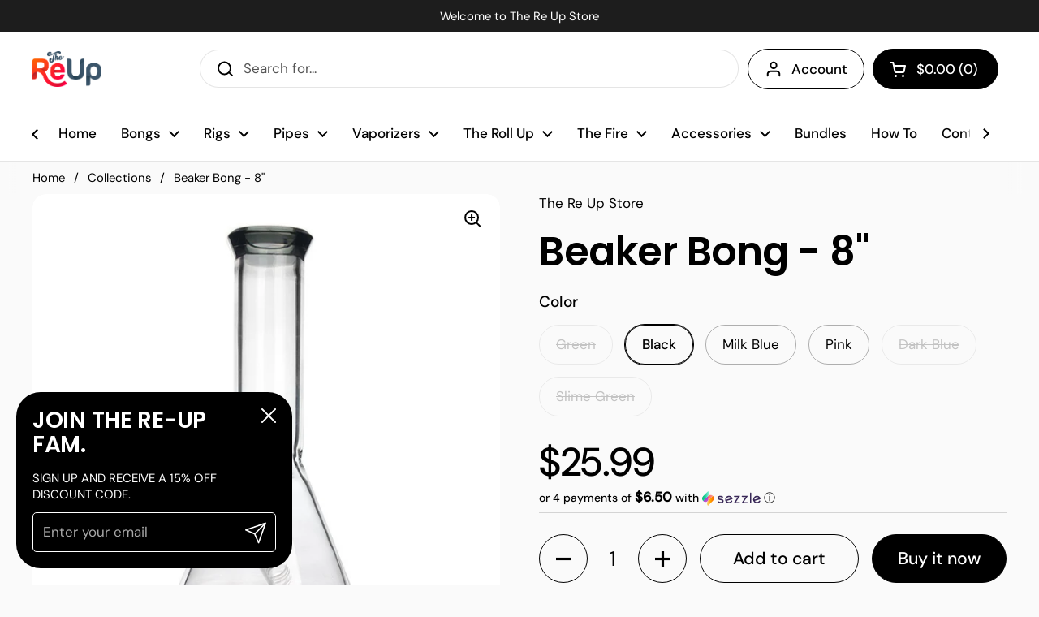

--- FILE ---
content_type: text/html; charset=utf-8
request_url: https://thereupstore.com/products/beaker-bong-8
body_size: 38680
content:
<!doctype html>
<html class="no-js" lang="en" dir="ltr">
<head>

	<meta charset="utf-8">
  <meta http-equiv="X-UA-Compatible" content="IE=edge,chrome=1">
  <meta name="viewport" content="width=device-width, initial-scale=1.0, height=device-height, minimum-scale=1.0"><link rel="shortcut icon" href="//thereupstore.com/cdn/shop/files/REUPSQUARE.png?crop=center&height=48&v=1688590681&width=48" type="image/png" /><title>Shop 8&quot; Beaker Bong Online For Smooth Hits &ndash; The Re Up Store</title><meta name="description" content="Enjoy smooth, satisfying hits with this 8&quot; beaker bong online. A best-seller for a reason—sleek, sturdy, and available in 5 colors. Perfect for any session!">

<meta property="og:site_name" content="The Re Up Store">
<meta property="og:url" content="https://thereupstore.com/products/beaker-bong-8">
<meta property="og:title" content="Shop 8&quot; Beaker Bong Online For Smooth Hits">
<meta property="og:type" content="product">
<meta property="og:description" content="Enjoy smooth, satisfying hits with this 8&quot; beaker bong online. A best-seller for a reason—sleek, sturdy, and available in 5 colors. Perfect for any session!"><meta property="og:image" content="http://thereupstore.com/cdn/shop/files/40FD0797-39E5-4F89-A7C5-9A4A9855A43F.jpg?v=1736484703">
  <meta property="og:image:secure_url" content="https://thereupstore.com/cdn/shop/files/40FD0797-39E5-4F89-A7C5-9A4A9855A43F.jpg?v=1736484703">
  <meta property="og:image:width" content="800">
  <meta property="og:image:height" content="800"><meta property="og:price:amount" content="25.99">
  <meta property="og:price:currency" content="USD"><meta name="twitter:site" content="@https://x.com/TheReUp_Store"><meta name="twitter:card" content="summary_large_image">
<meta name="twitter:title" content="Shop 8&quot; Beaker Bong Online For Smooth Hits">
<meta name="twitter:description" content="Enjoy smooth, satisfying hits with this 8&quot; beaker bong online. A best-seller for a reason—sleek, sturdy, and available in 5 colors. Perfect for any session!"><script type="application/ld+json">
  [
    {
      "@context": "https://schema.org",
      "@type": "WebSite",
      "name": "The Re Up Store",
      "url": "https:\/\/thereupstore.com"
    },
    {
      "@context": "https://schema.org",
      "@type": "Organization",
      "name": "The Re Up Store",
      "url": "https:\/\/thereupstore.com"
    }
  ]
</script>

<script type="application/ld+json">
{
  "@context": "http://schema.org",
  "@type": "BreadcrumbList",
  "itemListElement": [
    {
      "@type": "ListItem",
      "position": 1,
      "name": "Home",
      "item": "https://thereupstore.com"
    },{
        "@type": "ListItem",
        "position": 2,
        "name": "Beaker Bong - 8\"",
        "item": "https://thereupstore.com/products/beaker-bong-8"
      }]
}
</script><script type="application/ld+json">{"@context":"http:\/\/schema.org\/","@id":"\/products\/beaker-bong-8#product","@type":"ProductGroup","brand":{"@type":"Brand","name":"The Re Up Store"},"category":"Smoking Pipes","description":"Experience smooth smoke sessions with this 8\" beaker bong! One of our best seller for a reason, this bong provides smooth hits that never fail to impress. Relax and enjoy the perfect smoking experience with this beaker bong!\n\n8\" Tall\n14mm Bowl\n3.5\" Downstem\n","hasVariant":[{"@id":"\/products\/beaker-bong-8?variant=45747357712667#variant","@type":"Product","image":"https:\/\/thereupstore.com\/cdn\/shop\/files\/40FD0797-39E5-4F89-A7C5-9A4A9855A43F.jpg?v=1736484703\u0026width=1920","name":"Beaker Bong - 8\" - Green","offers":{"@id":"\/products\/beaker-bong-8?variant=45747357712667#offer","@type":"Offer","availability":"http:\/\/schema.org\/OutOfStock","price":"25.99","priceCurrency":"USD","url":"https:\/\/thereupstore.com\/products\/beaker-bong-8?variant=45747357712667"},"sku":"WP316-G"},{"@id":"\/products\/beaker-bong-8?variant=45747357745435#variant","@type":"Product","image":"https:\/\/thereupstore.com\/cdn\/shop\/files\/D5CA67A7-A45D-46DC-9FE2-1C45651977A9.jpg?v=1736484703\u0026width=1920","name":"Beaker Bong - 8\" - Black","offers":{"@id":"\/products\/beaker-bong-8?variant=45747357745435#offer","@type":"Offer","availability":"http:\/\/schema.org\/InStock","price":"25.99","priceCurrency":"USD","url":"https:\/\/thereupstore.com\/products\/beaker-bong-8?variant=45747357745435"},"sku":"WP316-B"},{"@id":"\/products\/beaker-bong-8?variant=45747357810971#variant","@type":"Product","image":"https:\/\/thereupstore.com\/cdn\/shop\/files\/86BD94DF-E6C5-4340-BC9A-7EC1173A9659.jpg?v=1736484703\u0026width=1920","name":"Beaker Bong - 8\" - Milk Blue","offers":{"@id":"\/products\/beaker-bong-8?variant=45747357810971#offer","@type":"Offer","availability":"http:\/\/schema.org\/InStock","price":"25.99","priceCurrency":"USD","url":"https:\/\/thereupstore.com\/products\/beaker-bong-8?variant=45747357810971"},"sku":"WP316-MB"},{"@id":"\/products\/beaker-bong-8?variant=46643529089307#variant","@type":"Product","image":"https:\/\/thereupstore.com\/cdn\/shop\/files\/9F7D297E-1DFD-4F4C-A2D8-81D9486F5F43.jpg?v=1736484703\u0026width=1920","name":"Beaker Bong - 8\" - Pink","offers":{"@id":"\/products\/beaker-bong-8?variant=46643529089307#offer","@type":"Offer","availability":"http:\/\/schema.org\/InStock","price":"25.99","priceCurrency":"USD","url":"https:\/\/thereupstore.com\/products\/beaker-bong-8?variant=46643529089307"},"sku":"WP316-P"},{"@id":"\/products\/beaker-bong-8?variant=49841687200027#variant","@type":"Product","image":"https:\/\/thereupstore.com\/cdn\/shop\/files\/A0C5640B-D7CF-4E4A-98B2-1B5638D2CF33.jpg?v=1736484703\u0026width=1920","name":"Beaker Bong - 8\" - Dark Blue","offers":{"@id":"\/products\/beaker-bong-8?variant=49841687200027#offer","@type":"Offer","availability":"http:\/\/schema.org\/OutOfStock","price":"25.99","priceCurrency":"USD","url":"https:\/\/thereupstore.com\/products\/beaker-bong-8?variant=49841687200027"},"sku":"WP316-DB"},{"@id":"\/products\/beaker-bong-8?variant=50329106350363#variant","@type":"Product","image":"https:\/\/thereupstore.com\/cdn\/shop\/files\/35D4C1AF-865B-41E8-A29F-70740D049FBB.webp?v=1748560085\u0026width=1920","name":"Beaker Bong - 8\" - Slime Green","offers":{"@id":"\/products\/beaker-bong-8?variant=50329106350363#offer","@type":"Offer","availability":"http:\/\/schema.org\/OutOfStock","price":"25.99","priceCurrency":"USD","url":"https:\/\/thereupstore.com\/products\/beaker-bong-8?variant=50329106350363"},"sku":"WP316-G"}],"name":"Beaker Bong - 8\"","productGroupID":"8417107443995","url":"https:\/\/thereupstore.com\/products\/beaker-bong-8"}</script><link rel="canonical" href="https://thereupstore.com/products/beaker-bong-8">

  <link rel="preconnect" href="https://cdn.shopify.com"><link rel="preconnect" href="https://fonts.shopifycdn.com" crossorigin>
<link href="//thereupstore.com/cdn/shop/t/9/assets/theme.css?v=35384787903773640541740124587" as="style" rel="preload"><link href="//thereupstore.com/cdn/shop/t/9/assets/section-header.css?v=95425541080557336961740124587" as="style" rel="preload"><link href="//thereupstore.com/cdn/shop/t/9/assets/section-main-product.css?v=68809400782868590851740124587" as="style" rel="preload">
	<link rel="preload" as="image" href="//thereupstore.com/cdn/shop/files/40FD0797-39E5-4F89-A7C5-9A4A9855A43F.jpg?v=1736484703&width=480" imagesrcset="//thereupstore.com/cdn/shop/files/40FD0797-39E5-4F89-A7C5-9A4A9855A43F.jpg?v=1736484703&width=240 240w,//thereupstore.com/cdn/shop/files/40FD0797-39E5-4F89-A7C5-9A4A9855A43F.jpg?v=1736484703&width=360 360w,//thereupstore.com/cdn/shop/files/40FD0797-39E5-4F89-A7C5-9A4A9855A43F.jpg?v=1736484703&width=420 420w,//thereupstore.com/cdn/shop/files/40FD0797-39E5-4F89-A7C5-9A4A9855A43F.jpg?v=1736484703&width=480 480w,//thereupstore.com/cdn/shop/files/40FD0797-39E5-4F89-A7C5-9A4A9855A43F.jpg?v=1736484703&width=640 640w" imagesizes="(max-width: 767px) calc(100vw - 20px), (max-width: 1680px) 50vw, calc(1680px / 2)">


<link rel="preload" href="//thereupstore.com/cdn/fonts/poppins/poppins_n6.aa29d4918bc243723d56b59572e18228ed0786f6.woff2" as="font" type="font/woff2" crossorigin>
<link rel="preload" href="//thereupstore.com/cdn/fonts/dm_sans/dmsans_n4.ec80bd4dd7e1a334c969c265873491ae56018d72.woff2" as="font" type="font/woff2" crossorigin>
<style type="text/css">
@font-face {
  font-family: Poppins;
  font-weight: 600;
  font-style: normal;
  font-display: swap;
  src: url("//thereupstore.com/cdn/fonts/poppins/poppins_n6.aa29d4918bc243723d56b59572e18228ed0786f6.woff2") format("woff2"),
       url("//thereupstore.com/cdn/fonts/poppins/poppins_n6.5f815d845fe073750885d5b7e619ee00e8111208.woff") format("woff");
}
@font-face {
  font-family: "DM Sans";
  font-weight: 400;
  font-style: normal;
  font-display: swap;
  src: url("//thereupstore.com/cdn/fonts/dm_sans/dmsans_n4.ec80bd4dd7e1a334c969c265873491ae56018d72.woff2") format("woff2"),
       url("//thereupstore.com/cdn/fonts/dm_sans/dmsans_n4.87bdd914d8a61247b911147ae68e754d695c58a6.woff") format("woff");
}
@font-face {
  font-family: "DM Sans";
  font-weight: 500;
  font-style: normal;
  font-display: swap;
  src: url("//thereupstore.com/cdn/fonts/dm_sans/dmsans_n5.8a0f1984c77eb7186ceb87c4da2173ff65eb012e.woff2") format("woff2"),
       url("//thereupstore.com/cdn/fonts/dm_sans/dmsans_n5.9ad2e755a89e15b3d6c53259daad5fc9609888e6.woff") format("woff");
}
@font-face {
  font-family: "DM Sans";
  font-weight: 400;
  font-style: italic;
  font-display: swap;
  src: url("//thereupstore.com/cdn/fonts/dm_sans/dmsans_i4.b8fe05e69ee95d5a53155c346957d8cbf5081c1a.woff2") format("woff2"),
       url("//thereupstore.com/cdn/fonts/dm_sans/dmsans_i4.403fe28ee2ea63e142575c0aa47684d65f8c23a0.woff") format("woff");
}




</style>
<style type="text/css">

  :root {

    /* Direction */
    --direction:ltr;

    /* Font variables */

    --font-stack-headings: Poppins, sans-serif;
    --font-weight-headings: 600;
    --font-style-headings: normal;

    --font-stack-body: "DM Sans", sans-serif;
    --font-weight-body: 400;--font-weight-body-bold: 500;--font-style-body: normal;--font-weight-buttons: var(--font-weight-body-bold);--font-weight-menu: var(--font-weight-body-bold);--base-headings-size: 70;
    --base-headings-line: 1.1;
    --base-headings-spacing: -0.01em;
    --base-body-size: 17;
    --base-body-line: 1.4;
    --base-body-spacing: 0.0em;

    --base-menu-size: 17;

    /* Color variables */

    --color-background-header: #ffffff;
    --color-secondary-background-header: rgba(0, 0, 0, 0.08);
    --color-opacity-background-header: rgba(255, 255, 255, 0);
    --color-text-header: #000000;
    --color-foreground-header: #ffffff;
    --color-accent-header: #cc3535;
    --color-foreground-accent-header: #ffffff;
    --color-borders-header: rgba(0, 0, 0, 0.1);

    --color-background-main: #fafafa;
    --color-secondary-background-main: rgba(0, 0, 0, 0.08);
    --color-third-background-main: rgba(0, 0, 0, 0.04);
    --color-fourth-background-main: rgba(0, 0, 0, 0.02);
    --color-opacity-background-main: rgba(250, 250, 250, 0);
    --color-text-main: #000000;
    --color-foreground-main: #ffffff;
    --color-secondary-text-main: rgba(0, 0, 0, 0.62);
    --color-accent-main: #cc3535;
    --color-foreground-accent-main: #ffffff;
    --color-borders-main: rgba(0, 0, 0, 0.15);

    --color-background-cards: #ffffff;
    --color-gradient-cards: ;
    --color-text-cards: #000000;
    --color-foreground-cards: #ffffff;
    --color-secondary-text-cards: rgba(0, 0, 0, 0.6);
    --color-accent-cards: #cc3535;
    --color-foreground-accent-cards: #ffffff;
    --color-borders-cards: #ececec;

    --color-background-footer: #1d1d1d;
    --color-text-footer: #a6a6a6;
    --color-accent-footer: #cc3535;
    --color-borders-footer: rgba(166, 166, 166, 0.15);

    --color-borders-forms-primary: rgba(0, 0, 0, 0.3);
    --color-borders-forms-secondary: rgba(0, 0, 0, 0.6);

    /* Borders */

    --border-width-cards: 1px;
    --border-radius-cards: 16px;
    --border-width-buttons: 1px;
    --border-radius-buttons: 30px;
    --border-width-forms: 1px;
    --border-radius-forms: 5px;

    /* Shadows */
    --shadow-x-cards: 0px;
    --shadow-y-cards: 0px;
    --shadow-blur-cards: 0px;
    --color-shadow-cards: rgba(0,0,0,0);
    --shadow-x-buttons: 0px;
    --shadow-y-buttons: 0px;
    --shadow-blur-buttons: 0px;
    --color-shadow-buttons: rgba(0,0,0,0);

    /* Layout */

    --grid-gap-original-base: 30px;
    --theme-max-width: 1680px;
    --container-vertical-space-base: 50px;
    --image-fit-padding: 5%;

  }
  
    @media screen and (max-width: 767px) {
      :root {
        --border-radius-cards: clamp(8px, 8px, 16px);
      }
    }
  

  .facets__summary, #main select, .sidebar select, .modal-content select {
    background-image: url('data:image/svg+xml;utf8,<svg width="13" height="8" fill="none" xmlns="http://www.w3.org/2000/svg"><path d="M1.414.086 7.9 6.57 6.485 7.985 0 1.5 1.414.086Z" fill="%23000000"/><path d="M12.985 1.515 6.5 8 5.085 6.586 11.571.101l1.414 1.414Z" fill="%23000000"/></svg>');
  }

  .card .star-rating__stars {
    background-image: url('data:image/svg+xml;utf8,<svg width="20" height="13" viewBox="0 0 14 13" fill="none" xmlns="http://www.w3.org/2000/svg"><path d="m7 0 1.572 4.837h5.085l-4.114 2.99 1.572 4.836L7 9.673l-4.114 2.99 1.571-4.837-4.114-2.99h5.085L7 0Z" stroke="%23000000" stroke-width="1"/></svg>');
  }
  .card .star-rating__stars-active {
    background-image: url('data:image/svg+xml;utf8,<svg width="20" height="13" viewBox="0 0 14 13" fill="none" xmlns="http://www.w3.org/2000/svg"><path d="m7 0 1.572 4.837h5.085l-4.114 2.99 1.572 4.836L7 9.673l-4.114 2.99 1.571-4.837-4.114-2.99h5.085L7 0Z" fill="%23000000" stroke-width="0"/></svg>');
  }

  .star-rating__stars {
    background-image: url('data:image/svg+xml;utf8,<svg width="20" height="13" viewBox="0 0 14 13" fill="none" xmlns="http://www.w3.org/2000/svg"><path d="m7 0 1.572 4.837h5.085l-4.114 2.99 1.572 4.836L7 9.673l-4.114 2.99 1.571-4.837-4.114-2.99h5.085L7 0Z" stroke="%23000000" stroke-width="1"/></svg>');
  }
  .star-rating__stars-active {
    background-image: url('data:image/svg+xml;utf8,<svg width="20" height="13" viewBox="0 0 14 13" fill="none" xmlns="http://www.w3.org/2000/svg"><path d="m7 0 1.572 4.837h5.085l-4.114 2.99 1.572 4.836L7 9.673l-4.114 2.99 1.571-4.837-4.114-2.99h5.085L7 0Z" fill="%23000000" stroke-width="0"/></svg>');
  }

  .product-item {--color-borders-cards: #ffffff;}</style>

<style id="root-height">
  :root {
    --window-height: 100vh;
  }
</style><link href="//thereupstore.com/cdn/shop/t/9/assets/theme.css?v=35384787903773640541740124587" rel="stylesheet" type="text/css" media="all" />

	<script>window.performance && window.performance.mark && window.performance.mark('shopify.content_for_header.start');</script><meta name="google-site-verification" content="GDH37ufpEjdqAwt8oTvrjtpG4bQj_TyNacgF3r0Ja-Y">
<meta id="shopify-digital-wallet" name="shopify-digital-wallet" content="/76760023323/digital_wallets/dialog">
<link rel="alternate" type="application/json+oembed" href="https://thereupstore.com/products/beaker-bong-8.oembed">
<script async="async" src="/checkouts/internal/preloads.js?locale=en-US"></script>
<script id="shopify-features" type="application/json">{"accessToken":"9c9db11c737dce912d85b6487b48f017","betas":["rich-media-storefront-analytics"],"domain":"thereupstore.com","predictiveSearch":true,"shopId":76760023323,"locale":"en"}</script>
<script>var Shopify = Shopify || {};
Shopify.shop = "68f884.myshopify.com";
Shopify.locale = "en";
Shopify.currency = {"active":"USD","rate":"1.0"};
Shopify.country = "US";
Shopify.theme = {"name":"Updated copy of Local","id":176467869979,"schema_name":"Local","schema_version":"2.6.2","theme_store_id":1651,"role":"main"};
Shopify.theme.handle = "null";
Shopify.theme.style = {"id":null,"handle":null};
Shopify.cdnHost = "thereupstore.com/cdn";
Shopify.routes = Shopify.routes || {};
Shopify.routes.root = "/";</script>
<script type="module">!function(o){(o.Shopify=o.Shopify||{}).modules=!0}(window);</script>
<script>!function(o){function n(){var o=[];function n(){o.push(Array.prototype.slice.apply(arguments))}return n.q=o,n}var t=o.Shopify=o.Shopify||{};t.loadFeatures=n(),t.autoloadFeatures=n()}(window);</script>
<script id="shop-js-analytics" type="application/json">{"pageType":"product"}</script>
<script defer="defer" async type="module" src="//thereupstore.com/cdn/shopifycloud/shop-js/modules/v2/client.init-shop-cart-sync_BT-GjEfc.en.esm.js"></script>
<script defer="defer" async type="module" src="//thereupstore.com/cdn/shopifycloud/shop-js/modules/v2/chunk.common_D58fp_Oc.esm.js"></script>
<script defer="defer" async type="module" src="//thereupstore.com/cdn/shopifycloud/shop-js/modules/v2/chunk.modal_xMitdFEc.esm.js"></script>
<script type="module">
  await import("//thereupstore.com/cdn/shopifycloud/shop-js/modules/v2/client.init-shop-cart-sync_BT-GjEfc.en.esm.js");
await import("//thereupstore.com/cdn/shopifycloud/shop-js/modules/v2/chunk.common_D58fp_Oc.esm.js");
await import("//thereupstore.com/cdn/shopifycloud/shop-js/modules/v2/chunk.modal_xMitdFEc.esm.js");

  window.Shopify.SignInWithShop?.initShopCartSync?.({"fedCMEnabled":true,"windoidEnabled":true});

</script>
<script>(function() {
  var isLoaded = false;
  function asyncLoad() {
    if (isLoaded) return;
    isLoaded = true;
    var urls = ["https:\/\/cdn-bundler.nice-team.net\/app\/js\/bundler.js?shop=68f884.myshopify.com","https:\/\/av-northern-apps.com\/js\/agecheckerplus_mG35tH2eGxRu7PQW.js?shop=68f884.myshopify.com"];
    for (var i = 0; i < urls.length; i++) {
      var s = document.createElement('script');
      s.type = 'text/javascript';
      s.async = true;
      s.src = urls[i];
      var x = document.getElementsByTagName('script')[0];
      x.parentNode.insertBefore(s, x);
    }
  };
  if(window.attachEvent) {
    window.attachEvent('onload', asyncLoad);
  } else {
    window.addEventListener('load', asyncLoad, false);
  }
})();</script>
<script id="__st">var __st={"a":76760023323,"offset":-28800,"reqid":"3fc5618a-2ccb-430e-b375-3e010d311274-1769082762","pageurl":"thereupstore.com\/products\/beaker-bong-8","u":"7e3fc98a8590","p":"product","rtyp":"product","rid":8417107443995};</script>
<script>window.ShopifyPaypalV4VisibilityTracking = true;</script>
<script id="captcha-bootstrap">!function(){'use strict';const t='contact',e='account',n='new_comment',o=[[t,t],['blogs',n],['comments',n],[t,'customer']],c=[[e,'customer_login'],[e,'guest_login'],[e,'recover_customer_password'],[e,'create_customer']],r=t=>t.map((([t,e])=>`form[action*='/${t}']:not([data-nocaptcha='true']) input[name='form_type'][value='${e}']`)).join(','),a=t=>()=>t?[...document.querySelectorAll(t)].map((t=>t.form)):[];function s(){const t=[...o],e=r(t);return a(e)}const i='password',u='form_key',d=['recaptcha-v3-token','g-recaptcha-response','h-captcha-response',i],f=()=>{try{return window.sessionStorage}catch{return}},m='__shopify_v',_=t=>t.elements[u];function p(t,e,n=!1){try{const o=window.sessionStorage,c=JSON.parse(o.getItem(e)),{data:r}=function(t){const{data:e,action:n}=t;return t[m]||n?{data:e,action:n}:{data:t,action:n}}(c);for(const[e,n]of Object.entries(r))t.elements[e]&&(t.elements[e].value=n);n&&o.removeItem(e)}catch(o){console.error('form repopulation failed',{error:o})}}const l='form_type',E='cptcha';function T(t){t.dataset[E]=!0}const w=window,h=w.document,L='Shopify',v='ce_forms',y='captcha';let A=!1;((t,e)=>{const n=(g='f06e6c50-85a8-45c8-87d0-21a2b65856fe',I='https://cdn.shopify.com/shopifycloud/storefront-forms-hcaptcha/ce_storefront_forms_captcha_hcaptcha.v1.5.2.iife.js',D={infoText:'Protected by hCaptcha',privacyText:'Privacy',termsText:'Terms'},(t,e,n)=>{const o=w[L][v],c=o.bindForm;if(c)return c(t,g,e,D).then(n);var r;o.q.push([[t,g,e,D],n]),r=I,A||(h.body.append(Object.assign(h.createElement('script'),{id:'captcha-provider',async:!0,src:r})),A=!0)});var g,I,D;w[L]=w[L]||{},w[L][v]=w[L][v]||{},w[L][v].q=[],w[L][y]=w[L][y]||{},w[L][y].protect=function(t,e){n(t,void 0,e),T(t)},Object.freeze(w[L][y]),function(t,e,n,w,h,L){const[v,y,A,g]=function(t,e,n){const i=e?o:[],u=t?c:[],d=[...i,...u],f=r(d),m=r(i),_=r(d.filter((([t,e])=>n.includes(e))));return[a(f),a(m),a(_),s()]}(w,h,L),I=t=>{const e=t.target;return e instanceof HTMLFormElement?e:e&&e.form},D=t=>v().includes(t);t.addEventListener('submit',(t=>{const e=I(t);if(!e)return;const n=D(e)&&!e.dataset.hcaptchaBound&&!e.dataset.recaptchaBound,o=_(e),c=g().includes(e)&&(!o||!o.value);(n||c)&&t.preventDefault(),c&&!n&&(function(t){try{if(!f())return;!function(t){const e=f();if(!e)return;const n=_(t);if(!n)return;const o=n.value;o&&e.removeItem(o)}(t);const e=Array.from(Array(32),(()=>Math.random().toString(36)[2])).join('');!function(t,e){_(t)||t.append(Object.assign(document.createElement('input'),{type:'hidden',name:u})),t.elements[u].value=e}(t,e),function(t,e){const n=f();if(!n)return;const o=[...t.querySelectorAll(`input[type='${i}']`)].map((({name:t})=>t)),c=[...d,...o],r={};for(const[a,s]of new FormData(t).entries())c.includes(a)||(r[a]=s);n.setItem(e,JSON.stringify({[m]:1,action:t.action,data:r}))}(t,e)}catch(e){console.error('failed to persist form',e)}}(e),e.submit())}));const S=(t,e)=>{t&&!t.dataset[E]&&(n(t,e.some((e=>e===t))),T(t))};for(const o of['focusin','change'])t.addEventListener(o,(t=>{const e=I(t);D(e)&&S(e,y())}));const B=e.get('form_key'),M=e.get(l),P=B&&M;t.addEventListener('DOMContentLoaded',(()=>{const t=y();if(P)for(const e of t)e.elements[l].value===M&&p(e,B);[...new Set([...A(),...v().filter((t=>'true'===t.dataset.shopifyCaptcha))])].forEach((e=>S(e,t)))}))}(h,new URLSearchParams(w.location.search),n,t,e,['guest_login'])})(!0,!0)}();</script>
<script integrity="sha256-4kQ18oKyAcykRKYeNunJcIwy7WH5gtpwJnB7kiuLZ1E=" data-source-attribution="shopify.loadfeatures" defer="defer" src="//thereupstore.com/cdn/shopifycloud/storefront/assets/storefront/load_feature-a0a9edcb.js" crossorigin="anonymous"></script>
<script data-source-attribution="shopify.dynamic_checkout.dynamic.init">var Shopify=Shopify||{};Shopify.PaymentButton=Shopify.PaymentButton||{isStorefrontPortableWallets:!0,init:function(){window.Shopify.PaymentButton.init=function(){};var t=document.createElement("script");t.src="https://thereupstore.com/cdn/shopifycloud/portable-wallets/latest/portable-wallets.en.js",t.type="module",document.head.appendChild(t)}};
</script>
<script data-source-attribution="shopify.dynamic_checkout.buyer_consent">
  function portableWalletsHideBuyerConsent(e){var t=document.getElementById("shopify-buyer-consent"),n=document.getElementById("shopify-subscription-policy-button");t&&n&&(t.classList.add("hidden"),t.setAttribute("aria-hidden","true"),n.removeEventListener("click",e))}function portableWalletsShowBuyerConsent(e){var t=document.getElementById("shopify-buyer-consent"),n=document.getElementById("shopify-subscription-policy-button");t&&n&&(t.classList.remove("hidden"),t.removeAttribute("aria-hidden"),n.addEventListener("click",e))}window.Shopify?.PaymentButton&&(window.Shopify.PaymentButton.hideBuyerConsent=portableWalletsHideBuyerConsent,window.Shopify.PaymentButton.showBuyerConsent=portableWalletsShowBuyerConsent);
</script>
<script>
  function portableWalletsCleanup(e){e&&e.src&&console.error("Failed to load portable wallets script "+e.src);var t=document.querySelectorAll("shopify-accelerated-checkout .shopify-payment-button__skeleton, shopify-accelerated-checkout-cart .wallet-cart-button__skeleton"),e=document.getElementById("shopify-buyer-consent");for(let e=0;e<t.length;e++)t[e].remove();e&&e.remove()}function portableWalletsNotLoadedAsModule(e){e instanceof ErrorEvent&&"string"==typeof e.message&&e.message.includes("import.meta")&&"string"==typeof e.filename&&e.filename.includes("portable-wallets")&&(window.removeEventListener("error",portableWalletsNotLoadedAsModule),window.Shopify.PaymentButton.failedToLoad=e,"loading"===document.readyState?document.addEventListener("DOMContentLoaded",window.Shopify.PaymentButton.init):window.Shopify.PaymentButton.init())}window.addEventListener("error",portableWalletsNotLoadedAsModule);
</script>

<script type="module" src="https://thereupstore.com/cdn/shopifycloud/portable-wallets/latest/portable-wallets.en.js" onError="portableWalletsCleanup(this)" crossorigin="anonymous"></script>
<script nomodule>
  document.addEventListener("DOMContentLoaded", portableWalletsCleanup);
</script>

<link id="shopify-accelerated-checkout-styles" rel="stylesheet" media="screen" href="https://thereupstore.com/cdn/shopifycloud/portable-wallets/latest/accelerated-checkout-backwards-compat.css" crossorigin="anonymous">
<style id="shopify-accelerated-checkout-cart">
        #shopify-buyer-consent {
  margin-top: 1em;
  display: inline-block;
  width: 100%;
}

#shopify-buyer-consent.hidden {
  display: none;
}

#shopify-subscription-policy-button {
  background: none;
  border: none;
  padding: 0;
  text-decoration: underline;
  font-size: inherit;
  cursor: pointer;
}

#shopify-subscription-policy-button::before {
  box-shadow: none;
}

      </style>

<script>window.performance && window.performance.mark && window.performance.mark('shopify.content_for_header.end');</script>

  <script>
    const rbi = [];
    const ribSetSize = (img) => {
      if ( img.offsetWidth / img.dataset.ratio < img.offsetHeight ) {
        img.setAttribute('sizes', `${Math.ceil(img.offsetHeight * img.dataset.ratio)}px`);
      } else {
        img.setAttribute('sizes', `${Math.ceil(img.offsetWidth)}px`);
      }
    }
    const debounce = (fn, wait) => {
      let t;
      return (...args) => {
        clearTimeout(t);
        t = setTimeout(() => fn.apply(this, args), wait);
      };
    }
    window.KEYCODES = {
      TAB: 9,
      ESC: 27,
      DOWN: 40,
      RIGHT: 39,
      UP: 38,
      LEFT: 37,
      RETURN: 13
    };
    window.addEventListener('resize', debounce(()=>{
      for ( let img of rbi ) {
        ribSetSize(img);
      }
    }, 250));
  </script><noscript>
    <link rel="stylesheet" href="//thereupstore.com/cdn/shop/t/9/assets/theme-noscript.css?v=42099867224588620941740124587">
  </noscript>

<!-- BEGIN app block: shopify://apps/uppromote-affiliate/blocks/core-script/64c32457-930d-4cb9-9641-e24c0d9cf1f4 --><!-- BEGIN app snippet: core-metafields-setting --><!--suppress ES6ConvertVarToLetConst -->
<script type="application/json" id="core-uppromote-settings">{"app_env":{"env":"production"}}</script>
<script type="application/json" id="core-uppromote-cart">{"note":null,"attributes":{},"original_total_price":0,"total_price":0,"total_discount":0,"total_weight":0.0,"item_count":0,"items":[],"requires_shipping":false,"currency":"USD","items_subtotal_price":0,"cart_level_discount_applications":[],"checkout_charge_amount":0}</script>
<script id="core-uppromote-quick-store-tracking-vars">
    function getDocumentContext(){const{href:a,hash:b,host:c,hostname:d,origin:e,pathname:f,port:g,protocol:h,search:i}=window.location,j=document.referrer,k=document.characterSet,l=document.title;return{location:{href:a,hash:b,host:c,hostname:d,origin:e,pathname:f,port:g,protocol:h,search:i},referrer:j||document.location.href,characterSet:k,title:l}}function getNavigatorContext(){const{language:a,cookieEnabled:b,languages:c,userAgent:d}=navigator;return{language:a,cookieEnabled:b,languages:c,userAgent:d}}function getWindowContext(){const{innerHeight:a,innerWidth:b,outerHeight:c,outerWidth:d,origin:e,screen:{height:j,width:k},screenX:f,screenY:g,scrollX:h,scrollY:i}=window;return{innerHeight:a,innerWidth:b,outerHeight:c,outerWidth:d,origin:e,screen:{screenHeight:j,screenWidth:k},screenX:f,screenY:g,scrollX:h,scrollY:i,location:getDocumentContext().location}}function getContext(){return{document:getDocumentContext(),navigator:getNavigatorContext(),window:getWindowContext()}}
    if (window.location.href.includes('?sca_ref=')) {
        localStorage.setItem('__up_lastViewedPageContext', JSON.stringify({
            context: getContext(),
            timestamp: new Date().toISOString(),
        }))
    }
</script>

<script id="core-uppromote-setting-booster">
    var UpPromoteCoreSettings = JSON.parse(document.getElementById('core-uppromote-settings').textContent)
    UpPromoteCoreSettings.currentCart = JSON.parse(document.getElementById('core-uppromote-cart')?.textContent || '{}')
    const idToClean = ['core-uppromote-settings', 'core-uppromote-cart', 'core-uppromote-setting-booster', 'core-uppromote-quick-store-tracking-vars']
    idToClean.forEach(id => {
        document.getElementById(id)?.remove()
    })
</script>
<!-- END app snippet -->


<!-- END app block --><!-- BEGIN app block: shopify://apps/bundler/blocks/bundler-script-append/7a6ae1b8-3b16-449b-8429-8bb89a62c664 --><script defer="defer">
	/**	Bundler script loader, version number: 2.0 */
	(function(){
		var loadScript=function(a,b){var c=document.createElement("script");c.type="text/javascript",c.readyState?c.onreadystatechange=function(){("loaded"==c.readyState||"complete"==c.readyState)&&(c.onreadystatechange=null,b())}:c.onload=function(){b()},c.src=a,document.getElementsByTagName("head")[0].appendChild(c)};
		appendScriptUrl('68f884.myshopify.com');

		// get script url and append timestamp of last change
		function appendScriptUrl(shop) {

			var timeStamp = Math.floor(Date.now() / (1000*1*1));
			var timestampUrl = 'https://bundler.nice-team.net/app/shop/status/'+shop+'.js?'+timeStamp;

			loadScript(timestampUrl, function() {
				// append app script
				if (typeof bundler_settings_updated == 'undefined') {
					console.log('settings are undefined');
					bundler_settings_updated = 'default-by-script';
				}
				var scriptUrl = "https://cdn-bundler.nice-team.net/app/js/bundler-script.js?shop="+shop+"&"+bundler_settings_updated;
				loadScript(scriptUrl, function(){});
			});
		}
	})();

	var BndlrScriptAppended = true;
	
</script>

<!-- END app block --><!-- BEGIN app block: shopify://apps/bm-country-blocker-ip-blocker/blocks/boostmark-blocker/bf9db4b9-be4b-45e1-8127-bbcc07d93e7e -->

  <script src="https://cdn.shopify.com/extensions/019b300f-1323-7b7a-bda2-a589132c3189/boostymark-regionblock-71/assets/blocker.js?v=4&shop=68f884.myshopify.com" async></script>
  <script src="https://cdn.shopify.com/extensions/019b300f-1323-7b7a-bda2-a589132c3189/boostymark-regionblock-71/assets/jk4ukh.js?c=6&shop=68f884.myshopify.com" async></script>

  
    <script async>
      function _0x3f8f(_0x223ce8,_0x21bbeb){var _0x6fb9ec=_0x6fb9();return _0x3f8f=function(_0x3f8f82,_0x5dbe6e){_0x3f8f82=_0x3f8f82-0x191;var _0x51bf69=_0x6fb9ec[_0x3f8f82];return _0x51bf69;},_0x3f8f(_0x223ce8,_0x21bbeb);}(function(_0x4724fe,_0xeb51bb){var _0x47dea2=_0x3f8f,_0x141c8b=_0x4724fe();while(!![]){try{var _0x4a9abe=parseInt(_0x47dea2(0x1af))/0x1*(-parseInt(_0x47dea2(0x1aa))/0x2)+-parseInt(_0x47dea2(0x1a7))/0x3*(parseInt(_0x47dea2(0x192))/0x4)+parseInt(_0x47dea2(0x1a3))/0x5*(parseInt(_0x47dea2(0x1a6))/0x6)+-parseInt(_0x47dea2(0x19d))/0x7*(-parseInt(_0x47dea2(0x191))/0x8)+-parseInt(_0x47dea2(0x1a4))/0x9*(parseInt(_0x47dea2(0x196))/0xa)+-parseInt(_0x47dea2(0x1a0))/0xb+parseInt(_0x47dea2(0x198))/0xc;if(_0x4a9abe===_0xeb51bb)break;else _0x141c8b['push'](_0x141c8b['shift']());}catch(_0x5bdae7){_0x141c8b['push'](_0x141c8b['shift']());}}}(_0x6fb9,0x2b917),function e(){var _0x379294=_0x3f8f;window[_0x379294(0x19f)]=![];var _0x59af3b=new MutationObserver(function(_0x10185c){var _0x39bea0=_0x379294;_0x10185c[_0x39bea0(0x19b)](function(_0x486a2e){var _0x1ea3a0=_0x39bea0;_0x486a2e['addedNodes'][_0x1ea3a0(0x19b)](function(_0x1880c1){var _0x37d441=_0x1ea3a0;if(_0x1880c1[_0x37d441(0x193)]===_0x37d441(0x19c)&&window[_0x37d441(0x19f)]==![]){var _0x64f391=_0x1880c1['textContent']||_0x1880c1[_0x37d441(0x19e)];_0x64f391[_0x37d441(0x1ad)](_0x37d441(0x1ab))&&(window[_0x37d441(0x19f)]=!![],window['_bm_blocked_script']=_0x64f391,_0x1880c1[_0x37d441(0x194)][_0x37d441(0x1a2)](_0x1880c1),_0x59af3b[_0x37d441(0x195)]());}});});});_0x59af3b[_0x379294(0x1a9)](document[_0x379294(0x1a5)],{'childList':!![],'subtree':!![]}),setTimeout(()=>{var _0x43bd71=_0x379294;if(!window[_0x43bd71(0x1ae)]&&window['_bm_blocked']){var _0x4f89e0=document[_0x43bd71(0x1a8)](_0x43bd71(0x19a));_0x4f89e0[_0x43bd71(0x1ac)]=_0x43bd71(0x197),_0x4f89e0[_0x43bd71(0x1a1)]=window['_bm_blocked_script'],document[_0x43bd71(0x199)]['appendChild'](_0x4f89e0);}},0x2ee0);}());function _0x6fb9(){var _0x432d5b=['head','script','forEach','SCRIPT','7fPmGqS','src','_bm_blocked','1276902CZtaAd','textContent','removeChild','5xRSprd','513qTrjgw','documentElement','1459980yoQzSv','6QRCLrj','createElement','observe','33750bDyRAA','var\x20customDocumentWrite\x20=\x20function(content)','className','includes','bmExtension','11ecERGS','2776368sDqaNF','444776RGnQWH','nodeName','parentNode','disconnect','25720cFqzCY','analytics','3105336gpytKO'];_0x6fb9=function(){return _0x432d5b;};return _0x6fb9();}
    </script>
  

  

  
    <script async>
      !function(){var t;new MutationObserver(function(t,e){if(document.body&&(e.disconnect(),!window.bmExtension)){let i=document.createElement('div');i.id='bm-preload-mask',i.style.cssText='position: fixed !important; top: 0 !important; left: 0 !important; width: 100% !important; height: 100% !important; background-color: white !important; z-index: 2147483647 !important; display: block !important;',document.body.appendChild(i),setTimeout(function(){i.parentNode&&i.parentNode.removeChild(i);},1e4);}}).observe(document.documentElement,{childList:!0,subtree:!0});}();
    </script>
  

  

  













<!-- END app block --><script src="https://cdn.shopify.com/extensions/019be3ca-b096-7794-a07a-cc1297362ed9/app-108/assets/core.min.js" type="text/javascript" defer="defer"></script>
<link href="https://monorail-edge.shopifysvc.com" rel="dns-prefetch">
<script>(function(){if ("sendBeacon" in navigator && "performance" in window) {try {var session_token_from_headers = performance.getEntriesByType('navigation')[0].serverTiming.find(x => x.name == '_s').description;} catch {var session_token_from_headers = undefined;}var session_cookie_matches = document.cookie.match(/_shopify_s=([^;]*)/);var session_token_from_cookie = session_cookie_matches && session_cookie_matches.length === 2 ? session_cookie_matches[1] : "";var session_token = session_token_from_headers || session_token_from_cookie || "";function handle_abandonment_event(e) {var entries = performance.getEntries().filter(function(entry) {return /monorail-edge.shopifysvc.com/.test(entry.name);});if (!window.abandonment_tracked && entries.length === 0) {window.abandonment_tracked = true;var currentMs = Date.now();var navigation_start = performance.timing.navigationStart;var payload = {shop_id: 76760023323,url: window.location.href,navigation_start,duration: currentMs - navigation_start,session_token,page_type: "product"};window.navigator.sendBeacon("https://monorail-edge.shopifysvc.com/v1/produce", JSON.stringify({schema_id: "online_store_buyer_site_abandonment/1.1",payload: payload,metadata: {event_created_at_ms: currentMs,event_sent_at_ms: currentMs}}));}}window.addEventListener('pagehide', handle_abandonment_event);}}());</script>
<script id="web-pixels-manager-setup">(function e(e,d,r,n,o){if(void 0===o&&(o={}),!Boolean(null===(a=null===(i=window.Shopify)||void 0===i?void 0:i.analytics)||void 0===a?void 0:a.replayQueue)){var i,a;window.Shopify=window.Shopify||{};var t=window.Shopify;t.analytics=t.analytics||{};var s=t.analytics;s.replayQueue=[],s.publish=function(e,d,r){return s.replayQueue.push([e,d,r]),!0};try{self.performance.mark("wpm:start")}catch(e){}var l=function(){var e={modern:/Edge?\/(1{2}[4-9]|1[2-9]\d|[2-9]\d{2}|\d{4,})\.\d+(\.\d+|)|Firefox\/(1{2}[4-9]|1[2-9]\d|[2-9]\d{2}|\d{4,})\.\d+(\.\d+|)|Chrom(ium|e)\/(9{2}|\d{3,})\.\d+(\.\d+|)|(Maci|X1{2}).+ Version\/(15\.\d+|(1[6-9]|[2-9]\d|\d{3,})\.\d+)([,.]\d+|)( \(\w+\)|)( Mobile\/\w+|) Safari\/|Chrome.+OPR\/(9{2}|\d{3,})\.\d+\.\d+|(CPU[ +]OS|iPhone[ +]OS|CPU[ +]iPhone|CPU IPhone OS|CPU iPad OS)[ +]+(15[._]\d+|(1[6-9]|[2-9]\d|\d{3,})[._]\d+)([._]\d+|)|Android:?[ /-](13[3-9]|1[4-9]\d|[2-9]\d{2}|\d{4,})(\.\d+|)(\.\d+|)|Android.+Firefox\/(13[5-9]|1[4-9]\d|[2-9]\d{2}|\d{4,})\.\d+(\.\d+|)|Android.+Chrom(ium|e)\/(13[3-9]|1[4-9]\d|[2-9]\d{2}|\d{4,})\.\d+(\.\d+|)|SamsungBrowser\/([2-9]\d|\d{3,})\.\d+/,legacy:/Edge?\/(1[6-9]|[2-9]\d|\d{3,})\.\d+(\.\d+|)|Firefox\/(5[4-9]|[6-9]\d|\d{3,})\.\d+(\.\d+|)|Chrom(ium|e)\/(5[1-9]|[6-9]\d|\d{3,})\.\d+(\.\d+|)([\d.]+$|.*Safari\/(?![\d.]+ Edge\/[\d.]+$))|(Maci|X1{2}).+ Version\/(10\.\d+|(1[1-9]|[2-9]\d|\d{3,})\.\d+)([,.]\d+|)( \(\w+\)|)( Mobile\/\w+|) Safari\/|Chrome.+OPR\/(3[89]|[4-9]\d|\d{3,})\.\d+\.\d+|(CPU[ +]OS|iPhone[ +]OS|CPU[ +]iPhone|CPU IPhone OS|CPU iPad OS)[ +]+(10[._]\d+|(1[1-9]|[2-9]\d|\d{3,})[._]\d+)([._]\d+|)|Android:?[ /-](13[3-9]|1[4-9]\d|[2-9]\d{2}|\d{4,})(\.\d+|)(\.\d+|)|Mobile Safari.+OPR\/([89]\d|\d{3,})\.\d+\.\d+|Android.+Firefox\/(13[5-9]|1[4-9]\d|[2-9]\d{2}|\d{4,})\.\d+(\.\d+|)|Android.+Chrom(ium|e)\/(13[3-9]|1[4-9]\d|[2-9]\d{2}|\d{4,})\.\d+(\.\d+|)|Android.+(UC? ?Browser|UCWEB|U3)[ /]?(15\.([5-9]|\d{2,})|(1[6-9]|[2-9]\d|\d{3,})\.\d+)\.\d+|SamsungBrowser\/(5\.\d+|([6-9]|\d{2,})\.\d+)|Android.+MQ{2}Browser\/(14(\.(9|\d{2,})|)|(1[5-9]|[2-9]\d|\d{3,})(\.\d+|))(\.\d+|)|K[Aa][Ii]OS\/(3\.\d+|([4-9]|\d{2,})\.\d+)(\.\d+|)/},d=e.modern,r=e.legacy,n=navigator.userAgent;return n.match(d)?"modern":n.match(r)?"legacy":"unknown"}(),u="modern"===l?"modern":"legacy",c=(null!=n?n:{modern:"",legacy:""})[u],f=function(e){return[e.baseUrl,"/wpm","/b",e.hashVersion,"modern"===e.buildTarget?"m":"l",".js"].join("")}({baseUrl:d,hashVersion:r,buildTarget:u}),m=function(e){var d=e.version,r=e.bundleTarget,n=e.surface,o=e.pageUrl,i=e.monorailEndpoint;return{emit:function(e){var a=e.status,t=e.errorMsg,s=(new Date).getTime(),l=JSON.stringify({metadata:{event_sent_at_ms:s},events:[{schema_id:"web_pixels_manager_load/3.1",payload:{version:d,bundle_target:r,page_url:o,status:a,surface:n,error_msg:t},metadata:{event_created_at_ms:s}}]});if(!i)return console&&console.warn&&console.warn("[Web Pixels Manager] No Monorail endpoint provided, skipping logging."),!1;try{return self.navigator.sendBeacon.bind(self.navigator)(i,l)}catch(e){}var u=new XMLHttpRequest;try{return u.open("POST",i,!0),u.setRequestHeader("Content-Type","text/plain"),u.send(l),!0}catch(e){return console&&console.warn&&console.warn("[Web Pixels Manager] Got an unhandled error while logging to Monorail."),!1}}}}({version:r,bundleTarget:l,surface:e.surface,pageUrl:self.location.href,monorailEndpoint:e.monorailEndpoint});try{o.browserTarget=l,function(e){var d=e.src,r=e.async,n=void 0===r||r,o=e.onload,i=e.onerror,a=e.sri,t=e.scriptDataAttributes,s=void 0===t?{}:t,l=document.createElement("script"),u=document.querySelector("head"),c=document.querySelector("body");if(l.async=n,l.src=d,a&&(l.integrity=a,l.crossOrigin="anonymous"),s)for(var f in s)if(Object.prototype.hasOwnProperty.call(s,f))try{l.dataset[f]=s[f]}catch(e){}if(o&&l.addEventListener("load",o),i&&l.addEventListener("error",i),u)u.appendChild(l);else{if(!c)throw new Error("Did not find a head or body element to append the script");c.appendChild(l)}}({src:f,async:!0,onload:function(){if(!function(){var e,d;return Boolean(null===(d=null===(e=window.Shopify)||void 0===e?void 0:e.analytics)||void 0===d?void 0:d.initialized)}()){var d=window.webPixelsManager.init(e)||void 0;if(d){var r=window.Shopify.analytics;r.replayQueue.forEach((function(e){var r=e[0],n=e[1],o=e[2];d.publishCustomEvent(r,n,o)})),r.replayQueue=[],r.publish=d.publishCustomEvent,r.visitor=d.visitor,r.initialized=!0}}},onerror:function(){return m.emit({status:"failed",errorMsg:"".concat(f," has failed to load")})},sri:function(e){var d=/^sha384-[A-Za-z0-9+/=]+$/;return"string"==typeof e&&d.test(e)}(c)?c:"",scriptDataAttributes:o}),m.emit({status:"loading"})}catch(e){m.emit({status:"failed",errorMsg:(null==e?void 0:e.message)||"Unknown error"})}}})({shopId: 76760023323,storefrontBaseUrl: "https://thereupstore.com",extensionsBaseUrl: "https://extensions.shopifycdn.com/cdn/shopifycloud/web-pixels-manager",monorailEndpoint: "https://monorail-edge.shopifysvc.com/unstable/produce_batch",surface: "storefront-renderer",enabledBetaFlags: ["2dca8a86"],webPixelsConfigList: [{"id":"1853915419","configuration":"{\"webPixelName\":\"Judge.me\"}","eventPayloadVersion":"v1","runtimeContext":"STRICT","scriptVersion":"34ad157958823915625854214640f0bf","type":"APP","apiClientId":683015,"privacyPurposes":["ANALYTICS"],"dataSharingAdjustments":{"protectedCustomerApprovalScopes":["read_customer_email","read_customer_name","read_customer_personal_data","read_customer_phone"]}},{"id":"1317634331","configuration":"{\"shopId\":\"209304\",\"env\":\"production\",\"metaData\":\"[]\"}","eventPayloadVersion":"v1","runtimeContext":"STRICT","scriptVersion":"b5f36dde5f056353eb93a774a57c735e","type":"APP","apiClientId":2773553,"privacyPurposes":[],"dataSharingAdjustments":{"protectedCustomerApprovalScopes":["read_customer_address","read_customer_email","read_customer_name","read_customer_personal_data","read_customer_phone"]}},{"id":"838730011","configuration":"{\"config\":\"{\\\"pixel_id\\\":\\\"GT-MRLWJLHP\\\",\\\"target_country\\\":\\\"US\\\",\\\"gtag_events\\\":[{\\\"type\\\":\\\"purchase\\\",\\\"action_label\\\":\\\"MC-MVGWY0ZJQ1\\\"},{\\\"type\\\":\\\"page_view\\\",\\\"action_label\\\":\\\"MC-MVGWY0ZJQ1\\\"},{\\\"type\\\":\\\"view_item\\\",\\\"action_label\\\":\\\"MC-MVGWY0ZJQ1\\\"}],\\\"enable_monitoring_mode\\\":false}\"}","eventPayloadVersion":"v1","runtimeContext":"OPEN","scriptVersion":"b2a88bafab3e21179ed38636efcd8a93","type":"APP","apiClientId":1780363,"privacyPurposes":[],"dataSharingAdjustments":{"protectedCustomerApprovalScopes":["read_customer_address","read_customer_email","read_customer_name","read_customer_personal_data","read_customer_phone"]}},{"id":"shopify-app-pixel","configuration":"{}","eventPayloadVersion":"v1","runtimeContext":"STRICT","scriptVersion":"0450","apiClientId":"shopify-pixel","type":"APP","privacyPurposes":["ANALYTICS","MARKETING"]},{"id":"shopify-custom-pixel","eventPayloadVersion":"v1","runtimeContext":"LAX","scriptVersion":"0450","apiClientId":"shopify-pixel","type":"CUSTOM","privacyPurposes":["ANALYTICS","MARKETING"]}],isMerchantRequest: false,initData: {"shop":{"name":"The Re Up Store","paymentSettings":{"currencyCode":"USD"},"myshopifyDomain":"68f884.myshopify.com","countryCode":"US","storefrontUrl":"https:\/\/thereupstore.com"},"customer":null,"cart":null,"checkout":null,"productVariants":[{"price":{"amount":25.99,"currencyCode":"USD"},"product":{"title":"Beaker Bong - 8\"","vendor":"The Re Up Store","id":"8417107443995","untranslatedTitle":"Beaker Bong - 8\"","url":"\/products\/beaker-bong-8","type":"Beaker"},"id":"45747357712667","image":{"src":"\/\/thereupstore.com\/cdn\/shop\/files\/40FD0797-39E5-4F89-A7C5-9A4A9855A43F.jpg?v=1736484703"},"sku":"WP316-G","title":"Green","untranslatedTitle":"Green"},{"price":{"amount":25.99,"currencyCode":"USD"},"product":{"title":"Beaker Bong - 8\"","vendor":"The Re Up Store","id":"8417107443995","untranslatedTitle":"Beaker Bong - 8\"","url":"\/products\/beaker-bong-8","type":"Beaker"},"id":"45747357745435","image":{"src":"\/\/thereupstore.com\/cdn\/shop\/files\/D5CA67A7-A45D-46DC-9FE2-1C45651977A9.jpg?v=1736484703"},"sku":"WP316-B","title":"Black","untranslatedTitle":"Black"},{"price":{"amount":25.99,"currencyCode":"USD"},"product":{"title":"Beaker Bong - 8\"","vendor":"The Re Up Store","id":"8417107443995","untranslatedTitle":"Beaker Bong - 8\"","url":"\/products\/beaker-bong-8","type":"Beaker"},"id":"45747357810971","image":{"src":"\/\/thereupstore.com\/cdn\/shop\/files\/86BD94DF-E6C5-4340-BC9A-7EC1173A9659.jpg?v=1736484703"},"sku":"WP316-MB","title":"Milk Blue","untranslatedTitle":"Milk Blue"},{"price":{"amount":25.99,"currencyCode":"USD"},"product":{"title":"Beaker Bong - 8\"","vendor":"The Re Up Store","id":"8417107443995","untranslatedTitle":"Beaker Bong - 8\"","url":"\/products\/beaker-bong-8","type":"Beaker"},"id":"46643529089307","image":{"src":"\/\/thereupstore.com\/cdn\/shop\/files\/9F7D297E-1DFD-4F4C-A2D8-81D9486F5F43.jpg?v=1736484703"},"sku":"WP316-P","title":"Pink","untranslatedTitle":"Pink"},{"price":{"amount":25.99,"currencyCode":"USD"},"product":{"title":"Beaker Bong - 8\"","vendor":"The Re Up Store","id":"8417107443995","untranslatedTitle":"Beaker Bong - 8\"","url":"\/products\/beaker-bong-8","type":"Beaker"},"id":"49841687200027","image":{"src":"\/\/thereupstore.com\/cdn\/shop\/files\/A0C5640B-D7CF-4E4A-98B2-1B5638D2CF33.jpg?v=1736484703"},"sku":"WP316-DB","title":"Dark Blue","untranslatedTitle":"Dark Blue"},{"price":{"amount":25.99,"currencyCode":"USD"},"product":{"title":"Beaker Bong - 8\"","vendor":"The Re Up Store","id":"8417107443995","untranslatedTitle":"Beaker Bong - 8\"","url":"\/products\/beaker-bong-8","type":"Beaker"},"id":"50329106350363","image":{"src":"\/\/thereupstore.com\/cdn\/shop\/files\/35D4C1AF-865B-41E8-A29F-70740D049FBB.webp?v=1748560085"},"sku":"WP316-G","title":"Slime Green","untranslatedTitle":"Slime Green"}],"purchasingCompany":null},},"https://thereupstore.com/cdn","fcfee988w5aeb613cpc8e4bc33m6693e112",{"modern":"","legacy":""},{"shopId":"76760023323","storefrontBaseUrl":"https:\/\/thereupstore.com","extensionBaseUrl":"https:\/\/extensions.shopifycdn.com\/cdn\/shopifycloud\/web-pixels-manager","surface":"storefront-renderer","enabledBetaFlags":"[\"2dca8a86\"]","isMerchantRequest":"false","hashVersion":"fcfee988w5aeb613cpc8e4bc33m6693e112","publish":"custom","events":"[[\"page_viewed\",{}],[\"product_viewed\",{\"productVariant\":{\"price\":{\"amount\":25.99,\"currencyCode\":\"USD\"},\"product\":{\"title\":\"Beaker Bong - 8\\\"\",\"vendor\":\"The Re Up Store\",\"id\":\"8417107443995\",\"untranslatedTitle\":\"Beaker Bong - 8\\\"\",\"url\":\"\/products\/beaker-bong-8\",\"type\":\"Beaker\"},\"id\":\"45747357745435\",\"image\":{\"src\":\"\/\/thereupstore.com\/cdn\/shop\/files\/D5CA67A7-A45D-46DC-9FE2-1C45651977A9.jpg?v=1736484703\"},\"sku\":\"WP316-B\",\"title\":\"Black\",\"untranslatedTitle\":\"Black\"}}]]"});</script><script>
  window.ShopifyAnalytics = window.ShopifyAnalytics || {};
  window.ShopifyAnalytics.meta = window.ShopifyAnalytics.meta || {};
  window.ShopifyAnalytics.meta.currency = 'USD';
  var meta = {"product":{"id":8417107443995,"gid":"gid:\/\/shopify\/Product\/8417107443995","vendor":"The Re Up Store","type":"Beaker","handle":"beaker-bong-8","variants":[{"id":45747357712667,"price":2599,"name":"Beaker Bong - 8\" - Green","public_title":"Green","sku":"WP316-G"},{"id":45747357745435,"price":2599,"name":"Beaker Bong - 8\" - Black","public_title":"Black","sku":"WP316-B"},{"id":45747357810971,"price":2599,"name":"Beaker Bong - 8\" - Milk Blue","public_title":"Milk Blue","sku":"WP316-MB"},{"id":46643529089307,"price":2599,"name":"Beaker Bong - 8\" - Pink","public_title":"Pink","sku":"WP316-P"},{"id":49841687200027,"price":2599,"name":"Beaker Bong - 8\" - Dark Blue","public_title":"Dark Blue","sku":"WP316-DB"},{"id":50329106350363,"price":2599,"name":"Beaker Bong - 8\" - Slime Green","public_title":"Slime Green","sku":"WP316-G"}],"remote":false},"page":{"pageType":"product","resourceType":"product","resourceId":8417107443995,"requestId":"3fc5618a-2ccb-430e-b375-3e010d311274-1769082762"}};
  for (var attr in meta) {
    window.ShopifyAnalytics.meta[attr] = meta[attr];
  }
</script>
<script class="analytics">
  (function () {
    var customDocumentWrite = function(content) {
      var jquery = null;

      if (window.jQuery) {
        jquery = window.jQuery;
      } else if (window.Checkout && window.Checkout.$) {
        jquery = window.Checkout.$;
      }

      if (jquery) {
        jquery('body').append(content);
      }
    };

    var hasLoggedConversion = function(token) {
      if (token) {
        return document.cookie.indexOf('loggedConversion=' + token) !== -1;
      }
      return false;
    }

    var setCookieIfConversion = function(token) {
      if (token) {
        var twoMonthsFromNow = new Date(Date.now());
        twoMonthsFromNow.setMonth(twoMonthsFromNow.getMonth() + 2);

        document.cookie = 'loggedConversion=' + token + '; expires=' + twoMonthsFromNow;
      }
    }

    var trekkie = window.ShopifyAnalytics.lib = window.trekkie = window.trekkie || [];
    if (trekkie.integrations) {
      return;
    }
    trekkie.methods = [
      'identify',
      'page',
      'ready',
      'track',
      'trackForm',
      'trackLink'
    ];
    trekkie.factory = function(method) {
      return function() {
        var args = Array.prototype.slice.call(arguments);
        args.unshift(method);
        trekkie.push(args);
        return trekkie;
      };
    };
    for (var i = 0; i < trekkie.methods.length; i++) {
      var key = trekkie.methods[i];
      trekkie[key] = trekkie.factory(key);
    }
    trekkie.load = function(config) {
      trekkie.config = config || {};
      trekkie.config.initialDocumentCookie = document.cookie;
      var first = document.getElementsByTagName('script')[0];
      var script = document.createElement('script');
      script.type = 'text/javascript';
      script.onerror = function(e) {
        var scriptFallback = document.createElement('script');
        scriptFallback.type = 'text/javascript';
        scriptFallback.onerror = function(error) {
                var Monorail = {
      produce: function produce(monorailDomain, schemaId, payload) {
        var currentMs = new Date().getTime();
        var event = {
          schema_id: schemaId,
          payload: payload,
          metadata: {
            event_created_at_ms: currentMs,
            event_sent_at_ms: currentMs
          }
        };
        return Monorail.sendRequest("https://" + monorailDomain + "/v1/produce", JSON.stringify(event));
      },
      sendRequest: function sendRequest(endpointUrl, payload) {
        // Try the sendBeacon API
        if (window && window.navigator && typeof window.navigator.sendBeacon === 'function' && typeof window.Blob === 'function' && !Monorail.isIos12()) {
          var blobData = new window.Blob([payload], {
            type: 'text/plain'
          });

          if (window.navigator.sendBeacon(endpointUrl, blobData)) {
            return true;
          } // sendBeacon was not successful

        } // XHR beacon

        var xhr = new XMLHttpRequest();

        try {
          xhr.open('POST', endpointUrl);
          xhr.setRequestHeader('Content-Type', 'text/plain');
          xhr.send(payload);
        } catch (e) {
          console.log(e);
        }

        return false;
      },
      isIos12: function isIos12() {
        return window.navigator.userAgent.lastIndexOf('iPhone; CPU iPhone OS 12_') !== -1 || window.navigator.userAgent.lastIndexOf('iPad; CPU OS 12_') !== -1;
      }
    };
    Monorail.produce('monorail-edge.shopifysvc.com',
      'trekkie_storefront_load_errors/1.1',
      {shop_id: 76760023323,
      theme_id: 176467869979,
      app_name: "storefront",
      context_url: window.location.href,
      source_url: "//thereupstore.com/cdn/s/trekkie.storefront.1bbfab421998800ff09850b62e84b8915387986d.min.js"});

        };
        scriptFallback.async = true;
        scriptFallback.src = '//thereupstore.com/cdn/s/trekkie.storefront.1bbfab421998800ff09850b62e84b8915387986d.min.js';
        first.parentNode.insertBefore(scriptFallback, first);
      };
      script.async = true;
      script.src = '//thereupstore.com/cdn/s/trekkie.storefront.1bbfab421998800ff09850b62e84b8915387986d.min.js';
      first.parentNode.insertBefore(script, first);
    };
    trekkie.load(
      {"Trekkie":{"appName":"storefront","development":false,"defaultAttributes":{"shopId":76760023323,"isMerchantRequest":null,"themeId":176467869979,"themeCityHash":"16480747015475485134","contentLanguage":"en","currency":"USD","eventMetadataId":"da80f742-42a0-4d8e-b2ed-19e34f31a055"},"isServerSideCookieWritingEnabled":true,"monorailRegion":"shop_domain","enabledBetaFlags":["65f19447"]},"Session Attribution":{},"S2S":{"facebookCapiEnabled":false,"source":"trekkie-storefront-renderer","apiClientId":580111}}
    );

    var loaded = false;
    trekkie.ready(function() {
      if (loaded) return;
      loaded = true;

      window.ShopifyAnalytics.lib = window.trekkie;

      var originalDocumentWrite = document.write;
      document.write = customDocumentWrite;
      try { window.ShopifyAnalytics.merchantGoogleAnalytics.call(this); } catch(error) {};
      document.write = originalDocumentWrite;

      window.ShopifyAnalytics.lib.page(null,{"pageType":"product","resourceType":"product","resourceId":8417107443995,"requestId":"3fc5618a-2ccb-430e-b375-3e010d311274-1769082762","shopifyEmitted":true});

      var match = window.location.pathname.match(/checkouts\/(.+)\/(thank_you|post_purchase)/)
      var token = match? match[1]: undefined;
      if (!hasLoggedConversion(token)) {
        setCookieIfConversion(token);
        window.ShopifyAnalytics.lib.track("Viewed Product",{"currency":"USD","variantId":45747357712667,"productId":8417107443995,"productGid":"gid:\/\/shopify\/Product\/8417107443995","name":"Beaker Bong - 8\" - Green","price":"25.99","sku":"WP316-G","brand":"The Re Up Store","variant":"Green","category":"Beaker","nonInteraction":true,"remote":false},undefined,undefined,{"shopifyEmitted":true});
      window.ShopifyAnalytics.lib.track("monorail:\/\/trekkie_storefront_viewed_product\/1.1",{"currency":"USD","variantId":45747357712667,"productId":8417107443995,"productGid":"gid:\/\/shopify\/Product\/8417107443995","name":"Beaker Bong - 8\" - Green","price":"25.99","sku":"WP316-G","brand":"The Re Up Store","variant":"Green","category":"Beaker","nonInteraction":true,"remote":false,"referer":"https:\/\/thereupstore.com\/products\/beaker-bong-8"});
      }
    });


        var eventsListenerScript = document.createElement('script');
        eventsListenerScript.async = true;
        eventsListenerScript.src = "//thereupstore.com/cdn/shopifycloud/storefront/assets/shop_events_listener-3da45d37.js";
        document.getElementsByTagName('head')[0].appendChild(eventsListenerScript);

})();</script>
<script
  defer
  src="https://thereupstore.com/cdn/shopifycloud/perf-kit/shopify-perf-kit-3.0.4.min.js"
  data-application="storefront-renderer"
  data-shop-id="76760023323"
  data-render-region="gcp-us-central1"
  data-page-type="product"
  data-theme-instance-id="176467869979"
  data-theme-name="Local"
  data-theme-version="2.6.2"
  data-monorail-region="shop_domain"
  data-resource-timing-sampling-rate="10"
  data-shs="true"
  data-shs-beacon="true"
  data-shs-export-with-fetch="true"
  data-shs-logs-sample-rate="1"
  data-shs-beacon-endpoint="https://thereupstore.com/api/collect"
></script>
</head>

<body id="shop-8-quot-beaker-bong-online-for-smooth-hits" class="no-touchevents 
   
  template-product template-product 
  
  
   sidebars-has-scrollbars 
">

  <script type="text/javascript">
    if ( 'ontouchstart' in window || window.DocumentTouch && document instanceof DocumentTouch ) { document.querySelector('body').classList.remove('no-touchevents'); document.querySelector('body').classList.add('touchevents'); } 
  </script>

  <a href="#main" class="visually-hidden skip-to-content" tabindex="0" data-js-inert>Skip to content</a>
  <div id="screen-reader-info" aria-live="polite" class="visually-hidden"></div>

  <link href="//thereupstore.com/cdn/shop/t/9/assets/section-header.css?v=95425541080557336961740124587" rel="stylesheet" type="text/css" media="all" /><!-- BEGIN sections: header-group -->
<div id="shopify-section-sections--24281668682011__announcement" class="shopify-section shopify-section-group-header-group mount-announcement-bar"><announcement-bar id="announcement-sections--24281668682011__announcement" style="display:block" data-js-inert>
    <div class="container--large">
      <div class="announcement-bar">

        <div class="announcement-bar__social-icons lap-hide"></div>
        
        <div class="announcement-bar__content"><div class="announcement-bar__slider" data-js-slider><span class="announcement" >Welcome to The Re Up Store
</span></div></div>

        <div class="announcement-bar__localization-form lap-hide">
</div>

      </div>
    </div>      
  </announcement-bar>

  <style data-shopify>
#announcement-sections--24281668682011__announcement .announcement-bar, #announcement-sections--24281668682011__announcement .announcement-bar a, #announcement-sections--24281668682011__announcement .announcement-bar .localization-form__item-text {
        color: #ffffff;
      }
      #announcement-sections--24281668682011__announcement .announcement-bar svg *, #announcement-sections--24281668682011__announcement .announcement-bar .localization-form__item-symbol * {
        fill: #ffffff;
      }#announcement-sections--24281668682011__announcement, #announcement-sections--24281668682011__announcement .announcement-bar__content-nav {
        background: #1d1d1d;
      }</style>
</div><div id="shopify-section-sections--24281668682011__header" class="shopify-section shopify-section-group-header-group site-header-container mount-header"><style data-shopify>
  .header__top {
    --header-logo: 45px;
  }
  @media screen and (max-width: 767px) {
    .header__top {
      --header-logo: 55px;
    }
  }
  @media screen and (min-width: 1681px) {
    .site-nav.style--classic .submenu.mega-menu {
      width: 100vw;
      max-width: 100%;
      margin-inline-start: 0;
    }
  }
</style>

<main-header id="site-header" class="site-header" data-js-inert  data-sticky-header >

  <div class="header-container header-container--top  hide-border-on-portable ">
    <div class="header__top container--large">

      <!-- logo -->
      
      <div id="logo" class="logo"><a class="logo-img " title="The Re Up Store" href="/" style="height:var(--header-logo)">
            <img src="//thereupstore.com/cdn/shop/files/2_PNG_acf87256-893a-4d39-9f08-74040af82593.png?v=1736219828" alt="The Re Up Store" width="3009" height="1588" 
              style="width: 85px; object-fit:contain"
            />
          </a>
          <a class="logo-txt  logo-txt--hidden " title="The Re Up Store" href="/" data-no-instant>The Re Up Store</a>
        

      </div>

      <!-- header blocks -->

      <div class="header-actions header-actions--buttons  header-actions--show-search  portable-hide"><search-form style="position:relative">
            <div class="button button--outline button--icon button--outline-hover button--no-padding button--no-hover site-search-handle">
              <span class="button__icon" role="img" aria-hidden="true"><svg width="22" height="22" viewBox="0 0 22 22" fill="none" xmlns="http://www.w3.org/2000/svg"><circle cx="10.5" cy="10.5" r="7.5" stroke="black" stroke-width="2" style="fill:none!important"/><path d="M17.1213 15.2929L16.4142 14.5858L15 16L15.7071 16.7071L17.1213 15.2929ZM19.2426 20.2426C19.6331 20.6332 20.2663 20.6332 20.6568 20.2426C21.0473 19.8521 21.0473 19.219 20.6568 18.8284L19.2426 20.2426ZM15.7071 16.7071L19.2426 20.2426L20.6568 18.8284L17.1213 15.2929L15.7071 16.7071Z" fill="black" style="stroke:none!important"/></svg></span>
              <form action="/search" method="get" role="search" autocomplete="off">
                <input name="q" type="search" autocomplete="off" 
                  placeholder="Search for..." 
                  aria-label="Search for..."
                  data-js-search-input
                  data-js-focus-overlay="search-results-overlay-desktop"
                />
                <button type="submit" style="display:none">Submit</button>
              </form>
            </div>
            <div class="search-results-overlay" id="search-results-overlay-desktop" onclick="this.classList.remove('active')" style="display:none"></div>
            <div class="search-results-container" data-js-search-results></div> 
          </search-form><a class="button button--outline button--icon" href="https://shopify.com/76760023323/account?locale=en&region_country=US"><span class="button__icon" role="img" aria-hidden="true"><svg width="22" height="22" viewBox="0 0 22 22" fill="none" xmlns="http://www.w3.org/2000/svg"><path d="M18.3333 19.25V17.4167C18.3333 16.4442 17.947 15.5116 17.2593 14.8239C16.5717 14.1363 15.6391 13.75 14.6666 13.75H7.33329C6.36083 13.75 5.4282 14.1363 4.74057 14.8239C4.05293 15.5116 3.66663 16.4442 3.66663 17.4167V19.25" stroke="white" stroke-width="2" stroke-linecap="round" stroke-linejoin="round" style="fill:none!important"/><path d="M11 10.0833C13.0251 10.0833 14.6667 8.44171 14.6667 6.41667C14.6667 4.39162 13.0251 2.75 11 2.75C8.975 2.75 7.33337 4.39162 7.33337 6.41667C7.33337 8.44171 8.975 10.0833 11 10.0833Z" stroke="white" stroke-width="2" stroke-linecap="round" stroke-linejoin="round" style="fill:none!important"/></svg></span>
            Account
          </a>
<a 
          class="button button--solid button--icon no-js-hidden"
           
            data-js-sidebar-handle aria-expanded="false" aria-controls="site-cart-sidebar" role="button"
           
          title="Open cart" tabindex="0"
        >
          <span class="visually-hidden">Open cart</span>
          <span class="button__icon" role="img" aria-hidden="true"><svg width="22" height="22" viewBox="0 0 22 22" fill="none" xmlns="http://www.w3.org/2000/svg" style="margin-left:-2px"><path class="circle" d="M9.5 20C9.77614 20 10 19.7761 10 19.5C10 19.2239 9.77614 19 9.5 19C9.22386 19 9 19.2239 9 19.5C9 19.7761 9.22386 20 9.5 20Z" fill="none" stroke="white" stroke-width="2" stroke-linecap="round" stroke-linejoin="round"/><path class="circle" d="M18.5 20C18.7761 20 19 19.7761 19 19.5C19 19.2239 18.7761 19 18.5 19C18.2239 19 18 19.2239 18 19.5C18 19.7761 18.2239 20 18.5 20Z" fill="white" stroke="white" stroke-width="2" stroke-linecap="round" stroke-linejoin="round" /><path d="M3 3H6.27273L8.46545 13.7117C8.54027 14.08 8.7452 14.4109 9.04436 14.6464C9.34351 14.8818 9.71784 15.0069 10.1018 14.9997H18.0545C18.4385 15.0069 18.8129 14.8818 19.112 14.6464C19.4112 14.4109 19.6161 14.08 19.6909 13.7117L21 6.9999H7.09091" stroke="white" stroke-width="2" stroke-linecap="round" stroke-linejoin="round" style="fill:none !important"/></svg></span>
          <span class="visually-hidden">Shopping Cart Total:</span>
          <span data-header-cart-total>$0.00</span>
          <span data-header-cart-count class="element--wrap-paranth" aria-hidden="true">0</span>
          <span class="visually-hidden"> products in your cart</span>
        </a>

        <noscript>
          <a 
            class="button button--solid button--icon button--regular data-js-hidden"
            href="/cart"
            tabindex="0"
          >
            <span class="button__icon" role="img" aria-hidden="true"><svg width="22" height="22" viewBox="0 0 22 22" fill="none" xmlns="http://www.w3.org/2000/svg" style="margin-left:-2px"><path class="circle" d="M9.5 20C9.77614 20 10 19.7761 10 19.5C10 19.2239 9.77614 19 9.5 19C9.22386 19 9 19.2239 9 19.5C9 19.7761 9.22386 20 9.5 20Z" fill="none" stroke="white" stroke-width="2" stroke-linecap="round" stroke-linejoin="round"/><path class="circle" d="M18.5 20C18.7761 20 19 19.7761 19 19.5C19 19.2239 18.7761 19 18.5 19C18.2239 19 18 19.2239 18 19.5C18 19.7761 18.2239 20 18.5 20Z" fill="white" stroke="white" stroke-width="2" stroke-linecap="round" stroke-linejoin="round" /><path d="M3 3H6.27273L8.46545 13.7117C8.54027 14.08 8.7452 14.4109 9.04436 14.6464C9.34351 14.8818 9.71784 15.0069 10.1018 14.9997H18.0545C18.4385 15.0069 18.8129 14.8818 19.112 14.6464C19.4112 14.4109 19.6161 14.08 19.6909 13.7117L21 6.9999H7.09091" stroke="white" stroke-width="2" stroke-linecap="round" stroke-linejoin="round" style="fill:none !important"/></svg></span>
            <span data-header-cart-total aria-hidden="true">$0.00</span>&nbsp;
            (<span data-header-cart-count aria-hidden="true">0</span>)
          </a>
        </noscript>

      </div>

      <button data-js-sidebar-handle class="mobile-menu-button hide portable-show" aria-expanded="false" aria-controls="site-menu-sidebar">
        <span class="visually-hidden">Open menu</span><svg fill="none" height="16" viewBox="0 0 20 16" width="20" xmlns="http://www.w3.org/2000/svg"><g fill="#000"><path d="m0 0h20v2h-20z"/><path d="m0 7h20v2h-20z"/><path d="m0 14h20v2h-20z"/></g></svg></button>

      <a 
         
          data-js-sidebar-handle aria-expanded="false" aria-controls="site-cart-sidebar" role="button"
         
        class="mobile-cart-button hide portable-show"
        title="Open cart" tabindex="0"
      >
        <span class="visually-hidden">Open cart</span><svg width="22" height="22" viewBox="0 0 22 22" fill="none" xmlns="http://www.w3.org/2000/svg" style="margin-left:-2px"><path class="circle" d="M9.5 20C9.77614 20 10 19.7761 10 19.5C10 19.2239 9.77614 19 9.5 19C9.22386 19 9 19.2239 9 19.5C9 19.7761 9.22386 20 9.5 20Z" fill="none" stroke="white" stroke-width="2" stroke-linecap="round" stroke-linejoin="round"/><path class="circle" d="M18.5 20C18.7761 20 19 19.7761 19 19.5C19 19.2239 18.7761 19 18.5 19C18.2239 19 18 19.2239 18 19.5C18 19.7761 18.2239 20 18.5 20Z" fill="white" stroke="white" stroke-width="2" stroke-linecap="round" stroke-linejoin="round" /><path d="M3 3H6.27273L8.46545 13.7117C8.54027 14.08 8.7452 14.4109 9.04436 14.6464C9.34351 14.8818 9.71784 15.0069 10.1018 14.9997H18.0545C18.4385 15.0069 18.8129 14.8818 19.112 14.6464C19.4112 14.4109 19.6161 14.08 19.6909 13.7117L21 6.9999H7.09091" stroke="white" stroke-width="2" stroke-linecap="round" stroke-linejoin="round" style="fill:none !important"/></svg><span data-header-cart-count aria-hidden="true">0</span>
      </a>

    </div>

  </div>

  <!-- header menu --><div class="header-container header-container--bottom  no-header-blocks 
    portable-hide
  ">

    <div class="header__bottom container--large">

      <span class="scrollable-navigation-button scrollable-navigation-button--left" aria-hidden="true"><svg width="13" height="8" fill="none" xmlns="http://www.w3.org/2000/svg"><path d="M1.414.086 7.9 6.57 6.485 7.985 0 1.5 1.414.086Z" fill="#000"/><path d="M12.985 1.515 6.5 8 5.085 6.586 11.571.101l1.414 1.414Z" fill="#000"/></svg></span>
      <scrollable-navigation class="header-links">
<div class="site-nav style--classic">

	<div class="site-nav-container">

		<nav><ul class="link-list"><li 
						 
						id="menu-item-home"
					>

						<a 
							class="menu-link   no-focus-link " 
							href="/"
							
						>

							<span><span class="text-animation--underline-in-header">Home</span></span>

							

						</a>

						

					</li><li 
						
							class="has-submenu" 
						 
						id="menu-item-bongs"
					>

						<a 
							class="menu-link  " 
							href="/collections/bongs"
							
								aria-controls="SiteNavLabel-bongs-classic" aria-expanded="false" aria-haspopup="true"
							
						>

							<span><span class="text-animation--underline-in-header">Bongs</span></span>

							
								<span class="icon"><svg width="13" height="8" fill="none" xmlns="http://www.w3.org/2000/svg"><path d="M1.414.086 7.9 6.57 6.485 7.985 0 1.5 1.414.086Z" fill="#000"/><path d="M12.985 1.515 6.5 8 5.085 6.586 11.571.101l1.414 1.414Z" fill="#000"/></svg></span>
							

						</a>

						

							<ul 
								class="submenu  normal-menu " 
								id="SiteNavLabel-bongs-classic"
							>

								<div class="submenu-holder "><li 
												
											>

												<a class="menu-link   no-focus-link " 
													href="/collections/beaker-bongs"
													
												>
													<span><span class="text-animation--underline-in-header">Beaker Bongs</span></span></a></li><li 
												
											>

												<a class="menu-link   no-focus-link " 
													href="/collections/straight-tube-bongs"
													
												>
													<span><span class="text-animation--underline-in-header">Straight Tube Bongs</span></span></a></li><li 
												
											>

												<a class="menu-link   no-focus-link " 
													href="/collections/bong-accessories"
													
												>
													<span><span class="text-animation--underline-in-header">Bong Accessories</span></span></a></li><li 
												
											>

												<a class="menu-link   no-focus-link " 
													href="/collections/bongs"
													
												>
													<span><span class="text-animation--underline-in-header">All Bongs</span></span></a></li></div>

							</ul>

						

					</li><li 
						
							class="has-submenu" 
						 
						id="menu-item-rigs"
					>

						<a 
							class="menu-link  " 
							href="/collections/rigs"
							
								aria-controls="SiteNavLabel-rigs-classic" aria-expanded="false" aria-haspopup="true"
							
						>

							<span><span class="text-animation--underline-in-header">Rigs</span></span>

							
								<span class="icon"><svg width="13" height="8" fill="none" xmlns="http://www.w3.org/2000/svg"><path d="M1.414.086 7.9 6.57 6.485 7.985 0 1.5 1.414.086Z" fill="#000"/><path d="M12.985 1.515 6.5 8 5.085 6.586 11.571.101l1.414 1.414Z" fill="#000"/></svg></span>
							

						</a>

						

							<ul 
								class="submenu  normal-menu " 
								id="SiteNavLabel-rigs-classic"
							>

								<div class="submenu-holder "><li 
												
											>

												<a class="menu-link   no-focus-link " 
													href="/collections/rig-accessories"
													
												>
													<span><span class="text-animation--underline-in-header">Rig Accessories</span></span></a></li><li 
												
											>

												<a class="menu-link   no-focus-link " 
													href="/collections/rigs"
													
												>
													<span><span class="text-animation--underline-in-header">All Rigs</span></span></a></li></div>

							</ul>

						

					</li><li 
						
							class="has-submenu" 
						 
						id="menu-item-pipes"
					>

						<a 
							class="menu-link  " 
							href="/collections/pipes"
							
								aria-controls="SiteNavLabel-pipes-classic" aria-expanded="false" aria-haspopup="true"
							
						>

							<span><span class="text-animation--underline-in-header">Pipes</span></span>

							
								<span class="icon"><svg width="13" height="8" fill="none" xmlns="http://www.w3.org/2000/svg"><path d="M1.414.086 7.9 6.57 6.485 7.985 0 1.5 1.414.086Z" fill="#000"/><path d="M12.985 1.515 6.5 8 5.085 6.586 11.571.101l1.414 1.414Z" fill="#000"/></svg></span>
							

						</a>

						

							<ul 
								class="submenu  normal-menu " 
								id="SiteNavLabel-pipes-classic"
							>

								<div class="submenu-holder "><li 
												
											>

												<a class="menu-link   no-focus-link " 
													href="/collections/hand-pipes"
													
												>
													<span><span class="text-animation--underline-in-header">Hand Pipes</span></span></a></li><li 
												
											>

												<a class="menu-link   no-focus-link " 
													href="/collections/bubblers"
													
												>
													<span><span class="text-animation--underline-in-header">Bubblers</span></span></a></li><li 
												
											>

												<a class="menu-link   no-focus-link " 
													href="/collections/pipes"
													
												>
													<span><span class="text-animation--underline-in-header">All Pipes</span></span></a></li></div>

							</ul>

						

					</li><li 
						
							class="has-submenu" 
						 
						id="menu-item-vaporizers"
					>

						<a 
							class="menu-link  " 
							href="/collections/vaporizers"
							
								aria-controls="SiteNavLabel-vaporizers-classic" aria-expanded="false" aria-haspopup="true"
							
						>

							<span><span class="text-animation--underline-in-header">Vaporizers</span></span>

							
								<span class="icon"><svg width="13" height="8" fill="none" xmlns="http://www.w3.org/2000/svg"><path d="M1.414.086 7.9 6.57 6.485 7.985 0 1.5 1.414.086Z" fill="#000"/><path d="M12.985 1.515 6.5 8 5.085 6.586 11.571.101l1.414 1.414Z" fill="#000"/></svg></span>
							

						</a>

						

							<ul 
								class="submenu  normal-menu " 
								id="SiteNavLabel-vaporizers-classic"
							>

								<div class="submenu-holder "><li 
												
											>

												<a class="menu-link   no-focus-link " 
													href="/collections/e-rigs"
													
												>
													<span><span class="text-animation--underline-in-header">E-Rigs </span></span></a></li><li 
												
											>

												<a class="menu-link   no-focus-link " 
													href="/collections/510-battery"
													
												>
													<span><span class="text-animation--underline-in-header">510 Batteries</span></span></a></li><li 
												
											>

												<a class="menu-link   no-focus-link " 
													href="/collections/vaporizer-accessories"
													
												>
													<span><span class="text-animation--underline-in-header">Vaporizer Accessories</span></span></a></li><li 
												
											>

												<a class="menu-link   no-focus-link " 
													href="/collections/vaporizers"
													
												>
													<span><span class="text-animation--underline-in-header">All Vaporizers</span></span></a></li></div>

							</ul>

						

					</li><li 
						
							class="has-submenu" 
						 
						id="menu-item-the-roll-up"
					>

						<a 
							class="menu-link  " 
							href="/collections/the-roll-up"
							
								aria-controls="SiteNavLabel-the-roll-up-classic" aria-expanded="false" aria-haspopup="true"
							
						>

							<span><span class="text-animation--underline-in-header">The Roll Up</span></span>

							
								<span class="icon"><svg width="13" height="8" fill="none" xmlns="http://www.w3.org/2000/svg"><path d="M1.414.086 7.9 6.57 6.485 7.985 0 1.5 1.414.086Z" fill="#000"/><path d="M12.985 1.515 6.5 8 5.085 6.586 11.571.101l1.414 1.414Z" fill="#000"/></svg></span>
							

						</a>

						

							<ul 
								class="submenu  normal-menu " 
								id="SiteNavLabel-the-roll-up-classic"
							>

								<div class="submenu-holder "><li 
												
											>

												<a class="menu-link   no-focus-link " 
													href="/collections/papers"
													
												>
													<span><span class="text-animation--underline-in-header">Papers</span></span></a></li><li 
												
											>

												<a class="menu-link   no-focus-link " 
													href="/collections/cones"
													
												>
													<span><span class="text-animation--underline-in-header">Cones</span></span></a></li><li 
												
											>

												<a class="menu-link   no-focus-link " 
													href="/collections/tips"
													
												>
													<span><span class="text-animation--underline-in-header">Tips</span></span></a></li><li 
												
											>

												<a class="menu-link   no-focus-link " 
													href="/collections/rollers"
													
												>
													<span><span class="text-animation--underline-in-header">Rollers</span></span></a></li><li 
												
											>

												<a class="menu-link   no-focus-link " 
													href="/collections/the-roll-up"
													
												>
													<span><span class="text-animation--underline-in-header">All Roll Up</span></span></a></li></div>

							</ul>

						

					</li><li 
						
							class="has-submenu" 
						 
						id="menu-item-the-fire"
					>

						<a 
							class="menu-link  " 
							href="/collections/fire"
							
								aria-controls="SiteNavLabel-the-fire-classic" aria-expanded="false" aria-haspopup="true"
							
						>

							<span><span class="text-animation--underline-in-header">The Fire</span></span>

							
								<span class="icon"><svg width="13" height="8" fill="none" xmlns="http://www.w3.org/2000/svg"><path d="M1.414.086 7.9 6.57 6.485 7.985 0 1.5 1.414.086Z" fill="#000"/><path d="M12.985 1.515 6.5 8 5.085 6.586 11.571.101l1.414 1.414Z" fill="#000"/></svg></span>
							

						</a>

						

							<ul 
								class="submenu  normal-menu " 
								id="SiteNavLabel-the-fire-classic"
							>

								<div class="submenu-holder "><li 
												
											>

												<a class="menu-link   no-focus-link " 
													href="/collections/torches"
													
												>
													<span><span class="text-animation--underline-in-header">Torches</span></span></a></li><li 
												
											>

												<a class="menu-link   no-focus-link " 
													href="/collections/lighters"
													
												>
													<span><span class="text-animation--underline-in-header">Lighters</span></span></a></li><li 
												
											>

												<a class="menu-link   no-focus-link " 
													href="/collections/hemp-wicks"
													
												>
													<span><span class="text-animation--underline-in-header">Hemp Wicks</span></span></a></li><li 
												
											>

												<a class="menu-link   no-focus-link " 
													href="/collections/fire"
													
												>
													<span><span class="text-animation--underline-in-header">All Fire</span></span></a></li></div>

							</ul>

						

					</li><li 
						
							class="has-submenu" 
						 
						id="menu-item-accessories"
					>

						<a 
							class="menu-link  " 
							href="/collections/accessories"
							
								aria-controls="SiteNavLabel-accessories-classic" aria-expanded="false" aria-haspopup="true"
							
						>

							<span><span class="text-animation--underline-in-header">Accessories</span></span>

							
								<span class="icon"><svg width="13" height="8" fill="none" xmlns="http://www.w3.org/2000/svg"><path d="M1.414.086 7.9 6.57 6.485 7.985 0 1.5 1.414.086Z" fill="#000"/><path d="M12.985 1.515 6.5 8 5.085 6.586 11.571.101l1.414 1.414Z" fill="#000"/></svg></span>
							

						</a>

						

							<ul 
								class="submenu  normal-menu " 
								id="SiteNavLabel-accessories-classic"
							>

								<div class="submenu-holder "><li 
												
											>

												<a class="menu-link   no-focus-link " 
													href="/collections/ashtrays"
													
												>
													<span><span class="text-animation--underline-in-header">Ashtrays</span></span></a></li><li 
												
											>

												<a class="menu-link   no-focus-link " 
													href="/collections/grinders"
													
												>
													<span><span class="text-animation--underline-in-header">Grinders</span></span></a></li><li 
												
											>

												<a class="menu-link   no-focus-link " 
													href="/collections/rolling-trays"
													
												>
													<span><span class="text-animation--underline-in-header">Rolling Trays</span></span></a></li><li 
												
											>

												<a class="menu-link   no-focus-link " 
													href="/collections/scales"
													
												>
													<span><span class="text-animation--underline-in-header">Scales</span></span></a></li><li 
												
											>

												<a class="menu-link   no-focus-link " 
													href="/collections/cleaning-accessories"
													
												>
													<span><span class="text-animation--underline-in-header">Cleaning Supplies</span></span></a></li><li 
												
											>

												<a class="menu-link   no-focus-link " 
													href="/collections/accessories"
													
												>
													<span><span class="text-animation--underline-in-header">All Accessories</span></span></a></li></div>

							</ul>

						

					</li><li 
						 
						id="menu-item-bundles"
					>

						<a 
							class="menu-link   no-focus-link " 
							href="/collections/bundles"
							
						>

							<span><span class="text-animation--underline-in-header">Bundles</span></span>

							

						</a>

						

					</li><li 
						 
						id="menu-item-how-to"
					>

						<a 
							class="menu-link   no-focus-link " 
							href="/blogs/how-to"
							
						>

							<span><span class="text-animation--underline-in-header">How To</span></span>

							

						</a>

						

					</li><li 
						 
						id="menu-item-contact"
					>

						<a 
							class="menu-link   no-focus-link " 
							href="/pages/contact-us"
							
						>

							<span><span class="text-animation--underline-in-header">Contact</span></span>

							

						</a>

						

					</li><li 
						 
						id="menu-item-re-up-store-affiliate"
					>

						<a 
							class="menu-link   no-focus-link " 
							href="https://af.uppromote.com/68f884/register"
							
						>

							<span><span class="text-animation--underline-in-header">Re Up Store Affiliate </span></span>

							

						</a>

						

					</li></ul></nav>

	</div>

</div></scrollable-navigation>
      <span class="scrollable-navigation-button scrollable-navigation-button--right" aria-hidden="true"><svg width="13" height="8" fill="none" xmlns="http://www.w3.org/2000/svg"><path d="M1.414.086 7.9 6.57 6.485 7.985 0 1.5 1.414.086Z" fill="#000"/><path d="M12.985 1.515 6.5 8 5.085 6.586 11.571.101l1.414 1.414Z" fill="#000"/></svg></span>

      <div class="header-actions header-actions--blocks" data-js-header-actions></div>

    </div>

  </div>

  <!-- header mobile search --><div class="header-container header--container--bottom container--large mobile-search hide portable-show">
      <search-form style="position:relative">
        <div class="button button--outline button--icon button--outline-hover button--no-padding button--no-hover site-search-handle">
          <span class="button__icon" role="img" aria-hidden="true"><svg width="22" height="22" viewBox="0 0 22 22" fill="none" xmlns="http://www.w3.org/2000/svg"><circle cx="10.5" cy="10.5" r="7.5" stroke="black" stroke-width="2" style="fill:none!important"/><path d="M17.1213 15.2929L16.4142 14.5858L15 16L15.7071 16.7071L17.1213 15.2929ZM19.2426 20.2426C19.6331 20.6332 20.2663 20.6332 20.6568 20.2426C21.0473 19.8521 21.0473 19.219 20.6568 18.8284L19.2426 20.2426ZM15.7071 16.7071L19.2426 20.2426L20.6568 18.8284L17.1213 15.2929L15.7071 16.7071Z" fill="black" style="stroke:none!important"/></svg></span>
          <form action="/search" method="get" role="search" autocomplete="off">
            <input name="q" type="search" autocomplete="off" 
              placeholder="Search for..." 
              aria-label="Search for..."
              data-js-search-input 
              data-js-focus-overlay="search-results-overlay-mobile"
            />
            <button type="submit" style="display:none">Submit</button>
          </form>
        </div>
        <div id="search-results-overlay-mobile" class="search-results-overlay" onclick="this.classList.remove('active')" style="display:none"></div>
        <div class="search-results-container" data-js-search-results></div> 
      </search-form>
    </div></main-header>

<sidebar-drawer id="site-menu-sidebar" class="sidebar sidebar--left" tabindex="-1" role="dialog" aria-modal="true" aria-hidden="true" style="display:none">
      
  <div class="sidebar__header">
    <span class="sidebar__title h5">
      Menu
    </span>
    <button class="sidebar__close" data-js-close>
      <span class="visually-hidden">Close sidebar</span>
      <span aria-hidden="true" aria-role="img"><svg width="18" height="18" viewBox="0 0 18 18" fill="none" xmlns="http://www.w3.org/2000/svg"><path d="M17 1L1 17" stroke="black" stroke-width="2" stroke-linecap="round" stroke-linejoin="round"/><path d="M1 1L17 17" stroke="black" stroke-width="2" stroke-linecap="round" stroke-linejoin="round"/></svg></span>
    </button>
  </div>

  <div class="sidebar__body">
    <mobile-navigation data-show-header-actions="false">
<div class="site-nav style--sidebar">

	<div class="site-nav-container">

		<nav><ul class="link-list"><li 
						 
						id="menu-item-home"
					>

						<a 
							class="menu-link   no-focus-link " 
							href="/"
							
						>

							<span><span class="">Home</span></span>

							

						</a>

						

					</li><li 
						
							class="has-submenu" 
						 
						id="menu-item-bongs"
					>

						<a 
							class="menu-link  " 
							href="/collections/bongs"
							
								aria-controls="SiteNavLabel-bongs-sidebar" aria-expanded="false" aria-haspopup="true"
							
						>

							<span><span class="">Bongs</span></span>

							
								<span class="icon"><svg width="13" height="8" fill="none" xmlns="http://www.w3.org/2000/svg"><path d="M1.414.086 7.9 6.57 6.485 7.985 0 1.5 1.414.086Z" fill="#000"/><path d="M12.985 1.515 6.5 8 5.085 6.586 11.571.101l1.414 1.414Z" fill="#000"/></svg></span>
							

						</a>

						

							<ul 
								class="submenu  normal-menu " 
								id="SiteNavLabel-bongs-sidebar"
							>

								<div class="submenu-holder "><li class="submenu-back">
											<a><span class="icon"><svg width="13" height="8" fill="none" xmlns="http://www.w3.org/2000/svg"><path d="M1.414.086 7.9 6.57 6.485 7.985 0 1.5 1.414.086Z" fill="#000"/><path d="M12.985 1.515 6.5 8 5.085 6.586 11.571.101l1.414 1.414Z" fill="#000"/></svg></span>Back</a>
										</li><li 
												
											>

												<a class="menu-link   no-focus-link " 
													href="/collections/beaker-bongs"
													
												>
													<span><span class="">Beaker Bongs</span></span></a></li><li 
												
											>

												<a class="menu-link   no-focus-link " 
													href="/collections/straight-tube-bongs"
													
												>
													<span><span class="">Straight Tube Bongs</span></span></a></li><li 
												
											>

												<a class="menu-link   no-focus-link " 
													href="/collections/bong-accessories"
													
												>
													<span><span class="">Bong Accessories</span></span></a></li><li 
												
											>

												<a class="menu-link   no-focus-link " 
													href="/collections/bongs"
													
												>
													<span><span class="">All Bongs</span></span></a></li></div>

							</ul>

						

					</li><li 
						
							class="has-submenu" 
						 
						id="menu-item-rigs"
					>

						<a 
							class="menu-link  " 
							href="/collections/rigs"
							
								aria-controls="SiteNavLabel-rigs-sidebar" aria-expanded="false" aria-haspopup="true"
							
						>

							<span><span class="">Rigs</span></span>

							
								<span class="icon"><svg width="13" height="8" fill="none" xmlns="http://www.w3.org/2000/svg"><path d="M1.414.086 7.9 6.57 6.485 7.985 0 1.5 1.414.086Z" fill="#000"/><path d="M12.985 1.515 6.5 8 5.085 6.586 11.571.101l1.414 1.414Z" fill="#000"/></svg></span>
							

						</a>

						

							<ul 
								class="submenu  normal-menu " 
								id="SiteNavLabel-rigs-sidebar"
							>

								<div class="submenu-holder "><li class="submenu-back">
											<a><span class="icon"><svg width="13" height="8" fill="none" xmlns="http://www.w3.org/2000/svg"><path d="M1.414.086 7.9 6.57 6.485 7.985 0 1.5 1.414.086Z" fill="#000"/><path d="M12.985 1.515 6.5 8 5.085 6.586 11.571.101l1.414 1.414Z" fill="#000"/></svg></span>Back</a>
										</li><li 
												
											>

												<a class="menu-link   no-focus-link " 
													href="/collections/rig-accessories"
													
												>
													<span><span class="">Rig Accessories</span></span></a></li><li 
												
											>

												<a class="menu-link   no-focus-link " 
													href="/collections/rigs"
													
												>
													<span><span class="">All Rigs</span></span></a></li></div>

							</ul>

						

					</li><li 
						
							class="has-submenu" 
						 
						id="menu-item-pipes"
					>

						<a 
							class="menu-link  " 
							href="/collections/pipes"
							
								aria-controls="SiteNavLabel-pipes-sidebar" aria-expanded="false" aria-haspopup="true"
							
						>

							<span><span class="">Pipes</span></span>

							
								<span class="icon"><svg width="13" height="8" fill="none" xmlns="http://www.w3.org/2000/svg"><path d="M1.414.086 7.9 6.57 6.485 7.985 0 1.5 1.414.086Z" fill="#000"/><path d="M12.985 1.515 6.5 8 5.085 6.586 11.571.101l1.414 1.414Z" fill="#000"/></svg></span>
							

						</a>

						

							<ul 
								class="submenu  normal-menu " 
								id="SiteNavLabel-pipes-sidebar"
							>

								<div class="submenu-holder "><li class="submenu-back">
											<a><span class="icon"><svg width="13" height="8" fill="none" xmlns="http://www.w3.org/2000/svg"><path d="M1.414.086 7.9 6.57 6.485 7.985 0 1.5 1.414.086Z" fill="#000"/><path d="M12.985 1.515 6.5 8 5.085 6.586 11.571.101l1.414 1.414Z" fill="#000"/></svg></span>Back</a>
										</li><li 
												
											>

												<a class="menu-link   no-focus-link " 
													href="/collections/hand-pipes"
													
												>
													<span><span class="">Hand Pipes</span></span></a></li><li 
												
											>

												<a class="menu-link   no-focus-link " 
													href="/collections/bubblers"
													
												>
													<span><span class="">Bubblers</span></span></a></li><li 
												
											>

												<a class="menu-link   no-focus-link " 
													href="/collections/pipes"
													
												>
													<span><span class="">All Pipes</span></span></a></li></div>

							</ul>

						

					</li><li 
						
							class="has-submenu" 
						 
						id="menu-item-vaporizers"
					>

						<a 
							class="menu-link  " 
							href="/collections/vaporizers"
							
								aria-controls="SiteNavLabel-vaporizers-sidebar" aria-expanded="false" aria-haspopup="true"
							
						>

							<span><span class="">Vaporizers</span></span>

							
								<span class="icon"><svg width="13" height="8" fill="none" xmlns="http://www.w3.org/2000/svg"><path d="M1.414.086 7.9 6.57 6.485 7.985 0 1.5 1.414.086Z" fill="#000"/><path d="M12.985 1.515 6.5 8 5.085 6.586 11.571.101l1.414 1.414Z" fill="#000"/></svg></span>
							

						</a>

						

							<ul 
								class="submenu  normal-menu " 
								id="SiteNavLabel-vaporizers-sidebar"
							>

								<div class="submenu-holder "><li class="submenu-back">
											<a><span class="icon"><svg width="13" height="8" fill="none" xmlns="http://www.w3.org/2000/svg"><path d="M1.414.086 7.9 6.57 6.485 7.985 0 1.5 1.414.086Z" fill="#000"/><path d="M12.985 1.515 6.5 8 5.085 6.586 11.571.101l1.414 1.414Z" fill="#000"/></svg></span>Back</a>
										</li><li 
												
											>

												<a class="menu-link   no-focus-link " 
													href="/collections/e-rigs"
													
												>
													<span><span class="">E-Rigs </span></span></a></li><li 
												
											>

												<a class="menu-link   no-focus-link " 
													href="/collections/510-battery"
													
												>
													<span><span class="">510 Batteries</span></span></a></li><li 
												
											>

												<a class="menu-link   no-focus-link " 
													href="/collections/vaporizer-accessories"
													
												>
													<span><span class="">Vaporizer Accessories</span></span></a></li><li 
												
											>

												<a class="menu-link   no-focus-link " 
													href="/collections/vaporizers"
													
												>
													<span><span class="">All Vaporizers</span></span></a></li></div>

							</ul>

						

					</li><li 
						
							class="has-submenu" 
						 
						id="menu-item-the-roll-up"
					>

						<a 
							class="menu-link  " 
							href="/collections/the-roll-up"
							
								aria-controls="SiteNavLabel-the-roll-up-sidebar" aria-expanded="false" aria-haspopup="true"
							
						>

							<span><span class="">The Roll Up</span></span>

							
								<span class="icon"><svg width="13" height="8" fill="none" xmlns="http://www.w3.org/2000/svg"><path d="M1.414.086 7.9 6.57 6.485 7.985 0 1.5 1.414.086Z" fill="#000"/><path d="M12.985 1.515 6.5 8 5.085 6.586 11.571.101l1.414 1.414Z" fill="#000"/></svg></span>
							

						</a>

						

							<ul 
								class="submenu  normal-menu " 
								id="SiteNavLabel-the-roll-up-sidebar"
							>

								<div class="submenu-holder "><li class="submenu-back">
											<a><span class="icon"><svg width="13" height="8" fill="none" xmlns="http://www.w3.org/2000/svg"><path d="M1.414.086 7.9 6.57 6.485 7.985 0 1.5 1.414.086Z" fill="#000"/><path d="M12.985 1.515 6.5 8 5.085 6.586 11.571.101l1.414 1.414Z" fill="#000"/></svg></span>Back</a>
										</li><li 
												
											>

												<a class="menu-link   no-focus-link " 
													href="/collections/papers"
													
												>
													<span><span class="">Papers</span></span></a></li><li 
												
											>

												<a class="menu-link   no-focus-link " 
													href="/collections/cones"
													
												>
													<span><span class="">Cones</span></span></a></li><li 
												
											>

												<a class="menu-link   no-focus-link " 
													href="/collections/tips"
													
												>
													<span><span class="">Tips</span></span></a></li><li 
												
											>

												<a class="menu-link   no-focus-link " 
													href="/collections/rollers"
													
												>
													<span><span class="">Rollers</span></span></a></li><li 
												
											>

												<a class="menu-link   no-focus-link " 
													href="/collections/the-roll-up"
													
												>
													<span><span class="">All Roll Up</span></span></a></li></div>

							</ul>

						

					</li><li 
						
							class="has-submenu" 
						 
						id="menu-item-the-fire"
					>

						<a 
							class="menu-link  " 
							href="/collections/fire"
							
								aria-controls="SiteNavLabel-the-fire-sidebar" aria-expanded="false" aria-haspopup="true"
							
						>

							<span><span class="">The Fire</span></span>

							
								<span class="icon"><svg width="13" height="8" fill="none" xmlns="http://www.w3.org/2000/svg"><path d="M1.414.086 7.9 6.57 6.485 7.985 0 1.5 1.414.086Z" fill="#000"/><path d="M12.985 1.515 6.5 8 5.085 6.586 11.571.101l1.414 1.414Z" fill="#000"/></svg></span>
							

						</a>

						

							<ul 
								class="submenu  normal-menu " 
								id="SiteNavLabel-the-fire-sidebar"
							>

								<div class="submenu-holder "><li class="submenu-back">
											<a><span class="icon"><svg width="13" height="8" fill="none" xmlns="http://www.w3.org/2000/svg"><path d="M1.414.086 7.9 6.57 6.485 7.985 0 1.5 1.414.086Z" fill="#000"/><path d="M12.985 1.515 6.5 8 5.085 6.586 11.571.101l1.414 1.414Z" fill="#000"/></svg></span>Back</a>
										</li><li 
												
											>

												<a class="menu-link   no-focus-link " 
													href="/collections/torches"
													
												>
													<span><span class="">Torches</span></span></a></li><li 
												
											>

												<a class="menu-link   no-focus-link " 
													href="/collections/lighters"
													
												>
													<span><span class="">Lighters</span></span></a></li><li 
												
											>

												<a class="menu-link   no-focus-link " 
													href="/collections/hemp-wicks"
													
												>
													<span><span class="">Hemp Wicks</span></span></a></li><li 
												
											>

												<a class="menu-link   no-focus-link " 
													href="/collections/fire"
													
												>
													<span><span class="">All Fire</span></span></a></li></div>

							</ul>

						

					</li><li 
						
							class="has-submenu" 
						 
						id="menu-item-accessories"
					>

						<a 
							class="menu-link  " 
							href="/collections/accessories"
							
								aria-controls="SiteNavLabel-accessories-sidebar" aria-expanded="false" aria-haspopup="true"
							
						>

							<span><span class="">Accessories</span></span>

							
								<span class="icon"><svg width="13" height="8" fill="none" xmlns="http://www.w3.org/2000/svg"><path d="M1.414.086 7.9 6.57 6.485 7.985 0 1.5 1.414.086Z" fill="#000"/><path d="M12.985 1.515 6.5 8 5.085 6.586 11.571.101l1.414 1.414Z" fill="#000"/></svg></span>
							

						</a>

						

							<ul 
								class="submenu  normal-menu " 
								id="SiteNavLabel-accessories-sidebar"
							>

								<div class="submenu-holder "><li class="submenu-back">
											<a><span class="icon"><svg width="13" height="8" fill="none" xmlns="http://www.w3.org/2000/svg"><path d="M1.414.086 7.9 6.57 6.485 7.985 0 1.5 1.414.086Z" fill="#000"/><path d="M12.985 1.515 6.5 8 5.085 6.586 11.571.101l1.414 1.414Z" fill="#000"/></svg></span>Back</a>
										</li><li 
												
											>

												<a class="menu-link   no-focus-link " 
													href="/collections/ashtrays"
													
												>
													<span><span class="">Ashtrays</span></span></a></li><li 
												
											>

												<a class="menu-link   no-focus-link " 
													href="/collections/grinders"
													
												>
													<span><span class="">Grinders</span></span></a></li><li 
												
											>

												<a class="menu-link   no-focus-link " 
													href="/collections/rolling-trays"
													
												>
													<span><span class="">Rolling Trays</span></span></a></li><li 
												
											>

												<a class="menu-link   no-focus-link " 
													href="/collections/scales"
													
												>
													<span><span class="">Scales</span></span></a></li><li 
												
											>

												<a class="menu-link   no-focus-link " 
													href="/collections/cleaning-accessories"
													
												>
													<span><span class="">Cleaning Supplies</span></span></a></li><li 
												
											>

												<a class="menu-link   no-focus-link " 
													href="/collections/accessories"
													
												>
													<span><span class="">All Accessories</span></span></a></li></div>

							</ul>

						

					</li><li 
						 
						id="menu-item-bundles"
					>

						<a 
							class="menu-link   no-focus-link " 
							href="/collections/bundles"
							
						>

							<span><span class="">Bundles</span></span>

							

						</a>

						

					</li><li 
						 
						id="menu-item-how-to"
					>

						<a 
							class="menu-link   no-focus-link " 
							href="/blogs/how-to"
							
						>

							<span><span class="">How To</span></span>

							

						</a>

						

					</li><li 
						 
						id="menu-item-contact"
					>

						<a 
							class="menu-link   no-focus-link " 
							href="/pages/contact-us"
							
						>

							<span><span class="">Contact</span></span>

							

						</a>

						

					</li><li 
						 
						id="menu-item-re-up-store-affiliate"
					>

						<a 
							class="menu-link   no-focus-link " 
							href="https://af.uppromote.com/68f884/register"
							
						>

							<span><span class="">Re Up Store Affiliate </span></span>

							

						</a>

						

					</li><li id="menu-item-account">
						<a class="menu-link" href="https://shopify.com/76760023323/account?locale=en&region_country=US" title="Account">
							<span style="display: inline-flex; align-items: center;">
								<span aria-hidden="true" style="display:flex; margin-inline-end:6px;"><svg width="22" height="22" viewBox="0 0 22 22" fill="none" xmlns="http://www.w3.org/2000/svg"><path d="M18.3333 19.25V17.4167C18.3333 16.4442 17.947 15.5116 17.2593 14.8239C16.5717 14.1363 15.6391 13.75 14.6666 13.75H7.33329C6.36083 13.75 5.4282 14.1363 4.74057 14.8239C4.05293 15.5116 3.66663 16.4442 3.66663 17.4167V19.25" stroke="white" stroke-width="2" stroke-linecap="round" stroke-linejoin="round" style="fill:none!important"/><path d="M11 10.0833C13.0251 10.0833 14.6667 8.44171 14.6667 6.41667C14.6667 4.39162 13.0251 2.75 11 2.75C8.975 2.75 7.33337 4.39162 7.33337 6.41667C7.33337 8.44171 8.975 10.0833 11 10.0833Z" stroke="white" stroke-width="2" stroke-linecap="round" stroke-linejoin="round" style="fill:none!important"/></svg></span>
								Account
							</span>
						</a>
					</li></ul></nav>

	</div>

</div></mobile-navigation>
  </div>

  <div class="sidebar__footer site-menu-sidebar-footer"><div class="social-icons"><a href="https://www.facebook.com/profile.php?id=61561676837399" target="_blank">
      <span class="visually-hidden">Facebook</span>
      <span class="icon" aria-hidden="true"><svg fill="none" height="120" viewBox="0 0 120 120" width="120" xmlns="http://www.w3.org/2000/svg"><path d="m81.3942 66.8069 2.8527-18.2698h-17.8237v-11.8507c0-5.0051 2.4876-9.8755 10.4751-9.8755h8.1017v-15.5765s-7.3485-1.2344-14.4004-1.2344c-14.6743 0-24.2822 8.7533-24.2822 24.5991v13.938h-16.3174v18.2698h16.3174v44.1931h20.083v-44.1931z" fill="#000"/></svg></span>
    </a><a href="https://www.instagram.com/re_up_store/" target="_blank">
      <span class="visually-hidden">Instagram</span>
      <span class="icon" aria-hidden="true"><svg fill="none" height="120" viewBox="0 0 120 120" width="120" xmlns="http://www.w3.org/2000/svg"><path d="m60 10c-13.606 0-15.2957.0667-20.6092.289-5.3357.2668-8.9595 1.0894-12.1387 2.3344-3.2903 1.2895-6.0916 3.0013-8.8484 5.7803-2.779 2.7568-4.5131 5.5581-5.7803 8.8484-1.245 3.1792-2.0676 6.803-2.3344 12.1387-.2445 5.3357-.289 7.0254-.289 20.6092s.0667 15.2957.289 20.6092c.2668 5.3357 1.0894 8.9595 2.3344 12.1387 1.2895 3.2903 3.0013 6.0916 5.7803 8.8481 2.7568 2.779 5.5581 4.513 8.8484 5.781 3.1792 1.222 6.8253 2.067 12.1387 2.334 5.3357.245 7.0254.289 20.6092.289s15.2957-.067 20.6092-.289c5.3357-.267 8.9595-1.112 12.1387-2.334 3.2903-1.29 6.0916-3.002 8.8481-5.781 2.779-2.7565 4.513-5.5578 5.781-8.8481 1.222-3.1792 2.067-6.8253 2.334-12.1387.245-5.3357.289-7.0254.289-20.6092s-.067-15.2957-.289-20.6092c-.267-5.3357-1.112-8.9817-2.334-12.1387-1.29-3.2903-3.002-6.0916-5.781-8.8484-2.7565-2.779-5.5578-4.5131-8.8481-5.7803-3.1792-1.245-6.8253-2.0676-12.1387-2.3344-5.3135-.2445-7.0032-.289-20.6092-.289zm0 9.004c13.3615 0 14.94.0667 20.2312.289 4.8688.2223 7.5145 1.0449 9.2708 1.7341 2.3566.9115 3.9795 1.9787 5.7581 3.735 1.7341 1.7341 2.8235 3.4015 3.735 5.7581.6892 1.7564 1.5119 4.402 1.7339 9.2708.223 5.269.289 6.8697.289 20.2312s-.066 14.94-.311 20.2312c-.267 4.8689-1.0672 7.5145-1.7564 9.2708-.9559 2.3566-2.0008 3.9796-3.7572 5.7581-1.7563 1.7342-3.446 2.8235-5.7581 3.735-1.7341.6892-4.4242 1.5117-9.3152 1.7337-5.3135.223-6.8698.289-20.2535.289s-14.94-.066-20.2534-.311c-4.8689-.267-7.559-1.0669-9.3153-1.7561-2.3788-.956-4.0018-2.0009-5.7581-3.7573-1.7563-1.7563-2.8902-3.4459-3.735-5.7581-.7114-1.7341-1.5118-4.4242-1.7563-9.3152-.1779-5.2468-.2668-6.8697-.2668-20.1868 0-13.317.0889-14.9399.2668-20.2534.2668-4.8911 1.0671-7.5589 1.7563-9.3153.8671-2.3788 1.9787-4.0017 3.735-5.7581 1.7341-1.7341 3.3793-2.8679 5.7581-3.7572 1.7563-.6892 4.3797-1.4896 9.2708-1.7341 5.3135-.2001 6.8697-.2668 20.2312-.2668zm0 15.3402c-14.2063 0-25.6781 11.494-25.6781 25.678 0 14.2063 11.494 25.6781 25.6781 25.6781 14.2063 0 25.6781-11.494 25.6781-25.6781 0-14.184-11.494-25.678-25.6781-25.678zm0 42.3521c-9.2263 0-16.6741-7.4477-16.6741-16.6741 0-9.2263 7.4478-16.674 16.6741-16.674s16.6741 7.4477 16.6741 16.674c0 9.2264-7.4478 16.6741-16.6741 16.6741zm32.7257-43.3748c0 3.3348-2.7124 6.0026-6.0027 6.0026-3.3348 0-6.0027-2.69-6.0027-6.0026s2.7123-6.0027 6.0027-6.0027c3.2903 0 6.0027 2.6901 6.0027 6.0027z" fill="#000"/></svg></span>
    </a><a href="https://www.snapchat.com/add/yolaisdope?invite_id=wTnFrOjX&amp;locale=en_US&amp;share_id=cK5HZnj-TXG6Sr21kDcqMg&amp;sid=93c61765e86c466e9ad586f63620952b" target="_blank">
      <span class="visually-hidden">Snapchat</span>
      <span class="icon" aria-hidden="true"><svg fill="none" height="120" viewBox="0 0 120 120" width="120" xmlns="http://www.w3.org/2000/svg"><path d="m109.777 87.464c-1.023 2.402-5.313 4.1531-13.1607 5.3878-.4002.5387-.7336 2.8959-1.2672 4.7367-.3112 1.1-1.0893 1.7511-2.3787 1.7511h-.0667c-1.8452 0-3.7571-.8531-7.5808-.8531-5.1798 0-6.9583 1.1898-10.9821 4.0635-4.2684 3.053-8.3589 5.679-14.4725 5.41-6.1802.471-11.3378-3.345-14.2278-5.41-4.0461-2.8961-5.8246-4.0635-10.9822-4.0635-3.6903 0-6.0024.9204-7.5808.9204s-2.2008-.9653-2.4231-1.7735c-.5336-1.8184-.8671-4.198-1.2672-4.7592-4.0461-.6286-13.1608-2.2449-13.3831-6.3531-.0667-1.0776.6892-2.0204 1.734-2.1776 13.6054-2.2673 19.719-16.3654 19.9635-16.9491.0222-.0449.0222-.0674.0445-.1123.7336-1.4816.8892-2.7388.489-3.7041-.9781-2.3571-5.2465-3.1878-7.0472-3.9061-4.6241-1.8409-5.2688-3.9735-5.002-5.4327.4669-2.5368 4.2461-4.0858 6.447-3.0531 1.734.8306 3.2902 1.2347 4.6018 1.2347.9782 0 1.6007-.247 1.9564-.4266-.4002-7.0939-1.3783-17.2185 1.1115-22.8757 6.6027-14.9287 20.586-16.0961 24.721-16.0961.1778 0 1.7785-.0224 1.9785-.0224 10.1819 0 19.9858 5.2756 24.7654 16.1185 2.4899 5.6572 1.5117 15.7369 1.1116 22.8982.3112.1796.8448.3816 1.6895.4265 1.245-.0673 2.69-.4714 4.3129-1.2347 1.1782-.5612 2.8233-.4939 4.0016.0225 1.8451.6734 3.0234 2.0204 3.0456 3.5245.0445 1.9306-1.6673 3.5919-5.0464 4.9388-.4224.1572-.9115.3367-1.4451.4939-1.9118.6061-4.8019 1.549-5.6022 3.4123-.4001.9653-.2445 2.2224.4891 3.7041.0222.0224.0222.0673.0445.1122.2445.6062 6.3803 14.6818 19.9854 16.9492 1.156.1796 2.09 1.5265 1.423 3.098z" fill="#000"/></svg></span>
    </a><a href="https://www.tiktok.com/@dope.as.yola?language=en&amp;sec_uid=MS4wLjABAAAAE99r4khx2rMYqoJr5d-viWsS-PRMjDPLtWCcAwJ_qaliZ7jirkwWEte3sSsimsU2&amp;u_code=db18jh4hjha8e7&amp;utm_campaign=client_share&amp;app=musically&amp;utm_medium=ios&amp;user_id=6794853365224326149&amp;tt_from=copy&amp;utm_source=copy&amp;source=h5_m" target="_blank">
      <span class="visually-hidden">TikTok</span>
      <span class="icon" aria-hidden="true"><svg fill="none" height="120" viewBox="0 0 120 120" width="120" xmlns="http://www.w3.org/2000/svg"><path d="m102.986 50.4581c-.831.0796-1.665.1211-2.5.1249-9.1551.001-17.6938-4.5378-22.7089-12.0716v41.1066c0 16.7794-13.8293 30.382-30.8885 30.382s-30.8886-13.6026-30.8886-30.382 13.8294-30.382 30.8886-30.382c.6449 0 1.2751.0569 1.9091.0964v14.9717c-.634-.0747-1.2571-.1889-1.9091-.1889-8.7067 0-15.7649 6.9425-15.7649 15.5064s7.0582 15.5061 15.7649 15.5061c8.7082 0 16.3988-6.7482 16.3988-15.3136l.1519-69.8141h14.5623c1.3732 12.8445 11.9028 22.8773 24.9984 23.8188v16.6393" fill="#000"/></svg></span>
    </a><a href="https://x.com/TheReUp_Store" target="_blank">
      <span class="visually-hidden">Twitter</span>
      <span class="icon" aria-hidden="true"><svg viewBox="0 0 24 24" aria-hidden="true" class="r-1nao33i r-4qtqp9 r-yyyyoo r-16y2uox r-8kz0gk r-dnmrzs r-bnwqim r-1plcrui r-lrvibr r-lrsllp"><g><path d="M18.244 2.25h3.308l-7.227 8.26 8.502 11.24H16.17l-5.214-6.817L4.99 21.75H1.68l7.73-8.835L1.254 2.25H8.08l4.713 6.231zm-1.161 17.52h1.833L7.084 4.126H5.117z"></path></g></svg></span>
    </a><a href="https://www.youtube.com/@DopeasYola" target="_blank">
      <span class="visually-hidden">YouTube</span>
      <span class="icon" aria-hidden="true"><svg fill="none" height="120" viewBox="0 0 120 120" width="120" xmlns="http://www.w3.org/2000/svg"><path d="m88.2484 25h-56.4747c-12.023 0-21.7516 9.751-21.7737 21.7523v26.4734c0 12.0233 9.7507 21.7743 21.7737 21.7743h56.4747c12.0226 0 21.7516-9.751 21.7516-21.7743v-26.4734c0-12.0233-9.729-21.7523-21.7516-21.7523zm-13.854 36.3126-22.5237 12.3543c-.9706.5294-1.8531-.1765-1.8531-1.3016v-25.3262c0-1.1251.9045-1.8311 1.8972-1.2796l22.6561 12.994c.9927.5736.8383 2.0297-.1765 2.5591z" fill="#010101"/></svg></span>
    </a></div>
</div>

  <link rel="stylesheet" href="//thereupstore.com/cdn/shop/t/9/assets/component-mobile-navigation.css?v=169538161225599310961740124586" media="print" onload="this.media='all'">

</sidebar-drawer>

</div>
<!-- END sections: header-group --><link href="//thereupstore.com/cdn/shop/t/9/assets/component-slider.css?v=59963729904232729191740124586" rel="stylesheet" type="text/css" media="all" />
  <script src="//thereupstore.com/cdn/shop/t/9/assets/component-product-form.js?v=142389655646927860751740124586" defer></script>

  <main id="main" class="main-content 
     main-content--align-product-items 
  ">
<div class="breadcrumb-main">
	
		<div class="breadcrumb-container">

			<link href="//thereupstore.com/cdn/shop/t/9/assets/component-breadcrumb.css?v=85639474312479519591740124586" rel="stylesheet" type="text/css" media="all" />

			<nav class="breadcrumb" role="navigation" aria-label="breadcrumbs">

				<span class="breadcrumb__link"><a href="/">Home</a></span><span class="breadcrumb__separator">/</span>
						<span class="breadcrumb__link"><a href="/collections">Collections</a></span><span class="breadcrumb__separator">/</span>
						<span class="breadcrumb__current">Beaker Bong - 8&quot;</span></nav>

		</div>

	</div><div id="shopify-section-template--24281668321563__main" class="shopify-section mount-css-slider mount-toggles mount-product-page"><link href="//thereupstore.com/cdn/shop/t/9/assets/section-main-product.css?v=68809400782868590851740124587" rel="stylesheet" type="text/css" media="all" />
<product-page 
  id="product-template--24281668321563__main" 
  class="container container--large container--vertical-space-small 
  grid grid--layout grid--gap-xlarge grid-2 grid-lap-1 grid--no-stretch 
  main-product product-component--default-to-first-variant-true" 
  data-collection="" data-id="8417107443995" 
  data-availability="true" 
  data-js-product-component
><div class="product-gallery product-gallery--slider" data-js-product-gallery><css-slider data-options='{
        "selector": ".product-gallery-item",
        "autoHeight": true,"thumbnails": false, 
          "navigation": false,"listenScroll": true
      }'
        class="css-slider--bottom-navigation element--border-radius" 
        id="css-slider-template--24281668321563__main"
      >
<div class="grid  grid--slider   grid-1  grid--gap-small">

        <style data-shopify>
          #product-template--24281668321563__main .product-gallery-item .lazy-image img {
            padding: 0% !important;
          }
          
            #product-template--24281668321563__main video {
              object-fit: cover;
            }
          
        </style>

<div 
  id="FeaturedMedia-template--24281668321563__main-39510709829915" 
  class="product-gallery-item element--border-radius 
   
  
  element--border-radius"
  data-product-media-type="image"
  data-product-single-media-wrapper
  data-media-id="39510709829915"
  data-video
  tabindex="0"
  data-index="0"data-image-zoomdata-ratio="1.0" style="padding-top: 100.0%">
<figure 
	class="lazy-image apply-gallery-animation
		lazy-image--background  
		
	" 
	 
		data-ratio="1.0" style="padding-top: 100.0%" 
	
	data-crop="true"
>

	<img
	  src="//thereupstore.com/cdn/shop/files/40FD0797-39E5-4F89-A7C5-9A4A9855A43F.jpg?v=1736484703&width=480" alt="Beaker Bong - 8&quot;"
	  srcset="//thereupstore.com/cdn/shop/files/40FD0797-39E5-4F89-A7C5-9A4A9855A43F.jpg?v=1736484703&width=240 240w,//thereupstore.com/cdn/shop/files/40FD0797-39E5-4F89-A7C5-9A4A9855A43F.jpg?v=1736484703&width=360 360w,//thereupstore.com/cdn/shop/files/40FD0797-39E5-4F89-A7C5-9A4A9855A43F.jpg?v=1736484703&width=420 420w,//thereupstore.com/cdn/shop/files/40FD0797-39E5-4F89-A7C5-9A4A9855A43F.jpg?v=1736484703&width=480 480w,//thereupstore.com/cdn/shop/files/40FD0797-39E5-4F89-A7C5-9A4A9855A43F.jpg?v=1736484703&width=640 640w"
	  class="img"
	  width="800"
	  height="800"
		data-ratio="1.0"
	  sizes="(max-width: 767px) calc(100vw - 20px),(max-width: 1680px) 50vw, calc(1680px / 2)"
	  
		
		
		onload="this.parentNode.classList.add('lazyloaded')"
 	/>

</figure><product-image-zoom class="product-gallery-item__zoom" data-image="//thereupstore.com/cdn/shop/files/40FD0797-39E5-4F89-A7C5-9A4A9855A43F.jpg?v=1736484703" aria-hidden="true" tabindex="-1"><svg width="21" height="21" viewBox="0 0 21 21" fill="none" xmlns="http://www.w3.org/2000/svg"><circle cx="9.08008" cy="9" r="8" stroke="var(--main-text)" stroke-width="2" style="fill:none!important" /><rect x="14.2988" y="15.9062" width="1.98612" height="6.65426" transform="rotate(-45 14.2988 15.9062)" fill="#111111"/><path d="M8.08008 5H10.0801V13H8.08008V5Z" fill="#111111"/><path d="M13.0801 8V10L5.08008 10L5.08008 8L13.0801 8Z" fill="#111111"/></svg></product-image-zoom>
    
</div>
<div 
  id="FeaturedMedia-template--24281668321563__main-39510709862683" 
  class="product-gallery-item element--border-radius 
   
  
  element--border-radius"
  data-product-media-type="image"
  data-product-single-media-wrapper
  data-media-id="39510709862683"
  data-video
  tabindex="0"
  data-index="1"data-image-zoomdata-ratio="1.0" style="padding-top: 100.0%">
<figure 
	class="lazy-image apply-gallery-animation
		lazy-image--background  
		
	" 
	 
		data-ratio="1.0" style="padding-top: 100.0%" 
	
	data-crop="true"
>

	<img
	  src="//thereupstore.com/cdn/shop/files/D5CA67A7-A45D-46DC-9FE2-1C45651977A9.jpg?v=1736484703&width=480" alt="Beaker Bong - 8&quot;"
	  srcset="//thereupstore.com/cdn/shop/files/D5CA67A7-A45D-46DC-9FE2-1C45651977A9.jpg?v=1736484703&width=240 240w,//thereupstore.com/cdn/shop/files/D5CA67A7-A45D-46DC-9FE2-1C45651977A9.jpg?v=1736484703&width=360 360w,//thereupstore.com/cdn/shop/files/D5CA67A7-A45D-46DC-9FE2-1C45651977A9.jpg?v=1736484703&width=420 420w,//thereupstore.com/cdn/shop/files/D5CA67A7-A45D-46DC-9FE2-1C45651977A9.jpg?v=1736484703&width=480 480w,//thereupstore.com/cdn/shop/files/D5CA67A7-A45D-46DC-9FE2-1C45651977A9.jpg?v=1736484703&width=640 640w"
	  class="img"
	  width="800"
	  height="800"
		data-ratio="1.0"
	  sizes="(max-width: 767px) calc(100vw - 20px),(max-width: 1680px) 50vw, calc(1680px / 2)"
	   loading="lazy" 
		
		
		onload="this.parentNode.classList.add('lazyloaded')"
 	/>

</figure><product-image-zoom class="product-gallery-item__zoom" data-image="//thereupstore.com/cdn/shop/files/D5CA67A7-A45D-46DC-9FE2-1C45651977A9.jpg?v=1736484703" aria-hidden="true" tabindex="-1"><svg width="21" height="21" viewBox="0 0 21 21" fill="none" xmlns="http://www.w3.org/2000/svg"><circle cx="9.08008" cy="9" r="8" stroke="var(--main-text)" stroke-width="2" style="fill:none!important" /><rect x="14.2988" y="15.9062" width="1.98612" height="6.65426" transform="rotate(-45 14.2988 15.9062)" fill="#111111"/><path d="M8.08008 5H10.0801V13H8.08008V5Z" fill="#111111"/><path d="M13.0801 8V10L5.08008 10L5.08008 8L13.0801 8Z" fill="#111111"/></svg></product-image-zoom>
    
</div>
<div 
  id="FeaturedMedia-template--24281668321563__main-39510709895451" 
  class="product-gallery-item element--border-radius 
   
  
  element--border-radius"
  data-product-media-type="image"
  data-product-single-media-wrapper
  data-media-id="39510709895451"
  data-video
  tabindex="0"
  data-index="2"data-image-zoomdata-ratio="1.0" style="padding-top: 100.0%">
<figure 
	class="lazy-image apply-gallery-animation
		lazy-image--background  
		
	" 
	 
		data-ratio="1.0" style="padding-top: 100.0%" 
	
	data-crop="true"
>

	<img
	  src="//thereupstore.com/cdn/shop/files/86BD94DF-E6C5-4340-BC9A-7EC1173A9659.jpg?v=1736484703&width=480" alt="Beaker Bong - 8&quot;"
	  srcset="//thereupstore.com/cdn/shop/files/86BD94DF-E6C5-4340-BC9A-7EC1173A9659.jpg?v=1736484703&width=240 240w,//thereupstore.com/cdn/shop/files/86BD94DF-E6C5-4340-BC9A-7EC1173A9659.jpg?v=1736484703&width=360 360w,//thereupstore.com/cdn/shop/files/86BD94DF-E6C5-4340-BC9A-7EC1173A9659.jpg?v=1736484703&width=420 420w,//thereupstore.com/cdn/shop/files/86BD94DF-E6C5-4340-BC9A-7EC1173A9659.jpg?v=1736484703&width=480 480w,//thereupstore.com/cdn/shop/files/86BD94DF-E6C5-4340-BC9A-7EC1173A9659.jpg?v=1736484703&width=640 640w"
	  class="img"
	  width="800"
	  height="800"
		data-ratio="1.0"
	  sizes="(max-width: 767px) calc(100vw - 20px),(max-width: 1680px) 50vw, calc(1680px / 2)"
	   loading="lazy" 
		
		
		onload="this.parentNode.classList.add('lazyloaded')"
 	/>

</figure><product-image-zoom class="product-gallery-item__zoom" data-image="//thereupstore.com/cdn/shop/files/86BD94DF-E6C5-4340-BC9A-7EC1173A9659.jpg?v=1736484703" aria-hidden="true" tabindex="-1"><svg width="21" height="21" viewBox="0 0 21 21" fill="none" xmlns="http://www.w3.org/2000/svg"><circle cx="9.08008" cy="9" r="8" stroke="var(--main-text)" stroke-width="2" style="fill:none!important" /><rect x="14.2988" y="15.9062" width="1.98612" height="6.65426" transform="rotate(-45 14.2988 15.9062)" fill="#111111"/><path d="M8.08008 5H10.0801V13H8.08008V5Z" fill="#111111"/><path d="M13.0801 8V10L5.08008 10L5.08008 8L13.0801 8Z" fill="#111111"/></svg></product-image-zoom>
    
</div>
<div 
  id="FeaturedMedia-template--24281668321563__main-39510709928219" 
  class="product-gallery-item element--border-radius 
   
  
  element--border-radius"
  data-product-media-type="image"
  data-product-single-media-wrapper
  data-media-id="39510709928219"
  data-video
  tabindex="0"
  data-index="3"data-image-zoomdata-ratio="1.0" style="padding-top: 100.0%">
<figure 
	class="lazy-image apply-gallery-animation
		lazy-image--background  
		
	" 
	 
		data-ratio="1.0" style="padding-top: 100.0%" 
	
	data-crop="true"
>

	<img
	  src="//thereupstore.com/cdn/shop/files/9F7D297E-1DFD-4F4C-A2D8-81D9486F5F43.jpg?v=1736484703&width=480" alt="Beaker Bong - 8&quot;"
	  srcset="//thereupstore.com/cdn/shop/files/9F7D297E-1DFD-4F4C-A2D8-81D9486F5F43.jpg?v=1736484703&width=240 240w,//thereupstore.com/cdn/shop/files/9F7D297E-1DFD-4F4C-A2D8-81D9486F5F43.jpg?v=1736484703&width=360 360w,//thereupstore.com/cdn/shop/files/9F7D297E-1DFD-4F4C-A2D8-81D9486F5F43.jpg?v=1736484703&width=420 420w,//thereupstore.com/cdn/shop/files/9F7D297E-1DFD-4F4C-A2D8-81D9486F5F43.jpg?v=1736484703&width=480 480w,//thereupstore.com/cdn/shop/files/9F7D297E-1DFD-4F4C-A2D8-81D9486F5F43.jpg?v=1736484703&width=640 640w"
	  class="img"
	  width="800"
	  height="800"
		data-ratio="1.0"
	  sizes="(max-width: 767px) calc(100vw - 20px),(max-width: 1680px) 50vw, calc(1680px / 2)"
	   loading="lazy" 
		
		
		onload="this.parentNode.classList.add('lazyloaded')"
 	/>

</figure><product-image-zoom class="product-gallery-item__zoom" data-image="//thereupstore.com/cdn/shop/files/9F7D297E-1DFD-4F4C-A2D8-81D9486F5F43.jpg?v=1736484703" aria-hidden="true" tabindex="-1"><svg width="21" height="21" viewBox="0 0 21 21" fill="none" xmlns="http://www.w3.org/2000/svg"><circle cx="9.08008" cy="9" r="8" stroke="var(--main-text)" stroke-width="2" style="fill:none!important" /><rect x="14.2988" y="15.9062" width="1.98612" height="6.65426" transform="rotate(-45 14.2988 15.9062)" fill="#111111"/><path d="M8.08008 5H10.0801V13H8.08008V5Z" fill="#111111"/><path d="M13.0801 8V10L5.08008 10L5.08008 8L13.0801 8Z" fill="#111111"/></svg></product-image-zoom>
    
</div>
<div 
  id="FeaturedMedia-template--24281668321563__main-39510709960987" 
  class="product-gallery-item element--border-radius 
   
  
  element--border-radius"
  data-product-media-type="image"
  data-product-single-media-wrapper
  data-media-id="39510709960987"
  data-video
  tabindex="0"
  data-index="4"data-image-zoomdata-ratio="1.0" style="padding-top: 100.0%">
<figure 
	class="lazy-image apply-gallery-animation
		lazy-image--background  
		
	" 
	 
		data-ratio="1.0" style="padding-top: 100.0%" 
	
	data-crop="true"
>

	<img
	  src="//thereupstore.com/cdn/shop/files/A0C5640B-D7CF-4E4A-98B2-1B5638D2CF33.jpg?v=1736484703&width=480" alt="Beaker Bong - 8&quot;"
	  srcset="//thereupstore.com/cdn/shop/files/A0C5640B-D7CF-4E4A-98B2-1B5638D2CF33.jpg?v=1736484703&width=240 240w,//thereupstore.com/cdn/shop/files/A0C5640B-D7CF-4E4A-98B2-1B5638D2CF33.jpg?v=1736484703&width=360 360w,//thereupstore.com/cdn/shop/files/A0C5640B-D7CF-4E4A-98B2-1B5638D2CF33.jpg?v=1736484703&width=420 420w,//thereupstore.com/cdn/shop/files/A0C5640B-D7CF-4E4A-98B2-1B5638D2CF33.jpg?v=1736484703&width=480 480w,//thereupstore.com/cdn/shop/files/A0C5640B-D7CF-4E4A-98B2-1B5638D2CF33.jpg?v=1736484703&width=640 640w"
	  class="img"
	  width="800"
	  height="800"
		data-ratio="1.0"
	  sizes="(max-width: 767px) calc(100vw - 20px),(max-width: 1680px) 50vw, calc(1680px / 2)"
	   loading="lazy" 
		
		
		onload="this.parentNode.classList.add('lazyloaded')"
 	/>

</figure><product-image-zoom class="product-gallery-item__zoom" data-image="//thereupstore.com/cdn/shop/files/A0C5640B-D7CF-4E4A-98B2-1B5638D2CF33.jpg?v=1736484703" aria-hidden="true" tabindex="-1"><svg width="21" height="21" viewBox="0 0 21 21" fill="none" xmlns="http://www.w3.org/2000/svg"><circle cx="9.08008" cy="9" r="8" stroke="var(--main-text)" stroke-width="2" style="fill:none!important" /><rect x="14.2988" y="15.9062" width="1.98612" height="6.65426" transform="rotate(-45 14.2988 15.9062)" fill="#111111"/><path d="M8.08008 5H10.0801V13H8.08008V5Z" fill="#111111"/><path d="M13.0801 8V10L5.08008 10L5.08008 8L13.0801 8Z" fill="#111111"/></svg></product-image-zoom>
    
</div>
<div 
  id="FeaturedMedia-template--24281668321563__main-40089682247963" 
  class="product-gallery-item element--border-radius 
   
  
  element--border-radius"
  data-product-media-type="image"
  data-product-single-media-wrapper
  data-media-id="40089682247963"
  data-video
  tabindex="0"
  data-index="5"data-image-zoomdata-ratio="1.0" style="padding-top: 100.0%">
<figure 
	class="lazy-image apply-gallery-animation
		lazy-image--background  
		
	" 
	 
		data-ratio="1.0" style="padding-top: 100.0%" 
	
	data-crop="true"
>

	<img
	  src="//thereupstore.com/cdn/shop/files/35D4C1AF-865B-41E8-A29F-70740D049FBB.webp?v=1748560085&width=480" alt="Beaker Bong - 8&quot;"
	  srcset="//thereupstore.com/cdn/shop/files/35D4C1AF-865B-41E8-A29F-70740D049FBB.webp?v=1748560085&width=240 240w,//thereupstore.com/cdn/shop/files/35D4C1AF-865B-41E8-A29F-70740D049FBB.webp?v=1748560085&width=360 360w,//thereupstore.com/cdn/shop/files/35D4C1AF-865B-41E8-A29F-70740D049FBB.webp?v=1748560085&width=420 420w,//thereupstore.com/cdn/shop/files/35D4C1AF-865B-41E8-A29F-70740D049FBB.webp?v=1748560085&width=480 480w,//thereupstore.com/cdn/shop/files/35D4C1AF-865B-41E8-A29F-70740D049FBB.webp?v=1748560085&width=640 640w,//thereupstore.com/cdn/shop/files/35D4C1AF-865B-41E8-A29F-70740D049FBB.webp?v=1748560085&width=840 840w,//thereupstore.com/cdn/shop/files/35D4C1AF-865B-41E8-A29F-70740D049FBB.webp?v=1748560085&width=1080 1080w"
	  class="img"
	  width="1200"
	  height="1200"
		data-ratio="1.0"
	  sizes="(max-width: 767px) calc(100vw - 20px),(max-width: 1680px) 50vw, calc(1680px / 2)"
	   loading="lazy" 
		
		
		onload="this.parentNode.classList.add('lazyloaded')"
 	/>

</figure><product-image-zoom class="product-gallery-item__zoom" data-image="//thereupstore.com/cdn/shop/files/35D4C1AF-865B-41E8-A29F-70740D049FBB.webp?v=1748560085" aria-hidden="true" tabindex="-1"><svg width="21" height="21" viewBox="0 0 21 21" fill="none" xmlns="http://www.w3.org/2000/svg"><circle cx="9.08008" cy="9" r="8" stroke="var(--main-text)" stroke-width="2" style="fill:none!important" /><rect x="14.2988" y="15.9062" width="1.98612" height="6.65426" transform="rotate(-45 14.2988 15.9062)" fill="#111111"/><path d="M8.08008 5H10.0801V13H8.08008V5Z" fill="#111111"/><path d="M13.0801 8V10L5.08008 10L5.08008 8L13.0801 8Z" fill="#111111"/></svg></product-image-zoom>
    
</div></div></css-slider><div class="product-gallery__thumbnails ">
        <div class="product-gallery__thumbnails-holder"><button class="thumbnail element--border-radius" data-index="0"  tabindex="0" >
              <span class="visually-hidden">Show slide 1</span>
              <span aria-hidden="true" style="display:block">
<figure 
  class="lazy-image lazy-image--small  lazy-image--fit  thumbnail__image " 
  data-ratio style="padding-top: 100%"
>
  
    <img 
      
        src="//thereupstore.com/cdn/shop/files/40FD0797-39E5-4F89-A7C5-9A4A9855A43F.jpg?v=1736484703&width=120" 
        srcset="
          //thereupstore.com/cdn/shop/files/40FD0797-39E5-4F89-A7C5-9A4A9855A43F.jpg?v=1736484703&width=120 100w, 
          //thereupstore.com/cdn/shop/files/40FD0797-39E5-4F89-A7C5-9A4A9855A43F.jpg?v=1736484703&width=220 200w, 
          //thereupstore.com/cdn/shop/files/40FD0797-39E5-4F89-A7C5-9A4A9855A43F.jpg?v=1736484703&width=320 300w
        "
      
      alt=""
      loading="lazy"
      sizes="100px"
      width="800" height="800"
      onload="this.parentNode.classList.add('lazyloaded')"
    /></figure></span>
            </button><button class="thumbnail element--border-radius" data-index="1"  tabindex="0" >
              <span class="visually-hidden">Show slide 2</span>
              <span aria-hidden="true" style="display:block">
<figure 
  class="lazy-image lazy-image--small  lazy-image--fit  thumbnail__image " 
  data-ratio style="padding-top: 100%"
>
  
    <img 
      
        src="//thereupstore.com/cdn/shop/files/D5CA67A7-A45D-46DC-9FE2-1C45651977A9.jpg?v=1736484703&width=120" 
        srcset="
          //thereupstore.com/cdn/shop/files/D5CA67A7-A45D-46DC-9FE2-1C45651977A9.jpg?v=1736484703&width=120 100w, 
          //thereupstore.com/cdn/shop/files/D5CA67A7-A45D-46DC-9FE2-1C45651977A9.jpg?v=1736484703&width=220 200w, 
          //thereupstore.com/cdn/shop/files/D5CA67A7-A45D-46DC-9FE2-1C45651977A9.jpg?v=1736484703&width=320 300w
        "
      
      alt=""
      loading="lazy"
      sizes="100px"
      width="800" height="800"
      onload="this.parentNode.classList.add('lazyloaded')"
    /></figure></span>
            </button><button class="thumbnail element--border-radius" data-index="2"  tabindex="0" >
              <span class="visually-hidden">Show slide 3</span>
              <span aria-hidden="true" style="display:block">
<figure 
  class="lazy-image lazy-image--small  lazy-image--fit  thumbnail__image " 
  data-ratio style="padding-top: 100%"
>
  
    <img 
      
        src="//thereupstore.com/cdn/shop/files/86BD94DF-E6C5-4340-BC9A-7EC1173A9659.jpg?v=1736484703&width=120" 
        srcset="
          //thereupstore.com/cdn/shop/files/86BD94DF-E6C5-4340-BC9A-7EC1173A9659.jpg?v=1736484703&width=120 100w, 
          //thereupstore.com/cdn/shop/files/86BD94DF-E6C5-4340-BC9A-7EC1173A9659.jpg?v=1736484703&width=220 200w, 
          //thereupstore.com/cdn/shop/files/86BD94DF-E6C5-4340-BC9A-7EC1173A9659.jpg?v=1736484703&width=320 300w
        "
      
      alt=""
      loading="lazy"
      sizes="100px"
      width="800" height="800"
      onload="this.parentNode.classList.add('lazyloaded')"
    /></figure></span>
            </button><button class="thumbnail element--border-radius" data-index="3"  tabindex="0" >
              <span class="visually-hidden">Show slide 4</span>
              <span aria-hidden="true" style="display:block">
<figure 
  class="lazy-image lazy-image--small  lazy-image--fit  thumbnail__image " 
  data-ratio style="padding-top: 100%"
>
  
    <img 
      
        src="//thereupstore.com/cdn/shop/files/9F7D297E-1DFD-4F4C-A2D8-81D9486F5F43.jpg?v=1736484703&width=120" 
        srcset="
          //thereupstore.com/cdn/shop/files/9F7D297E-1DFD-4F4C-A2D8-81D9486F5F43.jpg?v=1736484703&width=120 100w, 
          //thereupstore.com/cdn/shop/files/9F7D297E-1DFD-4F4C-A2D8-81D9486F5F43.jpg?v=1736484703&width=220 200w, 
          //thereupstore.com/cdn/shop/files/9F7D297E-1DFD-4F4C-A2D8-81D9486F5F43.jpg?v=1736484703&width=320 300w
        "
      
      alt=""
      loading="lazy"
      sizes="100px"
      width="800" height="800"
      onload="this.parentNode.classList.add('lazyloaded')"
    /></figure></span>
            </button><button class="thumbnail element--border-radius" data-index="4"  tabindex="0" >
              <span class="visually-hidden">Show slide 5</span>
              <span aria-hidden="true" style="display:block">
<figure 
  class="lazy-image lazy-image--small  lazy-image--fit  thumbnail__image " 
  data-ratio style="padding-top: 100%"
>
  
    <img 
      
        src="//thereupstore.com/cdn/shop/files/A0C5640B-D7CF-4E4A-98B2-1B5638D2CF33.jpg?v=1736484703&width=120" 
        srcset="
          //thereupstore.com/cdn/shop/files/A0C5640B-D7CF-4E4A-98B2-1B5638D2CF33.jpg?v=1736484703&width=120 100w, 
          //thereupstore.com/cdn/shop/files/A0C5640B-D7CF-4E4A-98B2-1B5638D2CF33.jpg?v=1736484703&width=220 200w, 
          //thereupstore.com/cdn/shop/files/A0C5640B-D7CF-4E4A-98B2-1B5638D2CF33.jpg?v=1736484703&width=320 300w
        "
      
      alt=""
      loading="lazy"
      sizes="100px"
      width="800" height="800"
      onload="this.parentNode.classList.add('lazyloaded')"
    /></figure></span>
            </button><button class="thumbnail element--border-radius" data-index="5"  tabindex="0" >
              <span class="visually-hidden">Show slide 6</span>
              <span aria-hidden="true" style="display:block">
<figure 
  class="lazy-image lazy-image--small  lazy-image--fit  thumbnail__image " 
  data-ratio style="padding-top: 100%"
>
  
    <img 
      
        src="//thereupstore.com/cdn/shop/files/35D4C1AF-865B-41E8-A29F-70740D049FBB.webp?v=1748560085&width=120" 
        srcset="
          //thereupstore.com/cdn/shop/files/35D4C1AF-865B-41E8-A29F-70740D049FBB.webp?v=1748560085&width=120 100w, 
          //thereupstore.com/cdn/shop/files/35D4C1AF-865B-41E8-A29F-70740D049FBB.webp?v=1748560085&width=220 200w, 
          //thereupstore.com/cdn/shop/files/35D4C1AF-865B-41E8-A29F-70740D049FBB.webp?v=1748560085&width=320 300w
        "
      
      alt=""
      loading="lazy"
      sizes="100px"
      width="1200" height="1200"
      onload="this.parentNode.classList.add('lazyloaded')"
    /></figure></span>
            </button></div>
      </div></div>
    
  <link href="//thereupstore.com/cdn/shop/t/9/assets/component-toggle.css?v=139630499285265041251740124587" rel="stylesheet" type="text/css" media="all" />

	<div class="product-text remove-empty-space"><span 
            class="product__subtitle text-size--regular"
            
          >
            <a href="/collections/vendors?q=The%20Re%20Up%20Store"><span class="text-animation--underline-thin">The Re Up Store</span></a>
          </span><h1 class="product__title h2" >Beaker Bong - 8&quot;</h1>

<product-variants 
  data-main-product-variants
   data-main-product-page-variants 
  data-variants="1"
  data-type="radio"
  data-hide-variants="true"
  data-unavailable-variants="show"
  data-url="/products/beaker-bong-8" data-id="template--24281668321563__main" data-helper-id="template--24281668321563__main"
  data-style="radio"
  
  
   data-has-variants 
  
> 

  <script type="application/json" data-js-variant-data data-update-block="variant-data">
    {"id":45747357745435,"title":"Black","option1":"Black","option2":null,"option3":null,"sku":"WP316-B","requires_shipping":true,"taxable":true,"featured_image":{"id":47469232324891,"product_id":8417107443995,"position":2,"created_at":"2025-01-09T20:51:42-08:00","updated_at":"2025-01-09T20:51:43-08:00","alt":null,"width":800,"height":800,"src":"\/\/thereupstore.com\/cdn\/shop\/files\/D5CA67A7-A45D-46DC-9FE2-1C45651977A9.jpg?v=1736484703","variant_ids":[45747357745435]},"available":true,"name":"Beaker Bong - 8\" - Black","public_title":"Black","options":["Black"],"price":2599,"weight":1134,"compare_at_price":null,"inventory_management":"shopify","barcode":"","featured_media":{"alt":null,"id":39510709862683,"position":2,"preview_image":{"aspect_ratio":1.0,"height":800,"width":800,"src":"\/\/thereupstore.com\/cdn\/shop\/files\/D5CA67A7-A45D-46DC-9FE2-1C45651977A9.jpg?v=1736484703"}},"requires_selling_plan":false,"selling_plan_allocations":[]}
  </script><div class="product-variants product-variants--radio no-js-hidden"
      
    ><div class="product-variant" data-name="product-color-template--24281668321563__main" data-js-product-variant>

          <span class="product-variant__name text-size--large">Color</span>

          <div class="product-variant__container" data-js-product-variant-container="radio">
<div class="product-variant__item disabled">
                  
      <input type="radio" name="product-color-template--24281668321563__main" id="beaker-bong-8-option-color-1-template--24281668321563__main" value="Green" 
         
        
        class="product-variant__input product-variant-value disabled"
        data-available="false"
    
    data-option-value-id="1299135824155"
    data-variant-id="45747357712667"
    

      >

      <label for="beaker-bong-8-option-color-1-template--24281668321563__main" class="product-variant__label">Green

      </label>

    </div><div class="product-variant__item ">
                  
      <input type="radio" name="product-color-template--24281668321563__main" id="beaker-bong-8-option-color-2-template--24281668321563__main" value="Black" 
        checked 
        
        class="product-variant__input product-variant-value "
        data-available="true"
    
    data-option-value-id="1299135856923"
    data-variant-id="45747357745435"
     data-selected 

      >

      <label for="beaker-bong-8-option-color-2-template--24281668321563__main" class="product-variant__label">Black

      </label>

    </div><div class="product-variant__item ">
                  
      <input type="radio" name="product-color-template--24281668321563__main" id="beaker-bong-8-option-color-3-template--24281668321563__main" value="Milk Blue" 
         
        
        class="product-variant__input product-variant-value "
        data-available="true"
    
    data-option-value-id="1299135889691"
    data-variant-id="45747357810971"
    

      >

      <label for="beaker-bong-8-option-color-3-template--24281668321563__main" class="product-variant__label">Milk Blue

      </label>

    </div><div class="product-variant__item ">
                  
      <input type="radio" name="product-color-template--24281668321563__main" id="beaker-bong-8-option-color-4-template--24281668321563__main" value="Pink" 
         
        
        class="product-variant__input product-variant-value "
        data-available="true"
    
    data-option-value-id="1299135922459"
    data-variant-id="46643529089307"
    

      >

      <label for="beaker-bong-8-option-color-4-template--24281668321563__main" class="product-variant__label">Pink

      </label>

    </div><div class="product-variant__item disabled">
                  
      <input type="radio" name="product-color-template--24281668321563__main" id="beaker-bong-8-option-color-5-template--24281668321563__main" value="Dark Blue" 
         
        
        class="product-variant__input product-variant-value disabled"
        data-available="false"
    
    data-option-value-id="4387173695771"
    data-variant-id="49841687200027"
    

      >

      <label for="beaker-bong-8-option-color-5-template--24281668321563__main" class="product-variant__label">Dark Blue

      </label>

    </div><div class="product-variant__item disabled">
                  
      <input type="radio" name="product-color-template--24281668321563__main" id="beaker-bong-8-option-color-6-template--24281668321563__main" value="Slime Green" 
         
        
        class="product-variant__input product-variant-value disabled"
        data-available="false"
    
    data-option-value-id="4705975566619"
    data-variant-id="50329106350363"
    

      >

      <label for="beaker-bong-8-option-color-6-template--24281668321563__main" class="product-variant__label">Slime Green

      </label>

    </div></div>

        </div></div></product-variants><div class="product-actions" ><div data-update-block="price-extended" class="product-actions__price show-block-if-variant-selected">

<div class="product-price "><span class="product-price--original text-size--heading">
      <span class="visually-hidden">Regular price</span>
      $25.99
    </span></div></div><product-form 
              id="add-to-cart-template--24281668321563__main" class="product-form"
               data-ajax-cart data-js-product-form 
              data-product-url="/products/beaker-bong-8"
            ><form method="post" action="/cart/add" id="product-form-template--24281668321563__main" accept-charset="UTF-8" class="form" enctype="multipart/form-data" novalidate="novalidate" data-type="add-to-cart-form"><input type="hidden" name="form_type" value="product" /><input type="hidden" name="utf8" value="✓" /><span data-update-block="variant-id-main"><input type="hidden" name="id" value="45747357745435"></span><div class="product__cart-functions">

                  <div class="flex-buttons shopify-buttons--not-outline">

                    <style>
                      #add-to-cart-template--24281668321563__main .flex-buttons {}
                    </style>

<product-quantity class="product-quantity" 
   
   
data-js-product-quantity>

  <button class="product-quantity__minus qty-minus no-js-hidden" aria-label="Decrease quantity" role="button" controls="qty-template--24281668321563__main"><svg width="12" height="12" viewBox="0 0 12 12" fill="none" xmlns="http://www.w3.org/2000/svg"><path d="M12 5V7H0L1.19209e-07 5L12 5Z" fill="black" style="stroke:none"/></svg></button>

  <label for="qty-template--24281668321563__main" class="visually-hidden">Quantity</label>
  <input type="number" name="quantity" value="1" min="1" max="999" class="product-quantity__selector qty-selector text-size--xlarge" id="qty-template--24281668321563__main">

  <button class="product-quantity__plus qty-plus no-js-hidden" aria-label="Increase quantity" role="button" controls="qty-template--24281668321563__main"><svg width="12" height="12" viewBox="0 0 12 12" fill="none" xmlns="http://www.w3.org/2000/svg"><path d="M5 0H7V12H5V0Z" fill="black" style="stroke:none"/><path d="M12 5V7H0L1.19209e-07 5L12 5Z" fill="black" style="stroke:none"/></svg></button>

</product-quantity><button type="submit" name="add" class="add-to-cart button button--outline button--product button--loader 
                      
                      " 
                      data-js-product-add-to-cart
                    >
                      <span class="button__text" data-js-product-add-to-cart-text >Add to cart</span>
                      <span class="button__preloader">
                        <svg class="button__preloader-element" viewBox="25 25 50 50"><circle cx="50" cy="50" r="20" fill="none" stroke-width="4"/></svg>
                      </span>
                    </button><div data-shopify="payment-button" class="shopify-payment-button"> <shopify-accelerated-checkout recommended="null" fallback="{&quot;supports_subs&quot;:true,&quot;supports_def_opts&quot;:true,&quot;name&quot;:&quot;buy_it_now&quot;,&quot;wallet_params&quot;:{}}" access-token="9c9db11c737dce912d85b6487b48f017" buyer-country="US" buyer-locale="en" buyer-currency="USD" variant-params="[{&quot;id&quot;:45747357712667,&quot;requiresShipping&quot;:true},{&quot;id&quot;:45747357745435,&quot;requiresShipping&quot;:true},{&quot;id&quot;:45747357810971,&quot;requiresShipping&quot;:true},{&quot;id&quot;:46643529089307,&quot;requiresShipping&quot;:true},{&quot;id&quot;:49841687200027,&quot;requiresShipping&quot;:true},{&quot;id&quot;:50329106350363,&quot;requiresShipping&quot;:true}]" shop-id="76760023323" enabled-flags="[&quot;ae0f5bf6&quot;]" > <div class="shopify-payment-button__button" role="button" disabled aria-hidden="true" style="background-color: transparent; border: none"> <div class="shopify-payment-button__skeleton">&nbsp;</div> </div> </shopify-accelerated-checkout> <small id="shopify-buyer-consent" class="hidden" aria-hidden="true" data-consent-type="subscription"> This item is a recurring or deferred purchase. By continuing, I agree to the <span id="shopify-subscription-policy-button">cancellation policy</span> and authorize you to charge my payment method at the prices, frequency and dates listed on this page until my order is fulfilled or I cancel, if permitted. </small> </div></div>
                  
                </div><input type="hidden" name="product-id" value="8417107443995" /><input type="hidden" name="section-id" value="template--24281668321563__main" /></form></product-form><form method="post" action="/cart/add" id="product-form-installment" accept-charset="UTF-8" class="shopify-product-form" enctype="multipart/form-data"><input type="hidden" name="form_type" value="product" /><input type="hidden" name="utf8" value="✓" /><span data-update-block="variant-id-installment"><input type="hidden" name="id" value="45747357745435"></span>
              
<input type="hidden" name="product-id" value="8417107443995" /><input type="hidden" name="section-id" value="template--24281668321563__main" /></form></div><div class="product__description rte" >
              <p>Experience smooth smoke sessions with this 8" beaker bong! One of our best seller for a reason, this bong provides smooth hits that never fail to impress. Relax and enjoy the perfect smoking experience with this beaker bong!</p>
<ul>
<li><strong>8" Tall</strong></li>
<li><strong>14mm Bowl</strong></li>
<li><strong>3.5" Downstem</strong></li>
</ul>
            </div><div class="empty-space" aria-hidden="true" >&nbsp;</div></div>

</product-page>

<script src="//thereupstore.com/cdn/shop/t/9/assets/component-toggle.js?v=56068292206579506591740124587" defer></script><script src="//thereupstore.com/cdn/shop/t/9/assets/component-product-image-zoom.js?v=66950941361435549001740124586" defer></script><script src="//thereupstore.com/cdn/shop/t/9/assets/section-main-product.js?v=109635260712960255581740124587" defer></script></div><div id="shopify-section-template--24281668321563__product-recommendations" class="shopify-section mount-css-slider"><product-recommendations class="product-recommendations" data-url="/recommendations/products?section_id=template--24281668321563__product-recommendations&product_id=8417107443995&limit=6&intent=related"></product-recommendations>


<style>

  #shopify-section-template--24281668321563__product-recommendations .product-item {--color-borders-cards: #f4f4f4;}</style>

</div>
  </main><!-- BEGIN sections: footer-group -->
<div id="shopify-section-sections--24281668649243__footer" class="shopify-section shopify-section-group-footer-group main-footer">
<link href="//thereupstore.com/cdn/shop/t/9/assets/section-footer.css?v=159196027154887086731740124587" rel="stylesheet" type="text/css" media="all" />
<div class="container--large gutter-top--xlarge gutter-bottom--xlarge footer-top" data-js-inert>
    <div class="grid grid--layout grid--gap-xlarge grid-3 grid-lap-1"><div class="footer-item" ><h4 class="footer-item__title  h5 " style="display:block">QUICK LINKS</h4><nav class="footer-item__menu rte"><span>
                      <a href="/pages/contact-us" >Contact</a>
                    </span><span>
                      <a href="/pages/faq" >FAQ</a>
                    </span></nav></div><div class="footer-item" ><h4 class="footer-item__title  h5 " style="display:block">POLICY</h4><nav class="footer-item__menu rte"><span>
                      <a href="/policies/terms-of-service" >Terms of Service</a>
                    </span><span>
                      <a href="/policies/privacy-policy" >Privacy Policy</a>
                    </span><span>
                      <a href="/policies/refund-policy" >Refund Policy</a>
                    </span><span>
                      <a href="/policies/shipping-policy" >Shipping Policy</a>
                    </span></nav></div><div class="footer-item" ><div class="footer-item__image" 
                 style="max-width: 215px" 
              ><a href="https://thereupstore.com" >
<figure 
	class="lazy-image lazy-image--no-transition
		  
		
	" 
	 
		data-ratio="1.8948362720403022" style="padding-top: 52.77500830840811%" 
	
	data-crop="true"
>

	<img
	  src="//thereupstore.com/cdn/shop/files/Untitled_6776684a-5297-443d-8aca-f6708569d7c0.png?v=1742975244&width=480" alt=""
	  srcset="//thereupstore.com/cdn/shop/files/Untitled_6776684a-5297-443d-8aca-f6708569d7c0.png?v=1742975244&width=240 240w,//thereupstore.com/cdn/shop/files/Untitled_6776684a-5297-443d-8aca-f6708569d7c0.png?v=1742975244&width=360 360w,//thereupstore.com/cdn/shop/files/Untitled_6776684a-5297-443d-8aca-f6708569d7c0.png?v=1742975244&width=420 420w,//thereupstore.com/cdn/shop/files/Untitled_6776684a-5297-443d-8aca-f6708569d7c0.png?v=1742975244&width=480 480w,//thereupstore.com/cdn/shop/files/Untitled_6776684a-5297-443d-8aca-f6708569d7c0.png?v=1742975244&width=640 640w,//thereupstore.com/cdn/shop/files/Untitled_6776684a-5297-443d-8aca-f6708569d7c0.png?v=1742975244&width=840 840w,//thereupstore.com/cdn/shop/files/Untitled_6776684a-5297-443d-8aca-f6708569d7c0.png?v=1742975244&width=1080 1080w,//thereupstore.com/cdn/shop/files/Untitled_6776684a-5297-443d-8aca-f6708569d7c0.png?v=1742975244&width=1280 1280w,//thereupstore.com/cdn/shop/files/Untitled_6776684a-5297-443d-8aca-f6708569d7c0.png?v=1742975244&width=1540 1540w,//thereupstore.com/cdn/shop/files/Untitled_6776684a-5297-443d-8aca-f6708569d7c0.png?v=1742975244&width=1860 1860w,//thereupstore.com/cdn/shop/files/Untitled_6776684a-5297-443d-8aca-f6708569d7c0.png?v=1742975244&width=2100 2100w,//thereupstore.com/cdn/shop/files/Untitled_6776684a-5297-443d-8aca-f6708569d7c0.png?v=1742975244&width=2460 2460w,//thereupstore.com/cdn/shop/files/Untitled_6776684a-5297-443d-8aca-f6708569d7c0.png?v=1742975244&width=2820 2820w"
	  class="img"
	  width="3009"
	  height="1588"
		data-ratio="1.8948362720403022"
	  sizes="215px"
	   loading="lazy" 
		
		
		onload="this.parentNode.classList.add('lazyloaded')"
 	/>

</figure></a></div></div><div class="footer-item" ><div class="footer-item__content rte"><div class="social-icons"><a href="https://www.facebook.com/profile.php?id=61561676837399" target="_blank">
      <span class="visually-hidden">Facebook</span>
      <span class="icon" aria-hidden="true"><svg fill="none" height="120" viewBox="0 0 120 120" width="120" xmlns="http://www.w3.org/2000/svg"><path d="m81.3942 66.8069 2.8527-18.2698h-17.8237v-11.8507c0-5.0051 2.4876-9.8755 10.4751-9.8755h8.1017v-15.5765s-7.3485-1.2344-14.4004-1.2344c-14.6743 0-24.2822 8.7533-24.2822 24.5991v13.938h-16.3174v18.2698h16.3174v44.1931h20.083v-44.1931z" fill="#000"/></svg></span>
    </a><a href="https://www.instagram.com/re_up_store/" target="_blank">
      <span class="visually-hidden">Instagram</span>
      <span class="icon" aria-hidden="true"><svg fill="none" height="120" viewBox="0 0 120 120" width="120" xmlns="http://www.w3.org/2000/svg"><path d="m60 10c-13.606 0-15.2957.0667-20.6092.289-5.3357.2668-8.9595 1.0894-12.1387 2.3344-3.2903 1.2895-6.0916 3.0013-8.8484 5.7803-2.779 2.7568-4.5131 5.5581-5.7803 8.8484-1.245 3.1792-2.0676 6.803-2.3344 12.1387-.2445 5.3357-.289 7.0254-.289 20.6092s.0667 15.2957.289 20.6092c.2668 5.3357 1.0894 8.9595 2.3344 12.1387 1.2895 3.2903 3.0013 6.0916 5.7803 8.8481 2.7568 2.779 5.5581 4.513 8.8484 5.781 3.1792 1.222 6.8253 2.067 12.1387 2.334 5.3357.245 7.0254.289 20.6092.289s15.2957-.067 20.6092-.289c5.3357-.267 8.9595-1.112 12.1387-2.334 3.2903-1.29 6.0916-3.002 8.8481-5.781 2.779-2.7565 4.513-5.5578 5.781-8.8481 1.222-3.1792 2.067-6.8253 2.334-12.1387.245-5.3357.289-7.0254.289-20.6092s-.067-15.2957-.289-20.6092c-.267-5.3357-1.112-8.9817-2.334-12.1387-1.29-3.2903-3.002-6.0916-5.781-8.8484-2.7565-2.779-5.5578-4.5131-8.8481-5.7803-3.1792-1.245-6.8253-2.0676-12.1387-2.3344-5.3135-.2445-7.0032-.289-20.6092-.289zm0 9.004c13.3615 0 14.94.0667 20.2312.289 4.8688.2223 7.5145 1.0449 9.2708 1.7341 2.3566.9115 3.9795 1.9787 5.7581 3.735 1.7341 1.7341 2.8235 3.4015 3.735 5.7581.6892 1.7564 1.5119 4.402 1.7339 9.2708.223 5.269.289 6.8697.289 20.2312s-.066 14.94-.311 20.2312c-.267 4.8689-1.0672 7.5145-1.7564 9.2708-.9559 2.3566-2.0008 3.9796-3.7572 5.7581-1.7563 1.7342-3.446 2.8235-5.7581 3.735-1.7341.6892-4.4242 1.5117-9.3152 1.7337-5.3135.223-6.8698.289-20.2535.289s-14.94-.066-20.2534-.311c-4.8689-.267-7.559-1.0669-9.3153-1.7561-2.3788-.956-4.0018-2.0009-5.7581-3.7573-1.7563-1.7563-2.8902-3.4459-3.735-5.7581-.7114-1.7341-1.5118-4.4242-1.7563-9.3152-.1779-5.2468-.2668-6.8697-.2668-20.1868 0-13.317.0889-14.9399.2668-20.2534.2668-4.8911 1.0671-7.5589 1.7563-9.3153.8671-2.3788 1.9787-4.0017 3.735-5.7581 1.7341-1.7341 3.3793-2.8679 5.7581-3.7572 1.7563-.6892 4.3797-1.4896 9.2708-1.7341 5.3135-.2001 6.8697-.2668 20.2312-.2668zm0 15.3402c-14.2063 0-25.6781 11.494-25.6781 25.678 0 14.2063 11.494 25.6781 25.6781 25.6781 14.2063 0 25.6781-11.494 25.6781-25.6781 0-14.184-11.494-25.678-25.6781-25.678zm0 42.3521c-9.2263 0-16.6741-7.4477-16.6741-16.6741 0-9.2263 7.4478-16.674 16.6741-16.674s16.6741 7.4477 16.6741 16.674c0 9.2264-7.4478 16.6741-16.6741 16.6741zm32.7257-43.3748c0 3.3348-2.7124 6.0026-6.0027 6.0026-3.3348 0-6.0027-2.69-6.0027-6.0026s2.7123-6.0027 6.0027-6.0027c3.2903 0 6.0027 2.6901 6.0027 6.0027z" fill="#000"/></svg></span>
    </a><a href="https://www.snapchat.com/add/yolaisdope?invite_id=wTnFrOjX&amp;locale=en_US&amp;share_id=cK5HZnj-TXG6Sr21kDcqMg&amp;sid=93c61765e86c466e9ad586f63620952b" target="_blank">
      <span class="visually-hidden">Snapchat</span>
      <span class="icon" aria-hidden="true"><svg fill="none" height="120" viewBox="0 0 120 120" width="120" xmlns="http://www.w3.org/2000/svg"><path d="m109.777 87.464c-1.023 2.402-5.313 4.1531-13.1607 5.3878-.4002.5387-.7336 2.8959-1.2672 4.7367-.3112 1.1-1.0893 1.7511-2.3787 1.7511h-.0667c-1.8452 0-3.7571-.8531-7.5808-.8531-5.1798 0-6.9583 1.1898-10.9821 4.0635-4.2684 3.053-8.3589 5.679-14.4725 5.41-6.1802.471-11.3378-3.345-14.2278-5.41-4.0461-2.8961-5.8246-4.0635-10.9822-4.0635-3.6903 0-6.0024.9204-7.5808.9204s-2.2008-.9653-2.4231-1.7735c-.5336-1.8184-.8671-4.198-1.2672-4.7592-4.0461-.6286-13.1608-2.2449-13.3831-6.3531-.0667-1.0776.6892-2.0204 1.734-2.1776 13.6054-2.2673 19.719-16.3654 19.9635-16.9491.0222-.0449.0222-.0674.0445-.1123.7336-1.4816.8892-2.7388.489-3.7041-.9781-2.3571-5.2465-3.1878-7.0472-3.9061-4.6241-1.8409-5.2688-3.9735-5.002-5.4327.4669-2.5368 4.2461-4.0858 6.447-3.0531 1.734.8306 3.2902 1.2347 4.6018 1.2347.9782 0 1.6007-.247 1.9564-.4266-.4002-7.0939-1.3783-17.2185 1.1115-22.8757 6.6027-14.9287 20.586-16.0961 24.721-16.0961.1778 0 1.7785-.0224 1.9785-.0224 10.1819 0 19.9858 5.2756 24.7654 16.1185 2.4899 5.6572 1.5117 15.7369 1.1116 22.8982.3112.1796.8448.3816 1.6895.4265 1.245-.0673 2.69-.4714 4.3129-1.2347 1.1782-.5612 2.8233-.4939 4.0016.0225 1.8451.6734 3.0234 2.0204 3.0456 3.5245.0445 1.9306-1.6673 3.5919-5.0464 4.9388-.4224.1572-.9115.3367-1.4451.4939-1.9118.6061-4.8019 1.549-5.6022 3.4123-.4001.9653-.2445 2.2224.4891 3.7041.0222.0224.0222.0673.0445.1122.2445.6062 6.3803 14.6818 19.9854 16.9492 1.156.1796 2.09 1.5265 1.423 3.098z" fill="#000"/></svg></span>
    </a><a href="https://www.tiktok.com/@dope.as.yola?language=en&amp;sec_uid=MS4wLjABAAAAE99r4khx2rMYqoJr5d-viWsS-PRMjDPLtWCcAwJ_qaliZ7jirkwWEte3sSsimsU2&amp;u_code=db18jh4hjha8e7&amp;utm_campaign=client_share&amp;app=musically&amp;utm_medium=ios&amp;user_id=6794853365224326149&amp;tt_from=copy&amp;utm_source=copy&amp;source=h5_m" target="_blank">
      <span class="visually-hidden">TikTok</span>
      <span class="icon" aria-hidden="true"><svg fill="none" height="120" viewBox="0 0 120 120" width="120" xmlns="http://www.w3.org/2000/svg"><path d="m102.986 50.4581c-.831.0796-1.665.1211-2.5.1249-9.1551.001-17.6938-4.5378-22.7089-12.0716v41.1066c0 16.7794-13.8293 30.382-30.8885 30.382s-30.8886-13.6026-30.8886-30.382 13.8294-30.382 30.8886-30.382c.6449 0 1.2751.0569 1.9091.0964v14.9717c-.634-.0747-1.2571-.1889-1.9091-.1889-8.7067 0-15.7649 6.9425-15.7649 15.5064s7.0582 15.5061 15.7649 15.5061c8.7082 0 16.3988-6.7482 16.3988-15.3136l.1519-69.8141h14.5623c1.3732 12.8445 11.9028 22.8773 24.9984 23.8188v16.6393" fill="#000"/></svg></span>
    </a><a href="https://x.com/TheReUp_Store" target="_blank">
      <span class="visually-hidden">Twitter</span>
      <span class="icon" aria-hidden="true"><svg viewBox="0 0 24 24" aria-hidden="true" class="r-1nao33i r-4qtqp9 r-yyyyoo r-16y2uox r-8kz0gk r-dnmrzs r-bnwqim r-1plcrui r-lrvibr r-lrsllp"><g><path d="M18.244 2.25h3.308l-7.227 8.26 8.502 11.24H16.17l-5.214-6.817L4.99 21.75H1.68l7.73-8.835L1.254 2.25H8.08l4.713 6.231zm-1.161 17.52h1.833L7.084 4.126H5.117z"></path></g></svg></span>
    </a><a href="https://www.youtube.com/@DopeasYola" target="_blank">
      <span class="visually-hidden">YouTube</span>
      <span class="icon" aria-hidden="true"><svg fill="none" height="120" viewBox="0 0 120 120" width="120" xmlns="http://www.w3.org/2000/svg"><path d="m88.2484 25h-56.4747c-12.023 0-21.7516 9.751-21.7737 21.7523v26.4734c0 12.0233 9.7507 21.7743 21.7737 21.7743h56.4747c12.0226 0 21.7516-9.751 21.7516-21.7743v-26.4734c0-12.0233-9.729-21.7523-21.7516-21.7523zm-13.854 36.3126-22.5237 12.3543c-.9706.5294-1.8531-.1765-1.8531-1.3016v-25.3262c0-1.1251.9045-1.8311 1.8972-1.2796l22.6561 12.994c.9927.5736.8383 2.0297-.1765 2.5591z" fill="#010101"/></svg></span>
    </a></div></div></div><div class="footer-item" ><div class="footer-item__icons"><svg class="payment-icon" xmlns="http://www.w3.org/2000/svg" role="img" aria-labelledby="pi-american_express" viewBox="0 0 38 24" width="38" height="24"><title id="pi-american_express">American Express</title><path fill="#000" d="M35 0H3C1.3 0 0 1.3 0 3v18c0 1.7 1.4 3 3 3h32c1.7 0 3-1.3 3-3V3c0-1.7-1.4-3-3-3Z" opacity=".07"/><path fill="#006FCF" d="M35 1c1.1 0 2 .9 2 2v18c0 1.1-.9 2-2 2H3c-1.1 0-2-.9-2-2V3c0-1.1.9-2 2-2h32Z"/><path fill="#FFF" d="M22.012 19.936v-8.421L37 11.528v2.326l-1.732 1.852L37 17.573v2.375h-2.766l-1.47-1.622-1.46 1.628-9.292-.02Z"/><path fill="#006FCF" d="M23.013 19.012v-6.57h5.572v1.513h-3.768v1.028h3.678v1.488h-3.678v1.01h3.768v1.531h-5.572Z"/><path fill="#006FCF" d="m28.557 19.012 3.083-3.289-3.083-3.282h2.386l1.884 2.083 1.89-2.082H37v.051l-3.017 3.23L37 18.92v.093h-2.307l-1.917-2.103-1.898 2.104h-2.321Z"/><path fill="#FFF" d="M22.71 4.04h3.614l1.269 2.881V4.04h4.46l.77 2.159.771-2.159H37v8.421H19l3.71-8.421Z"/><path fill="#006FCF" d="m23.395 4.955-2.916 6.566h2l.55-1.315h2.98l.55 1.315h2.05l-2.904-6.566h-2.31Zm.25 3.777.875-2.09.873 2.09h-1.748Z"/><path fill="#006FCF" d="M28.581 11.52V4.953l2.811.01L32.84 9l1.456-4.046H37v6.565l-1.74.016v-4.51l-1.644 4.494h-1.59L30.35 7.01v4.51h-1.768Z"/></svg>
<svg class="payment-icon" version="1.1" xmlns="http://www.w3.org/2000/svg" role="img" x="0" y="0" width="38" height="24" viewBox="0 0 165.521 105.965" xml:space="preserve" aria-labelledby="pi-apple_pay"><title id="pi-apple_pay">Apple Pay</title><path fill="#000" d="M150.698 0H14.823c-.566 0-1.133 0-1.698.003-.477.004-.953.009-1.43.022-1.039.028-2.087.09-3.113.274a10.51 10.51 0 0 0-2.958.975 9.932 9.932 0 0 0-4.35 4.35 10.463 10.463 0 0 0-.975 2.96C.113 9.611.052 10.658.024 11.696a70.22 70.22 0 0 0-.022 1.43C0 13.69 0 14.256 0 14.823v76.318c0 .567 0 1.132.002 1.699.003.476.009.953.022 1.43.028 1.036.09 2.084.275 3.11a10.46 10.46 0 0 0 .974 2.96 9.897 9.897 0 0 0 1.83 2.52 9.874 9.874 0 0 0 2.52 1.83c.947.483 1.917.79 2.96.977 1.025.183 2.073.245 3.112.273.477.011.953.017 1.43.02.565.004 1.132.004 1.698.004h135.875c.565 0 1.132 0 1.697-.004.476-.002.952-.009 1.431-.02 1.037-.028 2.085-.09 3.113-.273a10.478 10.478 0 0 0 2.958-.977 9.955 9.955 0 0 0 4.35-4.35c.483-.947.789-1.917.974-2.96.186-1.026.246-2.074.274-3.11.013-.477.02-.954.022-1.43.004-.567.004-1.132.004-1.699V14.824c0-.567 0-1.133-.004-1.699a63.067 63.067 0 0 0-.022-1.429c-.028-1.038-.088-2.085-.274-3.112a10.4 10.4 0 0 0-.974-2.96 9.94 9.94 0 0 0-4.35-4.35A10.52 10.52 0 0 0 156.939.3c-1.028-.185-2.076-.246-3.113-.274a71.417 71.417 0 0 0-1.431-.022C151.83 0 151.263 0 150.698 0z" /><path fill="#FFF" d="M150.698 3.532l1.672.003c.452.003.905.008 1.36.02.793.022 1.719.065 2.583.22.75.135 1.38.34 1.984.648a6.392 6.392 0 0 1 2.804 2.807c.306.6.51 1.226.645 1.983.154.854.197 1.783.218 2.58.013.45.019.9.02 1.36.005.557.005 1.113.005 1.671v76.318c0 .558 0 1.114-.004 1.682-.002.45-.008.9-.02 1.35-.022.796-.065 1.725-.221 2.589a6.855 6.855 0 0 1-.645 1.975 6.397 6.397 0 0 1-2.808 2.807c-.6.306-1.228.511-1.971.645-.881.157-1.847.2-2.574.22-.457.01-.912.017-1.379.019-.555.004-1.113.004-1.669.004H14.801c-.55 0-1.1 0-1.66-.004a74.993 74.993 0 0 1-1.35-.018c-.744-.02-1.71-.064-2.584-.22a6.938 6.938 0 0 1-1.986-.65 6.337 6.337 0 0 1-1.622-1.18 6.355 6.355 0 0 1-1.178-1.623 6.935 6.935 0 0 1-.646-1.985c-.156-.863-.2-1.788-.22-2.578a66.088 66.088 0 0 1-.02-1.355l-.003-1.327V14.474l.002-1.325a66.7 66.7 0 0 1 .02-1.357c.022-.792.065-1.717.222-2.587a6.924 6.924 0 0 1 .646-1.981c.304-.598.7-1.144 1.18-1.623a6.386 6.386 0 0 1 1.624-1.18 6.96 6.96 0 0 1 1.98-.646c.865-.155 1.792-.198 2.586-.22.452-.012.905-.017 1.354-.02l1.677-.003h135.875" /><g><g><path fill="#000" d="M43.508 35.77c1.404-1.755 2.356-4.112 2.105-6.52-2.054.102-4.56 1.355-6.012 3.112-1.303 1.504-2.456 3.959-2.156 6.266 2.306.2 4.61-1.152 6.063-2.858" /><path fill="#000" d="M45.587 39.079c-3.35-.2-6.196 1.9-7.795 1.9-1.6 0-4.049-1.8-6.698-1.751-3.447.05-6.645 2-8.395 5.1-3.598 6.2-.95 15.4 2.55 20.45 1.699 2.5 3.747 5.25 6.445 5.151 2.55-.1 3.549-1.65 6.647-1.65 3.097 0 3.997 1.65 6.696 1.6 2.798-.05 4.548-2.5 6.247-5 1.95-2.85 2.747-5.6 2.797-5.75-.05-.05-5.396-2.101-5.446-8.251-.05-5.15 4.198-7.6 4.398-7.751-2.399-3.548-6.147-3.948-7.447-4.048" /></g><g><path fill="#000" d="M78.973 32.11c7.278 0 12.347 5.017 12.347 12.321 0 7.33-5.173 12.373-12.529 12.373h-8.058V69.62h-5.822V32.11h14.062zm-8.24 19.807h6.68c5.07 0 7.954-2.729 7.954-7.46 0-4.73-2.885-7.434-7.928-7.434h-6.706v14.894z" /><path fill="#000" d="M92.764 61.847c0-4.809 3.665-7.564 10.423-7.98l7.252-.442v-2.08c0-3.04-2.001-4.704-5.562-4.704-2.938 0-5.07 1.507-5.51 3.82h-5.252c.157-4.86 4.731-8.395 10.918-8.395 6.654 0 10.995 3.483 10.995 8.89v18.663h-5.38v-4.497h-.13c-1.534 2.937-4.914 4.782-8.579 4.782-5.406 0-9.175-3.222-9.175-8.057zm17.675-2.417v-2.106l-6.472.416c-3.64.234-5.536 1.585-5.536 3.95 0 2.288 1.975 3.77 5.068 3.77 3.95 0 6.94-2.522 6.94-6.03z" /><path fill="#000" d="M120.975 79.652v-4.496c.364.051 1.247.103 1.715.103 2.573 0 4.029-1.09 4.913-3.899l.52-1.663-9.852-27.293h6.082l6.863 22.146h.13l6.862-22.146h5.927l-10.216 28.67c-2.34 6.577-5.017 8.735-10.683 8.735-.442 0-1.872-.052-2.261-.157z" /></g></g></svg>
<svg class="payment-icon" viewBox="0 0 38 24" xmlns="http://www.w3.org/2000/svg" role="img" width="38" height="24" aria-labelledby="pi-diners_club"><title id="pi-diners_club">Diners Club</title><path opacity=".07" d="M35 0H3C1.3 0 0 1.3 0 3v18c0 1.7 1.4 3 3 3h32c1.7 0 3-1.3 3-3V3c0-1.7-1.4-3-3-3z"/><path fill="#fff" d="M35 1c1.1 0 2 .9 2 2v18c0 1.1-.9 2-2 2H3c-1.1 0-2-.9-2-2V3c0-1.1.9-2 2-2h32"/><path d="M12 12v3.7c0 .3-.2.3-.5.2-1.9-.8-3-3.3-2.3-5.4.4-1.1 1.2-2 2.3-2.4.4-.2.5-.1.5.2V12zm2 0V8.3c0-.3 0-.3.3-.2 2.1.8 3.2 3.3 2.4 5.4-.4 1.1-1.2 2-2.3 2.4-.4.2-.4.1-.4-.2V12zm7.2-7H13c3.8 0 6.8 3.1 6.8 7s-3 7-6.8 7h8.2c3.8 0 6.8-3.1 6.8-7s-3-7-6.8-7z" fill="#3086C8"/></svg><svg class="payment-icon" viewBox="0 0 38 24" width="38" height="24" role="img" aria-labelledby="pi-discover" fill="none" xmlns="http://www.w3.org/2000/svg"><title id="pi-discover">Discover</title><path fill="#000" opacity=".07" d="M35 0H3C1.3 0 0 1.3 0 3v18c0 1.7 1.4 3 3 3h32c1.7 0 3-1.3 3-3V3c0-1.7-1.4-3-3-3z"/><path d="M35 1c1.1 0 2 .9 2 2v18c0 1.1-.9 2-2 2H3c-1.1 0-2-.9-2-2V3c0-1.1.9-2 2-2h32z" fill="#fff"/><path d="M3.57 7.16H2v5.5h1.57c.83 0 1.43-.2 1.96-.63.63-.52 1-1.3 1-2.11-.01-1.63-1.22-2.76-2.96-2.76zm1.26 4.14c-.34.3-.77.44-1.47.44h-.29V8.1h.29c.69 0 1.11.12 1.47.44.37.33.59.84.59 1.37 0 .53-.22 1.06-.59 1.39zm2.19-4.14h1.07v5.5H7.02v-5.5zm3.69 2.11c-.64-.24-.83-.4-.83-.69 0-.35.34-.61.8-.61.32 0 .59.13.86.45l.56-.73c-.46-.4-1.01-.61-1.62-.61-.97 0-1.72.68-1.72 1.58 0 .76.35 1.15 1.35 1.51.42.15.63.25.74.31.21.14.32.34.32.57 0 .45-.35.78-.83.78-.51 0-.92-.26-1.17-.73l-.69.67c.49.73 1.09 1.05 1.9 1.05 1.11 0 1.9-.74 1.9-1.81.02-.89-.35-1.29-1.57-1.74zm1.92.65c0 1.62 1.27 2.87 2.9 2.87.46 0 .86-.09 1.34-.32v-1.26c-.43.43-.81.6-1.29.6-1.08 0-1.85-.78-1.85-1.9 0-1.06.79-1.89 1.8-1.89.51 0 .9.18 1.34.62V7.38c-.47-.24-.86-.34-1.32-.34-1.61 0-2.92 1.28-2.92 2.88zm12.76.94l-1.47-3.7h-1.17l2.33 5.64h.58l2.37-5.64h-1.16l-1.48 3.7zm3.13 1.8h3.04v-.93h-1.97v-1.48h1.9v-.93h-1.9V8.1h1.97v-.94h-3.04v5.5zm7.29-3.87c0-1.03-.71-1.62-1.95-1.62h-1.59v5.5h1.07v-2.21h.14l1.48 2.21h1.32l-1.73-2.32c.81-.17 1.26-.72 1.26-1.56zm-2.16.91h-.31V8.03h.33c.67 0 1.03.28 1.03.82 0 .55-.36.85-1.05.85z" fill="#231F20"/><path d="M20.16 12.86a2.931 2.931 0 100-5.862 2.931 2.931 0 000 5.862z" fill="url(#pi-paint0_linear)"/><path opacity=".65" d="M20.16 12.86a2.931 2.931 0 100-5.862 2.931 2.931 0 000 5.862z" fill="url(#pi-paint1_linear)"/><path d="M36.57 7.506c0-.1-.07-.15-.18-.15h-.16v.48h.12v-.19l.14.19h.14l-.16-.2c.06-.01.1-.06.1-.13zm-.2.07h-.02v-.13h.02c.06 0 .09.02.09.06 0 .05-.03.07-.09.07z" fill="#231F20"/><path d="M36.41 7.176c-.23 0-.42.19-.42.42 0 .23.19.42.42.42.23 0 .42-.19.42-.42 0-.23-.19-.42-.42-.42zm0 .77c-.18 0-.34-.15-.34-.35 0-.19.15-.35.34-.35.18 0 .33.16.33.35 0 .19-.15.35-.33.35z" fill="#231F20"/><path d="M37 12.984S27.09 19.873 8.976 23h26.023a2 2 0 002-1.984l.024-3.02L37 12.985z" fill="#F48120"/><defs><linearGradient id="pi-paint0_linear" x1="21.657" y1="12.275" x2="19.632" y2="9.104" gradientUnits="userSpaceOnUse"><stop stop-color="#F89F20"/><stop offset=".25" stop-color="#F79A20"/><stop offset=".533" stop-color="#F68D20"/><stop offset=".62" stop-color="#F58720"/><stop offset=".723" stop-color="#F48120"/><stop offset="1" stop-color="#F37521"/></linearGradient><linearGradient id="pi-paint1_linear" x1="21.338" y1="12.232" x2="18.378" y2="6.446" gradientUnits="userSpaceOnUse"><stop stop-color="#F58720"/><stop offset=".359" stop-color="#E16F27"/><stop offset=".703" stop-color="#D4602C"/><stop offset=".982" stop-color="#D05B2E"/></linearGradient></defs></svg><svg class="payment-icon" width="38" height="24" role="img" aria-labelledby="pi-jcb" viewBox="0 0 38 24" xmlns="http://www.w3.org/2000/svg"><title id="pi-jcb">JCB</title><g fill="none" fill-rule="evenodd"><g fill-rule="nonzero"><path d="M35 0H3C1.3 0 0 1.3 0 3v18c0 1.7 1.4 3 3 3h32c1.7 0 3-1.3 3-3V3c0-1.7-1.4-3-3-3z" fill="#000" opacity=".07"/><path d="M35 1c1.1 0 2 .9 2 2v18c0 1.1-.9 2-2 2H3c-1.1 0-2-.9-2-2V3c0-1.1.9-2 2-2h32" fill="#FFF"/></g><path d="M11.5 5H15v11.5a2.5 2.5 0 0 1-2.5 2.5H9V7.5A2.5 2.5 0 0 1 11.5 5z" fill="#006EBC"/><path d="M18.5 5H22v11.5a2.5 2.5 0 0 1-2.5 2.5H16V7.5A2.5 2.5 0 0 1 18.5 5z" fill="#F00036"/><path d="M25.5 5H29v11.5a2.5 2.5 0 0 1-2.5 2.5H23V7.5A2.5 2.5 0 0 1 25.5 5z" fill="#2AB419"/><path d="M10.755 14.5c-1.06 0-2.122-.304-2.656-.987l.78-.676c.068 1.133 3.545 1.24 3.545-.19V9.5h1.802v3.147c0 .728-.574 1.322-1.573 1.632-.466.144-1.365.221-1.898.221zm8.116 0c-.674 0-1.388-.107-1.965-.366-.948-.425-1.312-1.206-1.3-2.199.012-1.014.436-1.782 1.468-2.165 1.319-.49 3.343-.261 3.926.27v.972c-.572-.521-1.958-.898-2.919-.46-.494.226-.737.917-.744 1.448-.006.56.245 1.252.744 1.497.953.467 2.39.04 2.919-.441v1.01c-.358.255-1.253.434-2.129.434zm8.679-2.587c.37-.235.582-.567.582-1.005 0-.438-.116-.687-.348-.939-.206-.207-.58-.469-1.238-.469H23v5h3.546c.696 0 1.097-.23 1.315-.415.283-.25.426-.53.426-.96 0-.431-.155-.908-.737-1.212zm-1.906-.281h-1.428v-1.444h1.495c.956 0 .944 1.444-.067 1.444zm.288 2.157h-1.716v-1.513h1.716c.986 0 1.083 1.513 0 1.513z" fill="#FFF" fill-rule="nonzero"/></g></svg><svg class="payment-icon" viewBox="0 0 38 24" xmlns="http://www.w3.org/2000/svg" role="img" width="38" height="24" aria-labelledby="pi-master"><title id="pi-master">Mastercard</title><path opacity=".07" d="M35 0H3C1.3 0 0 1.3 0 3v18c0 1.7 1.4 3 3 3h32c1.7 0 3-1.3 3-3V3c0-1.7-1.4-3-3-3z"/><path fill="#fff" d="M35 1c1.1 0 2 .9 2 2v18c0 1.1-.9 2-2 2H3c-1.1 0-2-.9-2-2V3c0-1.1.9-2 2-2h32"/><circle fill="#EB001B" cx="15" cy="12" r="7"/><circle fill="#F79E1B" cx="23" cy="12" r="7"/><path fill="#FF5F00" d="M22 12c0-2.4-1.2-4.5-3-5.7-1.8 1.3-3 3.4-3 5.7s1.2 4.5 3 5.7c1.8-1.2 3-3.3 3-5.7z"/></svg><svg class="payment-icon" viewBox="0 0 38 24" xmlns="http://www.w3.org/2000/svg" role="img" width="38" height="24" aria-labelledby="pi-visa"><title id="pi-visa">Visa</title><path opacity=".07" d="M35 0H3C1.3 0 0 1.3 0 3v18c0 1.7 1.4 3 3 3h32c1.7 0 3-1.3 3-3V3c0-1.7-1.4-3-3-3z"/><path fill="#fff" d="M35 1c1.1 0 2 .9 2 2v18c0 1.1-.9 2-2 2H3c-1.1 0-2-.9-2-2V3c0-1.1.9-2 2-2h32"/><path d="M28.3 10.1H28c-.4 1-.7 1.5-1 3h1.9c-.3-1.5-.3-2.2-.6-3zm2.9 5.9h-1.7c-.1 0-.1 0-.2-.1l-.2-.9-.1-.2h-2.4c-.1 0-.2 0-.2.2l-.3.9c0 .1-.1.1-.1.1h-2.1l.2-.5L27 8.7c0-.5.3-.7.8-.7h1.5c.1 0 .2 0 .2.2l1.4 6.5c.1.4.2.7.2 1.1.1.1.1.1.1.2zm-13.4-.3l.4-1.8c.1 0 .2.1.2.1.7.3 1.4.5 2.1.4.2 0 .5-.1.7-.2.5-.2.5-.7.1-1.1-.2-.2-.5-.3-.8-.5-.4-.2-.8-.4-1.1-.7-1.2-1-.8-2.4-.1-3.1.6-.4.9-.8 1.7-.8 1.2 0 2.5 0 3.1.2h.1c-.1.6-.2 1.1-.4 1.7-.5-.2-1-.4-1.5-.4-.3 0-.6 0-.9.1-.2 0-.3.1-.4.2-.2.2-.2.5 0 .7l.5.4c.4.2.8.4 1.1.6.5.3 1 .8 1.1 1.4.2.9-.1 1.7-.9 2.3-.5.4-.7.6-1.4.6-1.4 0-2.5.1-3.4-.2-.1.2-.1.2-.2.1zm-3.5.3c.1-.7.1-.7.2-1 .5-2.2 1-4.5 1.4-6.7.1-.2.1-.3.3-.3H18c-.2 1.2-.4 2.1-.7 3.2-.3 1.5-.6 3-1 4.5 0 .2-.1.2-.3.2M5 8.2c0-.1.2-.2.3-.2h3.4c.5 0 .9.3 1 .8l.9 4.4c0 .1 0 .1.1.2 0-.1.1-.1.1-.1l2.1-5.1c-.1-.1 0-.2.1-.2h2.1c0 .1 0 .1-.1.2l-3.1 7.3c-.1.2-.1.3-.2.4-.1.1-.3 0-.5 0H9.7c-.1 0-.2 0-.2-.2L7.9 9.5c-.2-.2-.5-.5-.9-.6-.6-.3-1.7-.5-1.9-.5L5 8.2z" fill="#142688"/></svg></div></div></div>
  </div><div class="footer-bottom" data-js-inert>
  <div class="container--large gutter-top--regular gutter-bottom--regular rte">

    <span>
      Copyright &copy; 2026 <a href="/">The Re Up Store</a>.</span><span class="powered-by-shopify"><a target="_blank" rel="nofollow" href="https://www.shopify.com?utm_campaign=poweredby&amp;utm_medium=shopify&amp;utm_source=onlinestore">Powered by Shopify</a></span></div>
</div>

</div>
<!-- END sections: footer-group --><div id="shopify-section-popups" class="shopify-section"><div class="stacked-popups stacked-popups--position-left"><modal-box id="modal-newsletter_pxG8tC" class="popup popup-block popup--newsletter popup-size--small" 
            data-options='{
              
              "show":  3 ,
              "enabled": true,
              "showOnPageOffset":  -1 ,
              
              "frequency": "day",
              
              "closeByKey": false,
              "disableScroll": false
            }'
            style="display:none;"
            data-modal-box
            
          ><div class="popup-text gutter--regular"><form method="post" action="/contact#newsletter-newsletter_pxG8tC" id="newsletter-newsletter_pxG8tC" accept-charset="UTF-8" class=""><input type="hidden" name="form_type" value="customer" /><input type="hidden" name="utf8" value="✓" /><div class="spacing--large remove-empty-space">
                      <div><span class="h4 popup-title">JOIN THE RE-UP FAM.</span></div>
                      <div class="rte remove-empty-space text-size--small"><p>SIGN UP AND RECEIVE A 15% OFF DISCOUNT CODE.</p></div>
                    </div><fieldset>
                        <input type="hidden" name="contact[tags]" value="newsletter">
                        <div class="form-row" style="position:relative">
                          <input type="email" class="newsletter__input" value="" placeholder="Enter your email" name="contact[email]" id="Email-newsletter-newsletter_pxG8tC" aria-label="Enter your email" autocorrect="off" autocapitalize="off" required> 
                          <button type="submit" id="Subscribe-newsletter-newsletter_pxG8tC" aria-label="Submit">
                              <span class="visually-hidden">Submit</span>
                              <span aria-hidden="true" role="img"><svg width="52" height="52" viewBox="0 0 52 52" fill="none" xmlns="http://www.w3.org/2000/svg"><path d="M47.5 2.5 22.75 27.25M47.5 2.5l-15.75 45-9-20.25-20.25-9 45-15.75Z" stroke="#fff" stroke-width="3" stroke-linecap="round" stroke-linejoin="round"/></svg></span>
                          </button>
                        </div>
                        
                      </fieldset></form><script>
                    if ( document.location.search.includes('customer_posted') ) {
                      window.addEventListener('load', function() {
                        const newsletterPopup = document.getElementById(`modal-newsletter_pxG8tC`)
                        newsletterPopup.show();
                        localStorage.setItem(newsletterPopup._modalKey, JSON.stringify({
                          'shown': (new Date().getTime()),
                          'content': newsletterPopup._modalText
                        }));	
                        setTimeout(()=>{
                          newsletterPopup.querySelectorAll('[data-js-close]').forEach(elm=>elm.addEventListener('click',()=>{newsletterPopup.hide(true)}));
                        }, 100);
                        clearTimeout(newsletterPopup._modalTimeout);
                      });
                    }
                  </script>
                
                </div><button class="popup-close" data-js-close>
                <span class="visually-hidden">Close</span>
                <span aria-hidden="true" class="exit"><svg width="18" height="18" viewBox="0 0 18 18" fill="none" xmlns="http://www.w3.org/2000/svg"><path d="M17 1L1 17" stroke="black" stroke-width="2" stroke-linecap="round" stroke-linejoin="round"/><path d="M1 1L17 17" stroke="black" stroke-width="2" stroke-linecap="round" stroke-linejoin="round"/></svg></span>
              </button><div data-content style="display:none" aria-hidden="true">newsletter-newsletter_pxG8tC</div>

            <style>#modal-newsletter_pxG8tC, 
                #modal-newsletter_pxG8tC a {
                  color: #ffffff;
                }
                #modal-newsletter_pxG8tC svg path {
                  stroke: #ffffff;
                }
                #modal-newsletter_pxG8tC .button,
                #modal-newsletter_pxG8tC input {
                  border-color: #ffffff;
                  color: #ffffff;
                  background: transparent;
                }
                #modal-newsletter_pxG8tC .button--solid {
                  border-color: #ffffff;
                  color: #000000;
                  background: #ffffff;
                }
                #modal-newsletter_pxG8tC input::placeholder {
                  color: #ffffff;
                }
                .no-touchevents #modal-newsletter_pxG8tC .button:hover {
                  background: #ffffff;
                  color: #1d1d1d;
                }
                #modal-newsletter_pxG8tC .button.button--solid:hover {
                  border-color: #cc3535 !important;
                  color: #ffffff !important;
                  background: #cc3535 !important;
                }#modal-newsletter_pxG8tC {
                  background: #000000;
                  border: none;
                }</style>

          </modal-box></div>

  <style data-shopify>
    #shopify-section-popups modal-box,
    #shopify-section-popups modal-box img {
      border-radius: 30px;
    }
  </style>
<style>
  .sidebar--top {
    border-radius: 30px;
  }
</style>

</div><div id="shopify-section-popup-age-verification" class="shopify-section mount-popup"></div><div id="shopify-section-exit-intent-popup" class="shopify-section element--has-section-borders mount-exit-intent-popup"></div><div id="shopify-section-store-selector" class="shopify-section mount-popup mount-store-selector mount-map"><modal-box id="modal-store-selector" class="modal" 
    data-options='{
      "enabled": false,
      "showOnce": false,
      "enableClose": true,
      "blockTabNavigation": true
    }'
    tabindex="-1" role="dialog" aria-modal="true" 
    style="display:none"
  >

    <div class="container--large">

      <div class="store-selector-container modal-content">
        
        <div class="modal-heading">
          <div class="modal-heading__text remove-empty-space">
            <span class="text-size--xlarge text-weight--bold">Pickup location</span>
          </div>
          <div class="modal-heading__actions">
            <button class="modal-close" data-js-close data-js-first-focus><svg width="18" height="18" viewBox="0 0 18 18" fill="none" xmlns="http://www.w3.org/2000/svg"><path d="M17 1L1 17" stroke="black" stroke-width="2" stroke-linecap="round" stroke-linejoin="round"/><path d="M1 1L17 17" stroke="black" stroke-width="2" stroke-linecap="round" stroke-linejoin="round"/></svg></button>
          </div>
        </div>

        <div class="grid grid--layout grid--no-stretch  grid-1 " style="z-index:9"><store-selector id="StoreSelector" class="store-selector"
               data-single-store 
              data-main-selector
              data-map-selector="map-store-selector"
            >

              <div class="store-selector-list">
                <div class="store-selector-item  store-selector-item--active " 
        id="store-selector-0"
        data-handle="my-store" 
        data-title="My store"
        
      >

        <div class="store-selector-item__header js-accordion-tab" role="tab" aria-selected="true" aria-controls="store-selector-tab-my-store">
  
          <div class="store-selector-item__container store-selector-item__input">
            
            <div class="store-selector-item__input-container"><input type="checkbox" class="styled-checkbox" id="store-select-my-store"  style="display:none" ></div>
            <div>
              <span class="store-selector-item__title"><strong>My store</strong></span>
              <span class="store-selector-item__subtitle">
                <strong>Free</strong>.
                Usually ready in 24 hrs
              </span>
            </div>
  
          </div>
  
        </div><div class="store-selector-item__body" role="tabpanel" id="store-selector-tab-my-store-store-selector-0">
    
            <div class="store-selector-item__address rte">
              <p>123 John Doe Street<br/>Your Town, YT 12345</p><p> </p><p><strong>Store Hours<br/></strong>Sun: Closed<br/>Mon-Fri: 9:00 - 17:00<br/>Sat: 10:00 - 13:00</p><p><strong>What to expect at pickup</strong></p><p> </p>
            </div><div>
                <a target="_blank" href="http://www.google.com/maps/place/46.7834818,23.5464733
" class="button button--small button--outline">
                  Get directions
                </a>
              </div></div><div class="store-selector-item__closing-times" data-timezone="" style="display:none">
            <p>Closed</p><p>Closing at 5pm</p><p>Closing at 5pm</p><p>Closing at 5pm</p><p>Closing at 5pm</p><p>Closing at 5pm</p><p>Closing at 1pm</p>
          </div></div>
              </div>

            </store-selector></div></div>

    </div>

    <span class="modal-background" data-js-close></span>

  </modal-box>

  <script src="//thereupstore.com/cdn/shop/t/9/assets/component-store-selector.js?v=127151995086457915791740124587" defer></script>
  <link rel="stylesheet" href="//thereupstore.com/cdn/shop/t/9/assets/component-store-selector.css?v=51879867781492646131740124586"  media="print" onload="this.media='all'" ></div><script src="//thereupstore.com/cdn/shop/t/9/assets/component-modal.js?v=46064902799720906571740124586" defer></script>
  <link rel="stylesheet" href="//thereupstore.com/cdn/shop/t/9/assets/component-modal.css?v=82533514829304341441740124586" media="print" onload="this.media='all'">
  <link rel="stylesheet" href="//thereupstore.com/cdn/shop/t/9/assets/component-popup.css?v=20353316643599618331740124586" media="print" onload="this.media='all'">

	<script type="text/javascript">

    KROWN = {
      themeName: "Local",
      themeVersion: "2.6.2",
      settings: {
        shop_money_format: '${{amount}}',
        iso_code: '',
        cart_action: "overlay",
        google_maps_api_key: "",
        routes: {
          cart_url: "/cart",
          cart_add_url: "/cart/add",
          cart_change_url: "/cart/change",
          cart_update_url: "/cart/update",
          predictive_search_url: "/search/suggest",
          product_recommendations_url: "/recommendations/products"
        },
        locales: {
          products_add_to_cart_button: `Add to cart`,
          products_preorder_button: `Pre-Order`,
          products_sold_out_variant: `Sold out`,
          products_unavailable_variant: `Unavailable`, 
          products_variant_required: `Choose a variant first`,
          products_one_product: `<span class="pill"><span class="pill__icon" aria-hidden="true"><svg height="64" viewBox="0 0 64 64" width="64" xmlns="http://www.w3.org/2000/svg"><g style="fill:none;stroke:#202020;stroke-linecap:round;stroke-miterlimit:10;stroke-width:2;stroke-linejoin:round"><path d="m54 6v10h-10m-12 43a27 27 0 1 1 21.751-43m-8.766 39.678a26.819 26.819 0 0 1 -6.985 2.653m15.751-10.331a27.159 27.159 0 0 1 -4.711 4.945m8.751-12.932a26.821 26.821 0 0 1 -1.58 3.952"/><circle cx="32" cy="32" r="3"/><path d="m33.961 34.261 10.039 7.739m-12-30v17"/></g></svg></span><span class="pill__text text-size--small">There is only one product left!</span></span>`,
          products_few_products: `<span class="pill"><span class="pill__icon" aria-hidden="true"><svg height="64" viewBox="0 0 64 64" width="64" xmlns="http://www.w3.org/2000/svg"><g style="fill:none;stroke:#202020;stroke-linecap:round;stroke-miterlimit:10;stroke-width:2;stroke-linejoin:round"><path d="m54 6v10h-10m-12 43a27 27 0 1 1 21.751-43m-8.766 39.678a26.819 26.819 0 0 1 -6.985 2.653m15.751-10.331a27.159 27.159 0 0 1 -4.711 4.945m8.751-12.932a26.821 26.821 0 0 1 -1.58 3.952"/><circle cx="32" cy="32" r="3"/><path d="m33.961 34.261 10.039 7.739m-12-30v17"/></g></svg></span><span class="pill__text text-size--small">There are {{ count }} products left</span></span>`,
          products_many_products: `<span class="pill"><span class="pill__icon" aria-hidden="true"><svg style="transform:scale(.9)" height="64" viewBox="0 0 64 64" width="64" xmlns="http://www.w3.org/2000/svg"><g style="fill:none;stroke:#202020;stroke-miterlimit:10;stroke-width:2;stroke-linejoin:round;stroke-linecap:round"><circle cx="32" cy="32" r="30" transform="matrix(.70710678 -.70710678 .70710678 .70710678 -13.254834 32)"/><path d="m20.998 32.015 8.992 8.992 16.011-16.011"/></g></svg></span><span class="pill__text text-size--small">There are {{ count }} products left</span></span>`,
          products_no_products: `<span class="pill"><span class="pill__icon" aria-hidden="true"><svg style="transform:scale(.9)" viewBox="0 0 64 64" xmlns="http://www.w3.org/2000/svg"><g style="fill:none;stroke:#202020;stroke-miterlimit:10;stroke-width:2;stroke-linejoin:round;stroke-linecap:round"><circle cx="32" cy="32" r="30"/><path d="m32 15v24"/><circle cx="32" cy="47" r="2"/></g></svg></span><span class="pill__text text-size--small">There are no products left</span></span>`,
          products_preorder: `<span class="pill"><span class="pill__icon" aria-hidden="true"><svg style="transform:scale(.9)" viewBox="0 0 64 64" xmlns="http://www.w3.org/2000/svg"><g style="fill:none;stroke:#202020;stroke-miterlimit:10;stroke-width:2;stroke-linejoin:round;stroke-linecap:round"><circle cx="32" cy="32" r="30"/><path d="m32 15v24"/><circle cx="32" cy="47" r="2"/></g></svg></span><span class="pill__text text-size--small"This product is out of stock, but you can still order it.</span></span>`,
          products_enough_products: `<span class="pill"><span class="pill__icon" aria-hidden="true"><svg style="transform:scale(.9)" height="64" viewBox="0 0 64 64" width="64" xmlns="http://www.w3.org/2000/svg"><g style="fill:none;stroke:#202020;stroke-miterlimit:10;stroke-width:2;stroke-linejoin:round;stroke-linecap:round"><circle cx="32" cy="32" r="30" transform="matrix(.70710678 -.70710678 .70710678 .70710678 -13.254834 32)"/><path d="m20.998 32.015 8.992 8.992 16.011-16.011"/></g></svg></span><span class="pill__text text-size--small">In stock</span></span>`,
          cart_general_error: `There was an error. Please refresh the page and try again.`,
          cart_announcement: `Item added to your cart`,
          store_selector_title_default: `Picking up?`,
          store_selector_title_selected: `My store`,
          store_selector_label: `Select store`,
          shipping_calculator_results_heading_one: `There is one shipping rate for your address`,
          shipping_calculator_results_heading_multiple: `Shipping rates for your address`,
          shipping_notice_remaining_to_free: `You are {{ remaining_amount }} away from free shipping.`,
          shipping_notice_eligible_for_free: `You are eligible for free shipping!`,
          slider_next_button_label: `Next slide`,
          slider_prev_button_label: `Previous slide`,
          slider_thumbnail_label: `Show slide {{ count }}`
        },
        symbols: {
          zoom_out: `<svg width="21" height="21" viewBox="0 0 21 21" fill="none" xmlns="http://www.w3.org/2000/svg"><circle cx="9.08008" cy="9" r="8" stroke="var(--main-text)" stroke-width="2" style="fill:none!important" /><rect x="14.2988" y="15.9062" width="1.98612" height="6.65426" transform="rotate(-45 14.2988 15.9062)" fill="#111111"/><path d="M13.0801 8V10L5.08008 10L5.08008 8L13.0801 8Z" fill="#111111"/></svg>`,
          zoom_loader: `<svg class="zoom__loader-element" viewBox="25 25 50 50"><circle cx="50" cy="50" r="20" fill="none" stroke-width="4"/></svg>`,
          close: `<svg width="18" height="18" viewBox="0 0 18 18" fill="none" xmlns="http://www.w3.org/2000/svg"><path d="M17 1L1 17" stroke="black" stroke-width="2" stroke-linecap="round" stroke-linejoin="round"/><path d="M1 1L17 17" stroke="black" stroke-width="2" stroke-linecap="round" stroke-linejoin="round"/></svg>`,
          toggle_pack: `<span class="toggle__icon"><svg width="13" height="8" fill="none" xmlns="http://www.w3.org/2000/svg"><path d="M1.414.086 7.9 6.57 6.485 7.985 0 1.5 1.414.086Z" fill="#000"/><path d="M12.985 1.515 6.5 8 5.085 6.586 11.571.101l1.414 1.414Z" fill="#000"/></svg></span>`,
          toggle_pack_alternate: `<span class="toggle__icon-alternate"><span class="toggle__icon--plus"><svg width="12" height="12" viewBox="0 0 12 12" fill="none" xmlns="http://www.w3.org/2000/svg"><path d="M5 0H7V12H5V0Z" fill="black" style="stroke:none"/><path d="M12 5V7H0L1.19209e-07 5L12 5Z" fill="black" style="stroke:none"/></svg></span><span class="toggle__icon--minus"><svg width="12" height="12" viewBox="0 0 12 12" fill="none" xmlns="http://www.w3.org/2000/svg"><path d="M12 5V7H0L1.19209e-07 5L12 5Z" fill="black" style="stroke:none"/></svg></span></span>`
        },
        predictive_search_enabled: "true",
        predictive_search_script: "//thereupstore.com/cdn/shop/t/9/assets/component-predictive-search.js?v=125379629480770845521740124586",
        predictive_search_placeholder: `<div class="search-results"><div class="search-block"><a class="search-item search-item--blank"><div class="thumbnail"></div><div class="content"><span class="title"></span><span class="caption"></span></div></a><a class="search-item search-item--blank"><div class="thumbnail"></div><div class="content"><span class="title"></span><span class="caption"></span></div></a><a class="search-item search-item--blank"><div class="thumbnail"></div><div class="content"><span class="title"></span><span class="caption"></span></div></a></div></div>`
      }
    }
    
	</script>

  <script src="//thereupstore.com/cdn/shop/t/9/assets/component-quick-buy.js?v=167590981964728766521740124586" defer></script>
  <script src="//thereupstore.com/cdn/shop/t/9/assets/component-pickup-availability.js?v=177086145694380957371740124586" defer></script>

  <script src="//thereupstore.com/cdn/shop/t/9/assets/component-slider.js?v=5292488153024560421740124586" defer></script><sidebar-drawer id="site-cart-sidebar" class="sidebar sidebar--right  cart-is-empty " tabindex="-1" role="dialog" aria-modal="true" aria-hidden="true" data-cart-items="0" style="display:none" data-js-site-cart-sidebar>
      
      <div class="sidebar__header">
        <span class="sidebar__title h5">
          Shopping Cart
          (<span data-header-cart-count>0</span>)
        </span>
        <button class="sidebar__close" data-js-close>
          <span class="visually-hidden">Close sidebar</span>
          <span aria-hidden="true" aria-role="img"><svg width="18" height="18" viewBox="0 0 18 18" fill="none" xmlns="http://www.w3.org/2000/svg"><path d="M17 1L1 17" stroke="black" stroke-width="2" stroke-linecap="round" stroke-linejoin="round"/><path d="M1 1L17 17" stroke="black" stroke-width="2" stroke-linecap="round" stroke-linejoin="round"/></svg></span>
        </button>
      </div>

      <div class="sidebar__body">

        <div class="cart-form sidebar-large-padding">

<cart-form id="AjaxCartForm"><form action="/cart" method="post" novalidate class="cart__form  cart--empty " id="cart">
	
		<div class="cart-holder" data-items="0">
			
			<div class="cart__items">Your cart is currently empty.
</div>

		</div>

	</form>

	<span class="cart__count hidden" aria-hidden="true" data-cart-count>0</span>
	<span class="cart__total hidden" aria-hidden="true" data-cart-total>$0.00</span>

</cart-form><a href="/collections/all" class="cart-continue button button--fullwidth button--solid button--regular">
            Continue browsing
          </a>
        </div><cart-recommendations id="cart-recommendations" data-section="cart-recommendations" data-limit="6"></cart-recommendations>
          <script src="//thereupstore.com/cdn/shop/t/9/assets/component-cart-recommendations.js?v=177011707308135959241740124586" defer></script><div class="cart-instructions hide-if-empty-cart">
            <div class="form-field">
              <cart-note>
                <label for="CartDrawer-Note">Order instructions</label>
                <textarea id="CartDrawer-Note" name="note"></textarea>
              </cart-note> 
            </div>
          </div></div>
<div class="sidebar__footer hide-if-empty-cart" 
         style="position: sticky;" 
      >


<div id="AjaxCartSubtotal">

	<div class="cart__details 
		
		 cart--empty 
	"><div class="cart__total">
			<span>Total</span> 
			<strong class="text-size--heading">$0.00</strong>
		</div><div class="cart__shipping text-color--opacity text-size--small">Taxes and <a href="/policies/shipping-policy">shipping</a> calculated at checkout</div>

		<div  class="flex-buttons" ><a id="ViewCart" href="/cart" class="button button--regular button--outline">View Cart</a><button id="CheckOut" class="button button--regular  button--solid" type="submit" name="checkout" form="cart">
					Checkout
				</button></div></div>

</div></div>

    </sidebar-drawer>

    <script>
      new MutationObserver((mutations, observer) => {
        if ( document.getElementById('cart').classList.contains('cart--empty') ) {
          document.getElementById('site-cart-sidebar').classList.add('cart-is-empty');
        } else {
          document.getElementById('site-cart-sidebar').classList.remove('cart-is-empty');
        }
      }).observe(document.querySelector('.cart-form'), {
        attributes: false, childList: true, subtree: true
      })
    </script><link rel="stylesheet" href="//thereupstore.com/cdn/shop/t/9/assets/component-cart.css?v=162189473547510811181740124586" media="print" onload="this.media='all'">

  <script src="//thereupstore.com/cdn/shop/t/9/assets/component-quantity-selector.js?v=144545494899863674841740124586" defer></script><script src="//thereupstore.com/cdn/shop/t/9/assets/component-cart.js?v=9179185852938988521740124586" defer></script><link rel="stylesheet" href="//thereupstore.com/cdn/shop/t/9/assets/component-sidebar.css?v=128164287411010722781740124586" media="print" onload="this.media='all';">
  <script src="//thereupstore.com/cdn/shop/t/9/assets/section-header.js?v=94132614108808353191740124587" defer></script><div class="site-overlay" style="display:none"></div>

  <link rel="stylesheet" href="//thereupstore.com/cdn/shop/t/9/assets/section-main-product.css?v=68809400782868590851740124587" media="print" onload="this.media='all';"><span id="go-top" class="main-go-top"
      onclick="window.scrollTo({ top: 0, behavior: 'smooth' })"
    >
      <span class="visually-hidden">Go to top</span>
      <span class="main-go-top__icon" aria-hidden="true"><svg width="13" height="8" fill="none" xmlns="http://www.w3.org/2000/svg"><path d="M1.414.086 7.9 6.57 6.485 7.985 0 1.5 1.414.086Z" fill="#000"/><path d="M12.985 1.515 6.5 8 5.085 6.586 11.571.101l1.414 1.414Z" fill="#000"/></svg></span>
    </span>
    <script>
      window.addEventListener('scroll', ()=>{
        if ( window.scrollY > 100 ) {
          document.getElementById('go-top').classList.add('show');
        } else {
          document.getElementById('go-top').classList.remove('show');
        }
      }, {passive: true});
    </script><script>
    document.querySelectorAll('.rte a img').forEach(elm=>{
  		elm.parentNode.style.border = 'none';
    });
  </script><script src="//thereupstore.com/cdn/shop/t/9/assets/instantpage.js?v=99963444960178710701740124587" type="module" defer></script><modal-box id="modal-common" class="popup-common" 
        data-options='{
          "show": 0,
          "showOnce": false,
          "enabled": false,
          "closeByKey": true,
          "disableScroll": true,
          "blockTabNavigation": true,
          "enableClose": true
        }'
        style="display:none;"
      ></modal-box><div id="shopify-block-AY2lIZStBWFNsK0Njd__11468047240823483236" class="shopify-block shopify-app-block"><div id="sezzle-checkout-button-embed-block-error"></div>
<style>
  .sezzle-checkout-button {
   

    

    

    

    

    
}
</style>
<script>
   

   
      const embedCheckoutRendererScript = document.createElement("script");
      embedCheckoutRendererScript.type = "text/javascript";
      embedCheckoutRendererScript.src = "https://cdn.shopify.com/extensions/019b6a94-2b2c-76a7-8eb3-43bf2c9c0b12/sezzle-widget-2-154/assets/checkout-button-renderer.min.js";
      embedCheckoutRendererScript.onload = function() {
         new CheckoutButtonRenderer({
            merchantUUID : "a7591749-7c60-42a0-bb96-f3e71f50db06",
            defaultPlacement : "true",
            theme : "light",
            template : "Checkout with %%logo%%",
            cartTotal : 0,
         }).init();
      };
      document.head.appendChild(embedCheckoutRendererScript);
   
</script>




</div><div id="shopify-block-AMm5GZlN5KzdSZ3JWT__12608439564960700138" class="shopify-block shopify-app-block"><div id="sezzle-widget-embed-block-error"></div>
<style>
  .sezzle-shopify-info-button .sezzle-button-text {
    

    

    
}
</style>
<script>
    

    
        const embedWidgetRendererScript = document.createElement("script");
        embedWidgetRendererScript.type = "text/javascript";
        embedWidgetRendererScript.src = "https://cdn.shopify.com/extensions/019b6a94-2b2c-76a7-8eb3-43bf2c9c0b12/sezzle-widget-2-154/assets/widget-renderer.min.js";
        embedWidgetRendererScript.onload = function() {
          new WidgetRenderer({
              merchantUUID: "a7591749-7c60-42a0-bb96-f3e71f50db06",
              blockType: "embed"
          }).init();
        };
        document.head.appendChild(embedWidgetRendererScript);
    
  </script>

</div><div id="shopify-block-AaW9aODZVd2FHUkNXV__3140817623390692025" class="shopify-block shopify-app-block">

    

    

    
    

    

    

    

    

    

    

    

    

    

    

    
    

    

    <div id="agp__root"></div>

    <script>
        window.agecheckerVsARddsz9 = {
            fields: {
                
                    
                        active: "QFw7fWSBpVZDmWX9U7",
                    
                
                    
                        background_image: {"width":2880,"height":3600,"name":"REUP_JULY24_PHOTO-7.jpeg","lastModified":1721090526000,"size":1066033,"type":"image\/jpeg","url":"https:\/\/d111ai8eht49ae.cloudfront.net\/background_image_3d2f5bf275a242ca5896aff1cc17e8db.jpeg"},
                    
                
                    
                        disclaimer: "By entering this site you are agreeing to the Terms of Service and Privacy Policy.",
                    
                
                    
                        heading: "Enter Your One Stop Shop!",
                    
                
                    
                        logo_image: {"width":3009,"height":1588,"name":"2_PNG.PNG","lastModified":1663345125000,"lastModifiedDate":"2022-09-16T16:18:45.000Z","size":276976,"type":"image\/png","url":"https:\/\/d111ai8eht49ae.cloudfront.net\/logo_image_3d2f5bf275a242ca5896aff1cc17e8db.png"},
                    
                
                    
                        message: "Are you at least 21 years of age?",
                    
                
                    
                        modal_image: {"width":1179,"height":2046,"name":"IMG_5839.jpg","lastModified":1747263276000,"lastModifiedDate":"2025-05-14T22:54:36.000Z","size":900242,"type":"image\/jpeg","url":"https:\/\/d111ai8eht49ae.cloudfront.net\/modal_image_3d2f5bf275a242ca5896aff1cc17e8db.jpeg"},
                    
                
                    
                        session_type: "duration",
                    
                
                    
                        session_value: 3,
                    
                
                    
                        type: "yesNo",
                    
                
            },
            images: {
                logo_image: 'https://cdn.shopify.com/extensions/7e2eeacb-2408-4a96-b1e0-c27647af41ca/na-age-verification-6/assets/logo_image_3d2f5bf275a242ca5896aff1cc17e8db_300x.png',
                modal_image: 'https://cdn.shopify.com/extensions/7e2eeacb-2408-4a96-b1e0-c27647af41ca/na-age-verification-6/assets/modal_image_3d2f5bf275a242ca5896aff1cc17e8db_800x.jpeg',
                background_image: 'https://cdn.shopify.com/extensions/7e2eeacb-2408-4a96-b1e0-c27647af41ca/na-age-verification-6/assets/background_image_3d2f5bf275a242ca5896aff1cc17e8db_2000x.jpeg',
                cm_logo_image: '',
                cm_modal_image: '',
                cm_background_image: '',
            },
            callbacks: {},
            cartUrl: '/cart',
            
                product: {"id":8417107443995,"title":"Beaker Bong - 8\"","handle":"beaker-bong-8","description":"\u003cp\u003eExperience smooth smoke sessions with this 8\" beaker bong! One of our best seller for a reason, this bong provides smooth hits that never fail to impress. Relax and enjoy the perfect smoking experience with this beaker bong!\u003c\/p\u003e\n\u003cul\u003e\n\u003cli\u003e\u003cstrong\u003e8\" Tall\u003c\/strong\u003e\u003c\/li\u003e\n\u003cli\u003e\u003cstrong\u003e14mm Bowl\u003c\/strong\u003e\u003c\/li\u003e\n\u003cli\u003e\u003cstrong\u003e3.5\" Downstem\u003c\/strong\u003e\u003c\/li\u003e\n\u003c\/ul\u003e","published_at":"2023-07-19T22:51:56-07:00","created_at":"2023-07-19T22:51:56-07:00","vendor":"The Re Up Store","type":"Beaker","tags":["all","bongs","spinimages=36"],"price":2599,"price_min":2599,"price_max":2599,"available":true,"price_varies":false,"compare_at_price":null,"compare_at_price_min":0,"compare_at_price_max":0,"compare_at_price_varies":false,"variants":[{"id":45747357712667,"title":"Green","option1":"Green","option2":null,"option3":null,"sku":"WP316-G","requires_shipping":true,"taxable":true,"featured_image":{"id":47469232128283,"product_id":8417107443995,"position":1,"created_at":"2025-01-09T20:51:42-08:00","updated_at":"2025-01-09T20:51:43-08:00","alt":null,"width":800,"height":800,"src":"\/\/thereupstore.com\/cdn\/shop\/files\/40FD0797-39E5-4F89-A7C5-9A4A9855A43F.jpg?v=1736484703","variant_ids":[45747357712667]},"available":false,"name":"Beaker Bong - 8\" - Green","public_title":"Green","options":["Green"],"price":2599,"weight":1134,"compare_at_price":null,"inventory_management":"shopify","barcode":"","featured_media":{"alt":null,"id":39510709829915,"position":1,"preview_image":{"aspect_ratio":1.0,"height":800,"width":800,"src":"\/\/thereupstore.com\/cdn\/shop\/files\/40FD0797-39E5-4F89-A7C5-9A4A9855A43F.jpg?v=1736484703"}},"requires_selling_plan":false,"selling_plan_allocations":[]},{"id":45747357745435,"title":"Black","option1":"Black","option2":null,"option3":null,"sku":"WP316-B","requires_shipping":true,"taxable":true,"featured_image":{"id":47469232324891,"product_id":8417107443995,"position":2,"created_at":"2025-01-09T20:51:42-08:00","updated_at":"2025-01-09T20:51:43-08:00","alt":null,"width":800,"height":800,"src":"\/\/thereupstore.com\/cdn\/shop\/files\/D5CA67A7-A45D-46DC-9FE2-1C45651977A9.jpg?v=1736484703","variant_ids":[45747357745435]},"available":true,"name":"Beaker Bong - 8\" - Black","public_title":"Black","options":["Black"],"price":2599,"weight":1134,"compare_at_price":null,"inventory_management":"shopify","barcode":"","featured_media":{"alt":null,"id":39510709862683,"position":2,"preview_image":{"aspect_ratio":1.0,"height":800,"width":800,"src":"\/\/thereupstore.com\/cdn\/shop\/files\/D5CA67A7-A45D-46DC-9FE2-1C45651977A9.jpg?v=1736484703"}},"requires_selling_plan":false,"selling_plan_allocations":[]},{"id":45747357810971,"title":"Milk Blue","option1":"Milk Blue","option2":null,"option3":null,"sku":"WP316-MB","requires_shipping":true,"taxable":true,"featured_image":{"id":47469232161051,"product_id":8417107443995,"position":3,"created_at":"2025-01-09T20:51:42-08:00","updated_at":"2025-01-09T20:51:43-08:00","alt":null,"width":800,"height":800,"src":"\/\/thereupstore.com\/cdn\/shop\/files\/86BD94DF-E6C5-4340-BC9A-7EC1173A9659.jpg?v=1736484703","variant_ids":[45747357810971]},"available":true,"name":"Beaker Bong - 8\" - Milk Blue","public_title":"Milk Blue","options":["Milk Blue"],"price":2599,"weight":1134,"compare_at_price":null,"inventory_management":"shopify","barcode":"","featured_media":{"alt":null,"id":39510709895451,"position":3,"preview_image":{"aspect_ratio":1.0,"height":800,"width":800,"src":"\/\/thereupstore.com\/cdn\/shop\/files\/86BD94DF-E6C5-4340-BC9A-7EC1173A9659.jpg?v=1736484703"}},"requires_selling_plan":false,"selling_plan_allocations":[]},{"id":46643529089307,"title":"Pink","option1":"Pink","option2":null,"option3":null,"sku":"WP316-P","requires_shipping":true,"taxable":true,"featured_image":{"id":47469232226587,"product_id":8417107443995,"position":4,"created_at":"2025-01-09T20:51:42-08:00","updated_at":"2025-01-09T20:51:43-08:00","alt":null,"width":800,"height":800,"src":"\/\/thereupstore.com\/cdn\/shop\/files\/9F7D297E-1DFD-4F4C-A2D8-81D9486F5F43.jpg?v=1736484703","variant_ids":[46643529089307]},"available":true,"name":"Beaker Bong - 8\" - Pink","public_title":"Pink","options":["Pink"],"price":2599,"weight":1134,"compare_at_price":null,"inventory_management":"shopify","barcode":"","featured_media":{"alt":null,"id":39510709928219,"position":4,"preview_image":{"aspect_ratio":1.0,"height":800,"width":800,"src":"\/\/thereupstore.com\/cdn\/shop\/files\/9F7D297E-1DFD-4F4C-A2D8-81D9486F5F43.jpg?v=1736484703"}},"requires_selling_plan":false,"selling_plan_allocations":[]},{"id":49841687200027,"title":"Dark Blue","option1":"Dark Blue","option2":null,"option3":null,"sku":"WP316-DB","requires_shipping":true,"taxable":true,"featured_image":{"id":47469232193819,"product_id":8417107443995,"position":5,"created_at":"2025-01-09T20:51:42-08:00","updated_at":"2025-01-09T20:51:43-08:00","alt":null,"width":800,"height":800,"src":"\/\/thereupstore.com\/cdn\/shop\/files\/A0C5640B-D7CF-4E4A-98B2-1B5638D2CF33.jpg?v=1736484703","variant_ids":[49841687200027]},"available":false,"name":"Beaker Bong - 8\" - Dark Blue","public_title":"Dark Blue","options":["Dark Blue"],"price":2599,"weight":1134,"compare_at_price":null,"inventory_management":"shopify","barcode":"","featured_media":{"alt":null,"id":39510709960987,"position":5,"preview_image":{"aspect_ratio":1.0,"height":800,"width":800,"src":"\/\/thereupstore.com\/cdn\/shop\/files\/A0C5640B-D7CF-4E4A-98B2-1B5638D2CF33.jpg?v=1736484703"}},"requires_selling_plan":false,"selling_plan_allocations":[]},{"id":50329106350363,"title":"Slime Green","option1":"Slime Green","option2":null,"option3":null,"sku":"WP316-G","requires_shipping":true,"taxable":true,"featured_image":{"id":48392456765723,"product_id":8417107443995,"position":6,"created_at":"2025-05-29T16:08:04-07:00","updated_at":"2025-05-29T16:08:05-07:00","alt":null,"width":1200,"height":1200,"src":"\/\/thereupstore.com\/cdn\/shop\/files\/35D4C1AF-865B-41E8-A29F-70740D049FBB.webp?v=1748560085","variant_ids":[50329106350363]},"available":false,"name":"Beaker Bong - 8\" - Slime Green","public_title":"Slime Green","options":["Slime Green"],"price":2599,"weight":1134,"compare_at_price":null,"inventory_management":"shopify","barcode":"","featured_media":{"alt":null,"id":40089682247963,"position":6,"preview_image":{"aspect_ratio":1.0,"height":1200,"width":1200,"src":"\/\/thereupstore.com\/cdn\/shop\/files\/35D4C1AF-865B-41E8-A29F-70740D049FBB.webp?v=1748560085"}},"requires_selling_plan":false,"selling_plan_allocations":[]}],"images":["\/\/thereupstore.com\/cdn\/shop\/files\/40FD0797-39E5-4F89-A7C5-9A4A9855A43F.jpg?v=1736484703","\/\/thereupstore.com\/cdn\/shop\/files\/D5CA67A7-A45D-46DC-9FE2-1C45651977A9.jpg?v=1736484703","\/\/thereupstore.com\/cdn\/shop\/files\/86BD94DF-E6C5-4340-BC9A-7EC1173A9659.jpg?v=1736484703","\/\/thereupstore.com\/cdn\/shop\/files\/9F7D297E-1DFD-4F4C-A2D8-81D9486F5F43.jpg?v=1736484703","\/\/thereupstore.com\/cdn\/shop\/files\/A0C5640B-D7CF-4E4A-98B2-1B5638D2CF33.jpg?v=1736484703","\/\/thereupstore.com\/cdn\/shop\/files\/35D4C1AF-865B-41E8-A29F-70740D049FBB.webp?v=1748560085"],"featured_image":"\/\/thereupstore.com\/cdn\/shop\/files\/40FD0797-39E5-4F89-A7C5-9A4A9855A43F.jpg?v=1736484703","options":["Color"],"media":[{"alt":null,"id":39510709829915,"position":1,"preview_image":{"aspect_ratio":1.0,"height":800,"width":800,"src":"\/\/thereupstore.com\/cdn\/shop\/files\/40FD0797-39E5-4F89-A7C5-9A4A9855A43F.jpg?v=1736484703"},"aspect_ratio":1.0,"height":800,"media_type":"image","src":"\/\/thereupstore.com\/cdn\/shop\/files\/40FD0797-39E5-4F89-A7C5-9A4A9855A43F.jpg?v=1736484703","width":800},{"alt":null,"id":39510709862683,"position":2,"preview_image":{"aspect_ratio":1.0,"height":800,"width":800,"src":"\/\/thereupstore.com\/cdn\/shop\/files\/D5CA67A7-A45D-46DC-9FE2-1C45651977A9.jpg?v=1736484703"},"aspect_ratio":1.0,"height":800,"media_type":"image","src":"\/\/thereupstore.com\/cdn\/shop\/files\/D5CA67A7-A45D-46DC-9FE2-1C45651977A9.jpg?v=1736484703","width":800},{"alt":null,"id":39510709895451,"position":3,"preview_image":{"aspect_ratio":1.0,"height":800,"width":800,"src":"\/\/thereupstore.com\/cdn\/shop\/files\/86BD94DF-E6C5-4340-BC9A-7EC1173A9659.jpg?v=1736484703"},"aspect_ratio":1.0,"height":800,"media_type":"image","src":"\/\/thereupstore.com\/cdn\/shop\/files\/86BD94DF-E6C5-4340-BC9A-7EC1173A9659.jpg?v=1736484703","width":800},{"alt":null,"id":39510709928219,"position":4,"preview_image":{"aspect_ratio":1.0,"height":800,"width":800,"src":"\/\/thereupstore.com\/cdn\/shop\/files\/9F7D297E-1DFD-4F4C-A2D8-81D9486F5F43.jpg?v=1736484703"},"aspect_ratio":1.0,"height":800,"media_type":"image","src":"\/\/thereupstore.com\/cdn\/shop\/files\/9F7D297E-1DFD-4F4C-A2D8-81D9486F5F43.jpg?v=1736484703","width":800},{"alt":null,"id":39510709960987,"position":5,"preview_image":{"aspect_ratio":1.0,"height":800,"width":800,"src":"\/\/thereupstore.com\/cdn\/shop\/files\/A0C5640B-D7CF-4E4A-98B2-1B5638D2CF33.jpg?v=1736484703"},"aspect_ratio":1.0,"height":800,"media_type":"image","src":"\/\/thereupstore.com\/cdn\/shop\/files\/A0C5640B-D7CF-4E4A-98B2-1B5638D2CF33.jpg?v=1736484703","width":800},{"alt":null,"id":40089682247963,"position":6,"preview_image":{"aspect_ratio":1.0,"height":1200,"width":1200,"src":"\/\/thereupstore.com\/cdn\/shop\/files\/35D4C1AF-865B-41E8-A29F-70740D049FBB.webp?v=1748560085"},"aspect_ratio":1.0,"height":1200,"media_type":"image","src":"\/\/thereupstore.com\/cdn\/shop\/files\/35D4C1AF-865B-41E8-A29F-70740D049FBB.webp?v=1748560085","width":1200}],"requires_selling_plan":false,"selling_plan_groups":[],"content":"\u003cp\u003eExperience smooth smoke sessions with this 8\" beaker bong! One of our best seller for a reason, this bong provides smooth hits that never fail to impress. Relax and enjoy the perfect smoking experience with this beaker bong!\u003c\/p\u003e\n\u003cul\u003e\n\u003cli\u003e\u003cstrong\u003e8\" Tall\u003c\/strong\u003e\u003c\/li\u003e\n\u003cli\u003e\u003cstrong\u003e14mm Bowl\u003c\/strong\u003e\u003c\/li\u003e\n\u003cli\u003e\u003cstrong\u003e3.5\" Downstem\u003c\/strong\u003e\u003c\/li\u003e\n\u003c\/ul\u003e"},
            
            
        };

        window.agecheckerVsARddsz9.removeNoPeekScreen = function() {
            var el = document.getElementById('agp__noPeekScreen');
            el && el.remove();
        };

        window.agecheckerVsARddsz9.getCookie = function(name) {
            var nameEQ = name + '=';
            var ca = document.cookie.split(';');
            for (let i = 0; i < ca.length; i++) {
                let c = ca[i];
                while (c.charAt(0) === ' ') c = c.substring(1, c.length);
                if (c.indexOf(nameEQ) === 0) return c.substring(nameEQ.length, c.length);
            }
            return null;
        };

        window.agecheckerVsARddsz9.getHistory = function() {
            if (window.agecheckerVsARddsz9.fields.session_type === 'session') {
                return sessionStorage.getItem('__age_checker-history');
            }
            return window.agecheckerVsARddsz9.getCookie('__age_checker-history');
        };

        window.agecheckerVsARddsz9.isUrlMatch = function(value) {
            var currentPath = window.location.pathname;
            var currentUrlParts = window.location.href.split('?');
            var currentQueryString = currentUrlParts[1] || null;

            var ruleUrlParts = value.split('?');
            var ruleQueryString = ruleUrlParts[1] || null;
            var el = document.createElement('a');
            el.href = value;
            var rulePath = el.pathname;

            var currentPathParts = currentPath.replace(/^\/|\/$/g, '').split('/');
            var rulePathParts = rulePath.replace(/^\/|\/$/g, '').split('/');

            if (currentPathParts.length !== rulePathParts.length) {
                return false;
            }

            for (var i = 0; i < currentPathParts.length; i++) {
                if (currentPathParts[i] !== rulePathParts[i] && rulePathParts[i] !== '*') {
                    return false;
                }
            }

            return !ruleQueryString || currentQueryString === ruleQueryString;
        };

        window.agecheckerVsARddsz9.checkPageRule = function(rule) {
            var templateData = window.agecheckerVsARddsz9.templateData;
            var check;
            switch (rule.type) {
                case 'template_type':
                    check = (
                        (rule.value === 'homepage' && templateData.full === 'index')
                        || (rule.value === templateData.name)
                    );
                    break;
                case 'template':
                    check = rule.value === templateData.full;
                    break;
                case 'product':
                    check = parseInt(rule.value, 10) === parseInt(templateData.productId, 10);
                    break;
                case 'page':
                    check = parseInt(rule.value, 10) === parseInt(templateData.pageId, 10);
                    break;
                case 'article':
                    check = parseInt(rule.value, 10) === parseInt(templateData.articleId, 10);
                    break;
                case 'collection':
                    check = (
                        (parseInt(rule.value, 10) === parseInt(templateData.collectionId, 10))
                        || (rule.value === templateData.collectionHandle)
                    );
                    break;
                case 'tag':
                    check = templateData.tags && templateData.tags.indexOf(rule.value) !== -1;
                    break;
                case 'url':
                    check = window.agecheckerVsARddsz9.isUrlMatch(rule.value);
                    break;
            }

            if (rule.logic === 'not_equal') {
                check = !check;
            }

            return check;
        };

        window.agecheckerVsARddsz9.cyrb53 = function(str, seed = 0) {
          var h1 = 0xdeadbeef ^ seed;
          var h2 = 0x41c6ce57 ^ seed;
          for (var i = 0, ch; i < str.length; i++) {
            ch = str.charCodeAt(i);
            h1 = Math.imul(h1 ^ ch, 2654435761);
            h2 = Math.imul(h2 ^ ch, 1597334677);
          }

          h1 = Math.imul(h1 ^ (h1 >>> 16), 2246822507) ^ Math.imul(h2 ^ (h2 >>> 13), 3266489909);
          h2 = Math.imul(h2 ^ (h2 >>> 16), 2246822507) ^ Math.imul(h1 ^ (h1 >>> 13), 3266489909);

          return 4294967296 * (2097151 & h2) + (h1 >>> 0);
        };

        window.agecheckerVsARddsz9.getScriptUrl = function() {
          var allowedHashes = [
            7862368636166187,
          ];

          var currentHash = window.agecheckerVsARddsz9.cyrb53(window.location.host);

          var url = (
            window.location.host.indexOf('127.0.0.1') === 0
            || window.agecheckerVsARddsz9.devMode // Can set devMode manually if needed
            || allowedHashes.indexOf(currentHash) !== -1 // Check if is a dev shop
          )
            ? 'https://0.0.0.0'
            : 'https://av-northern-apps.com';

          url += ('/js/agecheckerplus_' + window.agecheckerVsARddsz9.getIdentifer() + '.js');
          url += '?shop=68f884.myshopify.com';

          return url;
        };

        
        window.agecheckerVsARddsz9.getIdentifer = function () {
          return 'mG35tH2' + 'eGxRu7PQW';
        };

        window.agecheckerVsARddsz9.insertScriptTag = function() {
            var s = document.createElement('script');
            s.type = 'text/javascript';
            s.async = true;
            s.src = window.agecheckerVsARddsz9.getScriptUrl();
            var x = document.getElementsByTagName('script')[0];
            x.parentNode.insertBefore(s, x);
        };

        window.agecheckerVsARddsz9.matchesPageRules = function() {
            var groups = window.agecheckerVsARddsz9.fields.groups;
            var arr1 = Object.keys(groups).map((k1) => {
                return Object.keys(groups[k1]).map(k2 => groups[k1][k2]);
            });

            return arr1.some((arr2) => arr2.every((rule) => {
                return window.agecheckerVsARddsz9.checkPageRule(rule);
            }));
        };

        window.agecheckerVsARddsz9.shouldInsertScriptTags = function() {
          return (
            (
              window.agecheckerVsARddsz9.isPageMatch
              || window.agecheckerVsARddsz9.fields.ccb_confirmation === 'QFw7fWSBpVZDmWX9U7'
              || window.agecheckerVsARddsz9.fields.cm_confirmation === 'QFw7fWSBpVZDmWX9U7'
              || window.agecheckerVsARddsz9.fields.dcb_confirmation === 'QFw7fWSBpVZDmWX9U7'
            )
            
            && document.documentElement.innerHTML.indexOf(window.agecheckerVsARddsz9.getIdentifer()) === -1
          );
        };

        window.agechecker_developer_api = {
            on: function(eventName, callback) {
                if (!window.agecheckerVsARddsz9.callbacks[eventName]) {
                    window.agecheckerVsARddsz9.callbacks[eventName] = [];
                }
                window.agecheckerVsARddsz9.callbacks[eventName].push(callback);
            },
        };
    </script>

    

        <script>
            window.agecheckerVsARddsz9.isPageMatch = true;

            if (window.agecheckerVsARddsz9.getHistory() === 'pass') {
                window.agecheckerVsARddsz9.isPageMatch = false;
            } else {
                
            }
        </script>

    

    <script>
        if (window.location.pathname === '/age-checker-preview') {
            window.agecheckerVsARddsz9.isPageMatch = true;
        }

        if (window.agecheckerVsARddsz9.shouldInsertScriptTags()) {
            window.agecheckerVsARddsz9.insertScriptTag();
        } else {
            window.agecheckerVsARddsz9.removeNoPeekScreen();
        }
    </script>

    




</div><div id="shopify-block-AWTJFMnZTbWc4c1Jua__16041595021437623014" class="shopify-block shopify-app-block">







































































</div></body>
</html>

--- FILE ---
content_type: text/html; charset=utf-8
request_url: https://thereupstore.com/products/beaker-bong-8?section_id=template--24281668321563__main&option_values=1299135824155
body_size: 3919
content:
<div id="shopify-section-template--24281668321563__main" class="shopify-section mount-css-slider mount-toggles mount-product-page"><link href="//thereupstore.com/cdn/shop/t/9/assets/section-main-product.css?v=68809400782868590851740124587" rel="stylesheet" type="text/css" media="all" />
<product-page 
  id="product-template--24281668321563__main" 
  class="container container--large container--vertical-space-small 
  grid grid--layout grid--gap-xlarge grid-2 grid-lap-1 grid--no-stretch 
  main-product product-component--default-to-first-variant-true" 
  data-collection="" data-id="8417107443995" 
  data-availability="true" 
  data-js-product-component
><div class="product-gallery product-gallery--slider" data-js-product-gallery><css-slider data-options='{
        "selector": ".product-gallery-item",
        "autoHeight": true,"thumbnails": false, 
          "navigation": false,"listenScroll": true
      }'
        class="css-slider--bottom-navigation element--border-radius" 
        id="css-slider-template--24281668321563__main"
      >
<div class="grid  grid--slider   grid-1  grid--gap-small">

        <style data-shopify>
          #product-template--24281668321563__main .product-gallery-item .lazy-image img {
            padding: 0% !important;
          }
          
            #product-template--24281668321563__main video {
              object-fit: cover;
            }
          
        </style>

<div 
  id="FeaturedMedia-template--24281668321563__main-39510709829915" 
  class="product-gallery-item element--border-radius 
   
  
  element--border-radius"
  data-product-media-type="image"
  data-product-single-media-wrapper
  data-media-id="39510709829915"
  data-video
  tabindex="0"
  data-index="0"data-image-zoomdata-ratio="1.0" style="padding-top: 100.0%">
<figure 
	class="lazy-image apply-gallery-animation
		lazy-image--background  
		
	" 
	 
		data-ratio="1.0" style="padding-top: 100.0%" 
	
	data-crop="true"
>

	<img
	  src="//thereupstore.com/cdn/shop/files/40FD0797-39E5-4F89-A7C5-9A4A9855A43F.jpg?v=1736484703&width=480" alt="Beaker Bong - 8&quot;"
	  srcset="//thereupstore.com/cdn/shop/files/40FD0797-39E5-4F89-A7C5-9A4A9855A43F.jpg?v=1736484703&width=240 240w,//thereupstore.com/cdn/shop/files/40FD0797-39E5-4F89-A7C5-9A4A9855A43F.jpg?v=1736484703&width=360 360w,//thereupstore.com/cdn/shop/files/40FD0797-39E5-4F89-A7C5-9A4A9855A43F.jpg?v=1736484703&width=420 420w,//thereupstore.com/cdn/shop/files/40FD0797-39E5-4F89-A7C5-9A4A9855A43F.jpg?v=1736484703&width=480 480w,//thereupstore.com/cdn/shop/files/40FD0797-39E5-4F89-A7C5-9A4A9855A43F.jpg?v=1736484703&width=640 640w"
	  class="img"
	  width="800"
	  height="800"
		data-ratio="1.0"
	  sizes="(max-width: 767px) calc(100vw - 20px),(max-width: 1680px) 50vw, calc(1680px / 2)"
	   loading="lazy" 
		
		
		onload="this.parentNode.classList.add('lazyloaded')"
 	/>

</figure><product-image-zoom class="product-gallery-item__zoom" data-image="//thereupstore.com/cdn/shop/files/40FD0797-39E5-4F89-A7C5-9A4A9855A43F.jpg?v=1736484703" aria-hidden="true" tabindex="-1"><svg width="21" height="21" viewBox="0 0 21 21" fill="none" xmlns="http://www.w3.org/2000/svg"><circle cx="9.08008" cy="9" r="8" stroke="var(--main-text)" stroke-width="2" style="fill:none!important" /><rect x="14.2988" y="15.9062" width="1.98612" height="6.65426" transform="rotate(-45 14.2988 15.9062)" fill="#111111"/><path d="M8.08008 5H10.0801V13H8.08008V5Z" fill="#111111"/><path d="M13.0801 8V10L5.08008 10L5.08008 8L13.0801 8Z" fill="#111111"/></svg></product-image-zoom>
    
</div>
<div 
  id="FeaturedMedia-template--24281668321563__main-39510709862683" 
  class="product-gallery-item element--border-radius 
   
  
  element--border-radius"
  data-product-media-type="image"
  data-product-single-media-wrapper
  data-media-id="39510709862683"
  data-video
  tabindex="0"
  data-index="1"data-image-zoomdata-ratio="1.0" style="padding-top: 100.0%">
<figure 
	class="lazy-image apply-gallery-animation
		lazy-image--background  
		
	" 
	 
		data-ratio="1.0" style="padding-top: 100.0%" 
	
	data-crop="true"
>

	<img
	  src="//thereupstore.com/cdn/shop/files/D5CA67A7-A45D-46DC-9FE2-1C45651977A9.jpg?v=1736484703&width=480" alt="Beaker Bong - 8&quot;"
	  srcset="//thereupstore.com/cdn/shop/files/D5CA67A7-A45D-46DC-9FE2-1C45651977A9.jpg?v=1736484703&width=240 240w,//thereupstore.com/cdn/shop/files/D5CA67A7-A45D-46DC-9FE2-1C45651977A9.jpg?v=1736484703&width=360 360w,//thereupstore.com/cdn/shop/files/D5CA67A7-A45D-46DC-9FE2-1C45651977A9.jpg?v=1736484703&width=420 420w,//thereupstore.com/cdn/shop/files/D5CA67A7-A45D-46DC-9FE2-1C45651977A9.jpg?v=1736484703&width=480 480w,//thereupstore.com/cdn/shop/files/D5CA67A7-A45D-46DC-9FE2-1C45651977A9.jpg?v=1736484703&width=640 640w"
	  class="img"
	  width="800"
	  height="800"
		data-ratio="1.0"
	  sizes="(max-width: 767px) calc(100vw - 20px),(max-width: 1680px) 50vw, calc(1680px / 2)"
	   loading="lazy" 
		
		
		onload="this.parentNode.classList.add('lazyloaded')"
 	/>

</figure><product-image-zoom class="product-gallery-item__zoom" data-image="//thereupstore.com/cdn/shop/files/D5CA67A7-A45D-46DC-9FE2-1C45651977A9.jpg?v=1736484703" aria-hidden="true" tabindex="-1"><svg width="21" height="21" viewBox="0 0 21 21" fill="none" xmlns="http://www.w3.org/2000/svg"><circle cx="9.08008" cy="9" r="8" stroke="var(--main-text)" stroke-width="2" style="fill:none!important" /><rect x="14.2988" y="15.9062" width="1.98612" height="6.65426" transform="rotate(-45 14.2988 15.9062)" fill="#111111"/><path d="M8.08008 5H10.0801V13H8.08008V5Z" fill="#111111"/><path d="M13.0801 8V10L5.08008 10L5.08008 8L13.0801 8Z" fill="#111111"/></svg></product-image-zoom>
    
</div>
<div 
  id="FeaturedMedia-template--24281668321563__main-39510709895451" 
  class="product-gallery-item element--border-radius 
   
  
  element--border-radius"
  data-product-media-type="image"
  data-product-single-media-wrapper
  data-media-id="39510709895451"
  data-video
  tabindex="0"
  data-index="2"data-image-zoomdata-ratio="1.0" style="padding-top: 100.0%">
<figure 
	class="lazy-image apply-gallery-animation
		lazy-image--background  
		
	" 
	 
		data-ratio="1.0" style="padding-top: 100.0%" 
	
	data-crop="true"
>

	<img
	  src="//thereupstore.com/cdn/shop/files/86BD94DF-E6C5-4340-BC9A-7EC1173A9659.jpg?v=1736484703&width=480" alt="Beaker Bong - 8&quot;"
	  srcset="//thereupstore.com/cdn/shop/files/86BD94DF-E6C5-4340-BC9A-7EC1173A9659.jpg?v=1736484703&width=240 240w,//thereupstore.com/cdn/shop/files/86BD94DF-E6C5-4340-BC9A-7EC1173A9659.jpg?v=1736484703&width=360 360w,//thereupstore.com/cdn/shop/files/86BD94DF-E6C5-4340-BC9A-7EC1173A9659.jpg?v=1736484703&width=420 420w,//thereupstore.com/cdn/shop/files/86BD94DF-E6C5-4340-BC9A-7EC1173A9659.jpg?v=1736484703&width=480 480w,//thereupstore.com/cdn/shop/files/86BD94DF-E6C5-4340-BC9A-7EC1173A9659.jpg?v=1736484703&width=640 640w"
	  class="img"
	  width="800"
	  height="800"
		data-ratio="1.0"
	  sizes="(max-width: 767px) calc(100vw - 20px),(max-width: 1680px) 50vw, calc(1680px / 2)"
	   loading="lazy" 
		
		
		onload="this.parentNode.classList.add('lazyloaded')"
 	/>

</figure><product-image-zoom class="product-gallery-item__zoom" data-image="//thereupstore.com/cdn/shop/files/86BD94DF-E6C5-4340-BC9A-7EC1173A9659.jpg?v=1736484703" aria-hidden="true" tabindex="-1"><svg width="21" height="21" viewBox="0 0 21 21" fill="none" xmlns="http://www.w3.org/2000/svg"><circle cx="9.08008" cy="9" r="8" stroke="var(--main-text)" stroke-width="2" style="fill:none!important" /><rect x="14.2988" y="15.9062" width="1.98612" height="6.65426" transform="rotate(-45 14.2988 15.9062)" fill="#111111"/><path d="M8.08008 5H10.0801V13H8.08008V5Z" fill="#111111"/><path d="M13.0801 8V10L5.08008 10L5.08008 8L13.0801 8Z" fill="#111111"/></svg></product-image-zoom>
    
</div>
<div 
  id="FeaturedMedia-template--24281668321563__main-39510709928219" 
  class="product-gallery-item element--border-radius 
   
  
  element--border-radius"
  data-product-media-type="image"
  data-product-single-media-wrapper
  data-media-id="39510709928219"
  data-video
  tabindex="0"
  data-index="3"data-image-zoomdata-ratio="1.0" style="padding-top: 100.0%">
<figure 
	class="lazy-image apply-gallery-animation
		lazy-image--background  
		
	" 
	 
		data-ratio="1.0" style="padding-top: 100.0%" 
	
	data-crop="true"
>

	<img
	  src="//thereupstore.com/cdn/shop/files/9F7D297E-1DFD-4F4C-A2D8-81D9486F5F43.jpg?v=1736484703&width=480" alt="Beaker Bong - 8&quot;"
	  srcset="//thereupstore.com/cdn/shop/files/9F7D297E-1DFD-4F4C-A2D8-81D9486F5F43.jpg?v=1736484703&width=240 240w,//thereupstore.com/cdn/shop/files/9F7D297E-1DFD-4F4C-A2D8-81D9486F5F43.jpg?v=1736484703&width=360 360w,//thereupstore.com/cdn/shop/files/9F7D297E-1DFD-4F4C-A2D8-81D9486F5F43.jpg?v=1736484703&width=420 420w,//thereupstore.com/cdn/shop/files/9F7D297E-1DFD-4F4C-A2D8-81D9486F5F43.jpg?v=1736484703&width=480 480w,//thereupstore.com/cdn/shop/files/9F7D297E-1DFD-4F4C-A2D8-81D9486F5F43.jpg?v=1736484703&width=640 640w"
	  class="img"
	  width="800"
	  height="800"
		data-ratio="1.0"
	  sizes="(max-width: 767px) calc(100vw - 20px),(max-width: 1680px) 50vw, calc(1680px / 2)"
	   loading="lazy" 
		
		
		onload="this.parentNode.classList.add('lazyloaded')"
 	/>

</figure><product-image-zoom class="product-gallery-item__zoom" data-image="//thereupstore.com/cdn/shop/files/9F7D297E-1DFD-4F4C-A2D8-81D9486F5F43.jpg?v=1736484703" aria-hidden="true" tabindex="-1"><svg width="21" height="21" viewBox="0 0 21 21" fill="none" xmlns="http://www.w3.org/2000/svg"><circle cx="9.08008" cy="9" r="8" stroke="var(--main-text)" stroke-width="2" style="fill:none!important" /><rect x="14.2988" y="15.9062" width="1.98612" height="6.65426" transform="rotate(-45 14.2988 15.9062)" fill="#111111"/><path d="M8.08008 5H10.0801V13H8.08008V5Z" fill="#111111"/><path d="M13.0801 8V10L5.08008 10L5.08008 8L13.0801 8Z" fill="#111111"/></svg></product-image-zoom>
    
</div>
<div 
  id="FeaturedMedia-template--24281668321563__main-39510709960987" 
  class="product-gallery-item element--border-radius 
   
  
  element--border-radius"
  data-product-media-type="image"
  data-product-single-media-wrapper
  data-media-id="39510709960987"
  data-video
  tabindex="0"
  data-index="4"data-image-zoomdata-ratio="1.0" style="padding-top: 100.0%">
<figure 
	class="lazy-image apply-gallery-animation
		lazy-image--background  
		
	" 
	 
		data-ratio="1.0" style="padding-top: 100.0%" 
	
	data-crop="true"
>

	<img
	  src="//thereupstore.com/cdn/shop/files/A0C5640B-D7CF-4E4A-98B2-1B5638D2CF33.jpg?v=1736484703&width=480" alt="Beaker Bong - 8&quot;"
	  srcset="//thereupstore.com/cdn/shop/files/A0C5640B-D7CF-4E4A-98B2-1B5638D2CF33.jpg?v=1736484703&width=240 240w,//thereupstore.com/cdn/shop/files/A0C5640B-D7CF-4E4A-98B2-1B5638D2CF33.jpg?v=1736484703&width=360 360w,//thereupstore.com/cdn/shop/files/A0C5640B-D7CF-4E4A-98B2-1B5638D2CF33.jpg?v=1736484703&width=420 420w,//thereupstore.com/cdn/shop/files/A0C5640B-D7CF-4E4A-98B2-1B5638D2CF33.jpg?v=1736484703&width=480 480w,//thereupstore.com/cdn/shop/files/A0C5640B-D7CF-4E4A-98B2-1B5638D2CF33.jpg?v=1736484703&width=640 640w"
	  class="img"
	  width="800"
	  height="800"
		data-ratio="1.0"
	  sizes="(max-width: 767px) calc(100vw - 20px),(max-width: 1680px) 50vw, calc(1680px / 2)"
	   loading="lazy" 
		
		
		onload="this.parentNode.classList.add('lazyloaded')"
 	/>

</figure><product-image-zoom class="product-gallery-item__zoom" data-image="//thereupstore.com/cdn/shop/files/A0C5640B-D7CF-4E4A-98B2-1B5638D2CF33.jpg?v=1736484703" aria-hidden="true" tabindex="-1"><svg width="21" height="21" viewBox="0 0 21 21" fill="none" xmlns="http://www.w3.org/2000/svg"><circle cx="9.08008" cy="9" r="8" stroke="var(--main-text)" stroke-width="2" style="fill:none!important" /><rect x="14.2988" y="15.9062" width="1.98612" height="6.65426" transform="rotate(-45 14.2988 15.9062)" fill="#111111"/><path d="M8.08008 5H10.0801V13H8.08008V5Z" fill="#111111"/><path d="M13.0801 8V10L5.08008 10L5.08008 8L13.0801 8Z" fill="#111111"/></svg></product-image-zoom>
    
</div>
<div 
  id="FeaturedMedia-template--24281668321563__main-40089682247963" 
  class="product-gallery-item element--border-radius 
   
  
  element--border-radius"
  data-product-media-type="image"
  data-product-single-media-wrapper
  data-media-id="40089682247963"
  data-video
  tabindex="0"
  data-index="5"data-image-zoomdata-ratio="1.0" style="padding-top: 100.0%">
<figure 
	class="lazy-image apply-gallery-animation
		lazy-image--background  
		
	" 
	 
		data-ratio="1.0" style="padding-top: 100.0%" 
	
	data-crop="true"
>

	<img
	  src="//thereupstore.com/cdn/shop/files/35D4C1AF-865B-41E8-A29F-70740D049FBB.webp?v=1748560085&width=480" alt="Beaker Bong - 8&quot;"
	  srcset="//thereupstore.com/cdn/shop/files/35D4C1AF-865B-41E8-A29F-70740D049FBB.webp?v=1748560085&width=240 240w,//thereupstore.com/cdn/shop/files/35D4C1AF-865B-41E8-A29F-70740D049FBB.webp?v=1748560085&width=360 360w,//thereupstore.com/cdn/shop/files/35D4C1AF-865B-41E8-A29F-70740D049FBB.webp?v=1748560085&width=420 420w,//thereupstore.com/cdn/shop/files/35D4C1AF-865B-41E8-A29F-70740D049FBB.webp?v=1748560085&width=480 480w,//thereupstore.com/cdn/shop/files/35D4C1AF-865B-41E8-A29F-70740D049FBB.webp?v=1748560085&width=640 640w,//thereupstore.com/cdn/shop/files/35D4C1AF-865B-41E8-A29F-70740D049FBB.webp?v=1748560085&width=840 840w,//thereupstore.com/cdn/shop/files/35D4C1AF-865B-41E8-A29F-70740D049FBB.webp?v=1748560085&width=1080 1080w"
	  class="img"
	  width="1200"
	  height="1200"
		data-ratio="1.0"
	  sizes="(max-width: 767px) calc(100vw - 20px),(max-width: 1680px) 50vw, calc(1680px / 2)"
	   loading="lazy" 
		
		
		onload="this.parentNode.classList.add('lazyloaded')"
 	/>

</figure><product-image-zoom class="product-gallery-item__zoom" data-image="//thereupstore.com/cdn/shop/files/35D4C1AF-865B-41E8-A29F-70740D049FBB.webp?v=1748560085" aria-hidden="true" tabindex="-1"><svg width="21" height="21" viewBox="0 0 21 21" fill="none" xmlns="http://www.w3.org/2000/svg"><circle cx="9.08008" cy="9" r="8" stroke="var(--main-text)" stroke-width="2" style="fill:none!important" /><rect x="14.2988" y="15.9062" width="1.98612" height="6.65426" transform="rotate(-45 14.2988 15.9062)" fill="#111111"/><path d="M8.08008 5H10.0801V13H8.08008V5Z" fill="#111111"/><path d="M13.0801 8V10L5.08008 10L5.08008 8L13.0801 8Z" fill="#111111"/></svg></product-image-zoom>
    
</div></div></css-slider><div class="product-gallery__thumbnails ">
        <div class="product-gallery__thumbnails-holder"><button class="thumbnail element--border-radius" data-index="0"  tabindex="0" >
              <span class="visually-hidden">Show slide 1</span>
              <span aria-hidden="true" style="display:block">
<figure 
  class="lazy-image lazy-image--small  lazy-image--fit  thumbnail__image " 
  data-ratio style="padding-top: 100%"
>
  
    <img 
      
        src="//thereupstore.com/cdn/shop/files/40FD0797-39E5-4F89-A7C5-9A4A9855A43F.jpg?v=1736484703&width=120" 
        srcset="
          //thereupstore.com/cdn/shop/files/40FD0797-39E5-4F89-A7C5-9A4A9855A43F.jpg?v=1736484703&width=120 100w, 
          //thereupstore.com/cdn/shop/files/40FD0797-39E5-4F89-A7C5-9A4A9855A43F.jpg?v=1736484703&width=220 200w, 
          //thereupstore.com/cdn/shop/files/40FD0797-39E5-4F89-A7C5-9A4A9855A43F.jpg?v=1736484703&width=320 300w
        "
      
      alt=""
      loading="lazy"
      sizes="100px"
      width="800" height="800"
      onload="this.parentNode.classList.add('lazyloaded')"
    /></figure></span>
            </button><button class="thumbnail element--border-radius" data-index="1"  tabindex="0" >
              <span class="visually-hidden">Show slide 2</span>
              <span aria-hidden="true" style="display:block">
<figure 
  class="lazy-image lazy-image--small  lazy-image--fit  thumbnail__image " 
  data-ratio style="padding-top: 100%"
>
  
    <img 
      
        src="//thereupstore.com/cdn/shop/files/D5CA67A7-A45D-46DC-9FE2-1C45651977A9.jpg?v=1736484703&width=120" 
        srcset="
          //thereupstore.com/cdn/shop/files/D5CA67A7-A45D-46DC-9FE2-1C45651977A9.jpg?v=1736484703&width=120 100w, 
          //thereupstore.com/cdn/shop/files/D5CA67A7-A45D-46DC-9FE2-1C45651977A9.jpg?v=1736484703&width=220 200w, 
          //thereupstore.com/cdn/shop/files/D5CA67A7-A45D-46DC-9FE2-1C45651977A9.jpg?v=1736484703&width=320 300w
        "
      
      alt=""
      loading="lazy"
      sizes="100px"
      width="800" height="800"
      onload="this.parentNode.classList.add('lazyloaded')"
    /></figure></span>
            </button><button class="thumbnail element--border-radius" data-index="2"  tabindex="0" >
              <span class="visually-hidden">Show slide 3</span>
              <span aria-hidden="true" style="display:block">
<figure 
  class="lazy-image lazy-image--small  lazy-image--fit  thumbnail__image " 
  data-ratio style="padding-top: 100%"
>
  
    <img 
      
        src="//thereupstore.com/cdn/shop/files/86BD94DF-E6C5-4340-BC9A-7EC1173A9659.jpg?v=1736484703&width=120" 
        srcset="
          //thereupstore.com/cdn/shop/files/86BD94DF-E6C5-4340-BC9A-7EC1173A9659.jpg?v=1736484703&width=120 100w, 
          //thereupstore.com/cdn/shop/files/86BD94DF-E6C5-4340-BC9A-7EC1173A9659.jpg?v=1736484703&width=220 200w, 
          //thereupstore.com/cdn/shop/files/86BD94DF-E6C5-4340-BC9A-7EC1173A9659.jpg?v=1736484703&width=320 300w
        "
      
      alt=""
      loading="lazy"
      sizes="100px"
      width="800" height="800"
      onload="this.parentNode.classList.add('lazyloaded')"
    /></figure></span>
            </button><button class="thumbnail element--border-radius" data-index="3"  tabindex="0" >
              <span class="visually-hidden">Show slide 4</span>
              <span aria-hidden="true" style="display:block">
<figure 
  class="lazy-image lazy-image--small  lazy-image--fit  thumbnail__image " 
  data-ratio style="padding-top: 100%"
>
  
    <img 
      
        src="//thereupstore.com/cdn/shop/files/9F7D297E-1DFD-4F4C-A2D8-81D9486F5F43.jpg?v=1736484703&width=120" 
        srcset="
          //thereupstore.com/cdn/shop/files/9F7D297E-1DFD-4F4C-A2D8-81D9486F5F43.jpg?v=1736484703&width=120 100w, 
          //thereupstore.com/cdn/shop/files/9F7D297E-1DFD-4F4C-A2D8-81D9486F5F43.jpg?v=1736484703&width=220 200w, 
          //thereupstore.com/cdn/shop/files/9F7D297E-1DFD-4F4C-A2D8-81D9486F5F43.jpg?v=1736484703&width=320 300w
        "
      
      alt=""
      loading="lazy"
      sizes="100px"
      width="800" height="800"
      onload="this.parentNode.classList.add('lazyloaded')"
    /></figure></span>
            </button><button class="thumbnail element--border-radius" data-index="4"  tabindex="0" >
              <span class="visually-hidden">Show slide 5</span>
              <span aria-hidden="true" style="display:block">
<figure 
  class="lazy-image lazy-image--small  lazy-image--fit  thumbnail__image " 
  data-ratio style="padding-top: 100%"
>
  
    <img 
      
        src="//thereupstore.com/cdn/shop/files/A0C5640B-D7CF-4E4A-98B2-1B5638D2CF33.jpg?v=1736484703&width=120" 
        srcset="
          //thereupstore.com/cdn/shop/files/A0C5640B-D7CF-4E4A-98B2-1B5638D2CF33.jpg?v=1736484703&width=120 100w, 
          //thereupstore.com/cdn/shop/files/A0C5640B-D7CF-4E4A-98B2-1B5638D2CF33.jpg?v=1736484703&width=220 200w, 
          //thereupstore.com/cdn/shop/files/A0C5640B-D7CF-4E4A-98B2-1B5638D2CF33.jpg?v=1736484703&width=320 300w
        "
      
      alt=""
      loading="lazy"
      sizes="100px"
      width="800" height="800"
      onload="this.parentNode.classList.add('lazyloaded')"
    /></figure></span>
            </button><button class="thumbnail element--border-radius" data-index="5"  tabindex="0" >
              <span class="visually-hidden">Show slide 6</span>
              <span aria-hidden="true" style="display:block">
<figure 
  class="lazy-image lazy-image--small  lazy-image--fit  thumbnail__image " 
  data-ratio style="padding-top: 100%"
>
  
    <img 
      
        src="//thereupstore.com/cdn/shop/files/35D4C1AF-865B-41E8-A29F-70740D049FBB.webp?v=1748560085&width=120" 
        srcset="
          //thereupstore.com/cdn/shop/files/35D4C1AF-865B-41E8-A29F-70740D049FBB.webp?v=1748560085&width=120 100w, 
          //thereupstore.com/cdn/shop/files/35D4C1AF-865B-41E8-A29F-70740D049FBB.webp?v=1748560085&width=220 200w, 
          //thereupstore.com/cdn/shop/files/35D4C1AF-865B-41E8-A29F-70740D049FBB.webp?v=1748560085&width=320 300w
        "
      
      alt=""
      loading="lazy"
      sizes="100px"
      width="1200" height="1200"
      onload="this.parentNode.classList.add('lazyloaded')"
    /></figure></span>
            </button></div>
      </div></div>
    
  <link href="//thereupstore.com/cdn/shop/t/9/assets/component-toggle.css?v=139630499285265041251740124587" rel="stylesheet" type="text/css" media="all" />

	<div class="product-text remove-empty-space"><span 
            class="product__subtitle text-size--regular"
            
          >
            <a href="/collections/vendors?q=The%20Re%20Up%20Store"><span class="text-animation--underline-thin">The Re Up Store</span></a>
          </span><h1 class="product__title h2" >Beaker Bong - 8&quot;</h1>

<product-variants 
  data-main-product-variants
   data-main-product-page-variants 
  data-variants="1"
  data-type="radio"
  data-hide-variants="true"
  data-unavailable-variants="show"
  data-url="/products/beaker-bong-8" data-id="template--24281668321563__main" data-helper-id="template--24281668321563__main"
  data-style="radio"
  
  
   data-has-variants 
  
> 

  <script type="application/json" data-js-variant-data data-update-block="variant-data">
    {"id":45747357712667,"title":"Green","option1":"Green","option2":null,"option3":null,"sku":"WP316-G","requires_shipping":true,"taxable":true,"featured_image":{"id":47469232128283,"product_id":8417107443995,"position":1,"created_at":"2025-01-09T20:51:42-08:00","updated_at":"2025-01-09T20:51:43-08:00","alt":null,"width":800,"height":800,"src":"\/\/thereupstore.com\/cdn\/shop\/files\/40FD0797-39E5-4F89-A7C5-9A4A9855A43F.jpg?v=1736484703","variant_ids":[45747357712667]},"available":false,"name":"Beaker Bong - 8\" - Green","public_title":"Green","options":["Green"],"price":2599,"weight":1134,"compare_at_price":null,"inventory_management":"shopify","barcode":"","featured_media":{"alt":null,"id":39510709829915,"position":1,"preview_image":{"aspect_ratio":1.0,"height":800,"width":800,"src":"\/\/thereupstore.com\/cdn\/shop\/files\/40FD0797-39E5-4F89-A7C5-9A4A9855A43F.jpg?v=1736484703"}},"requires_selling_plan":false,"selling_plan_allocations":[]}
  </script><div class="product-variants product-variants--radio no-js-hidden"
      
    ><div class="product-variant" data-name="product-color-template--24281668321563__main" data-js-product-variant>

          <span class="product-variant__name text-size--large">Color</span>

          <div class="product-variant__container" data-js-product-variant-container="radio">
<div class="product-variant__item disabled">
                  
      <input type="radio" name="product-color-template--24281668321563__main" id="beaker-bong-8-option-color-1-template--24281668321563__main" value="Green" 
        checked 
        
        class="product-variant__input product-variant-value disabled"
        data-available="false"
    
    data-option-value-id="1299135824155"
    data-variant-id="45747357712667"
     data-selected 

      >

      <label for="beaker-bong-8-option-color-1-template--24281668321563__main" class="product-variant__label">Green

      </label>

    </div><div class="product-variant__item ">
                  
      <input type="radio" name="product-color-template--24281668321563__main" id="beaker-bong-8-option-color-2-template--24281668321563__main" value="Black" 
         
        
        class="product-variant__input product-variant-value "
        data-available="true"
    
    data-option-value-id="1299135856923"
    data-variant-id="45747357745435"
    

      >

      <label for="beaker-bong-8-option-color-2-template--24281668321563__main" class="product-variant__label">Black

      </label>

    </div><div class="product-variant__item ">
                  
      <input type="radio" name="product-color-template--24281668321563__main" id="beaker-bong-8-option-color-3-template--24281668321563__main" value="Milk Blue" 
         
        
        class="product-variant__input product-variant-value "
        data-available="true"
    
    data-option-value-id="1299135889691"
    data-variant-id="45747357810971"
    

      >

      <label for="beaker-bong-8-option-color-3-template--24281668321563__main" class="product-variant__label">Milk Blue

      </label>

    </div><div class="product-variant__item ">
                  
      <input type="radio" name="product-color-template--24281668321563__main" id="beaker-bong-8-option-color-4-template--24281668321563__main" value="Pink" 
         
        
        class="product-variant__input product-variant-value "
        data-available="true"
    
    data-option-value-id="1299135922459"
    data-variant-id="46643529089307"
    

      >

      <label for="beaker-bong-8-option-color-4-template--24281668321563__main" class="product-variant__label">Pink

      </label>

    </div><div class="product-variant__item disabled">
                  
      <input type="radio" name="product-color-template--24281668321563__main" id="beaker-bong-8-option-color-5-template--24281668321563__main" value="Dark Blue" 
         
        
        class="product-variant__input product-variant-value disabled"
        data-available="false"
    
    data-option-value-id="4387173695771"
    data-variant-id="49841687200027"
    

      >

      <label for="beaker-bong-8-option-color-5-template--24281668321563__main" class="product-variant__label">Dark Blue

      </label>

    </div><div class="product-variant__item disabled">
                  
      <input type="radio" name="product-color-template--24281668321563__main" id="beaker-bong-8-option-color-6-template--24281668321563__main" value="Slime Green" 
         
        
        class="product-variant__input product-variant-value disabled"
        data-available="false"
    
    data-option-value-id="4705975566619"
    data-variant-id="50329106350363"
    

      >

      <label for="beaker-bong-8-option-color-6-template--24281668321563__main" class="product-variant__label">Slime Green

      </label>

    </div></div>

        </div></div></product-variants><div class="product-actions" ><div data-update-block="price-extended" class="product-actions__price show-block-if-variant-selected">

<div class="product-price "><span class="product-price--original text-size--heading">
      <span class="visually-hidden">Regular price</span>
      $25.99
    </span></div></div><product-form 
              id="add-to-cart-template--24281668321563__main" class="product-form"
               data-ajax-cart data-js-product-form 
              data-product-url="/products/beaker-bong-8"
            ><form method="post" action="/cart/add" id="product-form-template--24281668321563__main" accept-charset="UTF-8" class="form" enctype="multipart/form-data" novalidate="novalidate" data-type="add-to-cart-form"><input type="hidden" name="form_type" value="product" /><input type="hidden" name="utf8" value="✓" /><span data-update-block="variant-id-main"><input type="hidden" name="id" value="45747357712667"></span><div class="product__cart-functions">

                  <div class="flex-buttons shopify-buttons--not-outline">

                    <style>
                      #add-to-cart-template--24281668321563__main .flex-buttons {}
                    </style>

<product-quantity class="product-quantity" 
   style="display:none"  
   
data-js-product-quantity>

  <button class="product-quantity__minus qty-minus no-js-hidden" aria-label="Decrease quantity" role="button" controls="qty-template--24281668321563__main"><svg width="12" height="12" viewBox="0 0 12 12" fill="none" xmlns="http://www.w3.org/2000/svg"><path d="M12 5V7H0L1.19209e-07 5L12 5Z" fill="black" style="stroke:none"/></svg></button>

  <label for="qty-template--24281668321563__main" class="visually-hidden">Quantity</label>
  <input type="number" name="quantity" value="1" min="1" max="999" class="product-quantity__selector qty-selector text-size--xlarge" id="qty-template--24281668321563__main">

  <button class="product-quantity__plus qty-plus no-js-hidden" aria-label="Increase quantity" role="button" controls="qty-template--24281668321563__main"><svg width="12" height="12" viewBox="0 0 12 12" fill="none" xmlns="http://www.w3.org/2000/svg"><path d="M5 0H7V12H5V0Z" fill="black" style="stroke:none"/><path d="M12 5V7H0L1.19209e-07 5L12 5Z" fill="black" style="stroke:none"/></svg></button>

</product-quantity><button type="submit" name="add" class="add-to-cart button button--outline button--product button--loader 
                       disabled 
                      " 
                      data-js-product-add-to-cart
                    >
                      <span class="button__text" data-js-product-add-to-cart-text >Sold out</span>
                      <span class="button__preloader">
                        <svg class="button__preloader-element" viewBox="25 25 50 50"><circle cx="50" cy="50" r="20" fill="none" stroke-width="4"/></svg>
                      </span>
                    </button><div data-shopify="payment-button" class="shopify-payment-button"> <shopify-accelerated-checkout recommended="null" fallback="{&quot;supports_subs&quot;:true,&quot;supports_def_opts&quot;:true,&quot;name&quot;:&quot;buy_it_now&quot;,&quot;wallet_params&quot;:{}}" access-token="9c9db11c737dce912d85b6487b48f017" buyer-country="US" buyer-locale="en" buyer-currency="USD" variant-params="[{&quot;id&quot;:45747357712667,&quot;requiresShipping&quot;:true},{&quot;id&quot;:45747357745435,&quot;requiresShipping&quot;:true},{&quot;id&quot;:45747357810971,&quot;requiresShipping&quot;:true},{&quot;id&quot;:46643529089307,&quot;requiresShipping&quot;:true},{&quot;id&quot;:49841687200027,&quot;requiresShipping&quot;:true},{&quot;id&quot;:50329106350363,&quot;requiresShipping&quot;:true}]" shop-id="76760023323" enabled-flags="[&quot;ae0f5bf6&quot;]" disabled > <div class="shopify-payment-button__button" role="button" disabled aria-hidden="true" style="background-color: transparent; border: none"> <div class="shopify-payment-button__skeleton">&nbsp;</div> </div> </shopify-accelerated-checkout> <small id="shopify-buyer-consent" class="hidden" aria-hidden="true" data-consent-type="subscription"> This item is a recurring or deferred purchase. By continuing, I agree to the <span id="shopify-subscription-policy-button">cancellation policy</span> and authorize you to charge my payment method at the prices, frequency and dates listed on this page until my order is fulfilled or I cancel, if permitted. </small> </div></div>
                  
                </div><input type="hidden" name="product-id" value="8417107443995" /><input type="hidden" name="section-id" value="template--24281668321563__main" /></form></product-form><form method="post" action="/cart/add" id="product-form-installment" accept-charset="UTF-8" class="shopify-product-form" enctype="multipart/form-data"><input type="hidden" name="form_type" value="product" /><input type="hidden" name="utf8" value="✓" /><span data-update-block="variant-id-installment"><input type="hidden" name="id" value="45747357712667"></span>
              
<input type="hidden" name="product-id" value="8417107443995" /><input type="hidden" name="section-id" value="template--24281668321563__main" /></form></div><div class="product__description rte" >
              <p>Experience smooth smoke sessions with this 8" beaker bong! One of our best seller for a reason, this bong provides smooth hits that never fail to impress. Relax and enjoy the perfect smoking experience with this beaker bong!</p>
<ul>
<li><strong>8" Tall</strong></li>
<li><strong>14mm Bowl</strong></li>
<li><strong>3.5" Downstem</strong></li>
</ul>
            </div><div class="empty-space" aria-hidden="true" >&nbsp;</div></div>

</product-page>

<script src="//thereupstore.com/cdn/shop/t/9/assets/component-toggle.js?v=56068292206579506591740124587" defer></script><script src="//thereupstore.com/cdn/shop/t/9/assets/component-product-image-zoom.js?v=66950941361435549001740124586" defer></script><script src="//thereupstore.com/cdn/shop/t/9/assets/section-main-product.js?v=109635260712960255581740124587" defer></script></div>

--- FILE ---
content_type: text/html; charset=utf-8
request_url: https://thereupstore.com/products/beaker-bong-8?section_id=template--24281668321563__main&option_values=1299135889691
body_size: 4271
content:
<div id="shopify-section-template--24281668321563__main" class="shopify-section mount-css-slider mount-toggles mount-product-page"><link href="//thereupstore.com/cdn/shop/t/9/assets/section-main-product.css?v=68809400782868590851740124587" rel="stylesheet" type="text/css" media="all" />
<product-page 
  id="product-template--24281668321563__main" 
  class="container container--large container--vertical-space-small 
  grid grid--layout grid--gap-xlarge grid-2 grid-lap-1 grid--no-stretch 
  main-product product-component--default-to-first-variant-true" 
  data-collection="" data-id="8417107443995" 
  data-availability="true" 
  data-js-product-component
><div class="product-gallery product-gallery--slider" data-js-product-gallery><css-slider data-options='{
        "selector": ".product-gallery-item",
        "autoHeight": true,"thumbnails": false, 
          "navigation": false,"listenScroll": true
      }'
        class="css-slider--bottom-navigation element--border-radius" 
        id="css-slider-template--24281668321563__main"
      >
<div class="grid  grid--slider   grid-1  grid--gap-small">

        <style data-shopify>
          #product-template--24281668321563__main .product-gallery-item .lazy-image img {
            padding: 0% !important;
          }
          
            #product-template--24281668321563__main video {
              object-fit: cover;
            }
          
        </style>

<div 
  id="FeaturedMedia-template--24281668321563__main-39510709829915" 
  class="product-gallery-item element--border-radius 
   
  
  element--border-radius"
  data-product-media-type="image"
  data-product-single-media-wrapper
  data-media-id="39510709829915"
  data-video
  tabindex="0"
  data-index="0"data-image-zoomdata-ratio="1.0" style="padding-top: 100.0%">
<figure 
	class="lazy-image apply-gallery-animation
		lazy-image--background  
		
	" 
	 
		data-ratio="1.0" style="padding-top: 100.0%" 
	
	data-crop="true"
>

	<img
	  src="//thereupstore.com/cdn/shop/files/40FD0797-39E5-4F89-A7C5-9A4A9855A43F.jpg?v=1736484703&width=480" alt="Beaker Bong - 8&quot;"
	  srcset="//thereupstore.com/cdn/shop/files/40FD0797-39E5-4F89-A7C5-9A4A9855A43F.jpg?v=1736484703&width=240 240w,//thereupstore.com/cdn/shop/files/40FD0797-39E5-4F89-A7C5-9A4A9855A43F.jpg?v=1736484703&width=360 360w,//thereupstore.com/cdn/shop/files/40FD0797-39E5-4F89-A7C5-9A4A9855A43F.jpg?v=1736484703&width=420 420w,//thereupstore.com/cdn/shop/files/40FD0797-39E5-4F89-A7C5-9A4A9855A43F.jpg?v=1736484703&width=480 480w,//thereupstore.com/cdn/shop/files/40FD0797-39E5-4F89-A7C5-9A4A9855A43F.jpg?v=1736484703&width=640 640w"
	  class="img"
	  width="800"
	  height="800"
		data-ratio="1.0"
	  sizes="(max-width: 767px) calc(100vw - 20px),(max-width: 1680px) 50vw, calc(1680px / 2)"
	   loading="lazy" 
		
		
		onload="this.parentNode.classList.add('lazyloaded')"
 	/>

</figure><product-image-zoom class="product-gallery-item__zoom" data-image="//thereupstore.com/cdn/shop/files/40FD0797-39E5-4F89-A7C5-9A4A9855A43F.jpg?v=1736484703" aria-hidden="true" tabindex="-1"><svg width="21" height="21" viewBox="0 0 21 21" fill="none" xmlns="http://www.w3.org/2000/svg"><circle cx="9.08008" cy="9" r="8" stroke="var(--main-text)" stroke-width="2" style="fill:none!important" /><rect x="14.2988" y="15.9062" width="1.98612" height="6.65426" transform="rotate(-45 14.2988 15.9062)" fill="#111111"/><path d="M8.08008 5H10.0801V13H8.08008V5Z" fill="#111111"/><path d="M13.0801 8V10L5.08008 10L5.08008 8L13.0801 8Z" fill="#111111"/></svg></product-image-zoom>
    
</div>
<div 
  id="FeaturedMedia-template--24281668321563__main-39510709862683" 
  class="product-gallery-item element--border-radius 
   
  
  element--border-radius"
  data-product-media-type="image"
  data-product-single-media-wrapper
  data-media-id="39510709862683"
  data-video
  tabindex="0"
  data-index="1"data-image-zoomdata-ratio="1.0" style="padding-top: 100.0%">
<figure 
	class="lazy-image apply-gallery-animation
		lazy-image--background  
		
	" 
	 
		data-ratio="1.0" style="padding-top: 100.0%" 
	
	data-crop="true"
>

	<img
	  src="//thereupstore.com/cdn/shop/files/D5CA67A7-A45D-46DC-9FE2-1C45651977A9.jpg?v=1736484703&width=480" alt="Beaker Bong - 8&quot;"
	  srcset="//thereupstore.com/cdn/shop/files/D5CA67A7-A45D-46DC-9FE2-1C45651977A9.jpg?v=1736484703&width=240 240w,//thereupstore.com/cdn/shop/files/D5CA67A7-A45D-46DC-9FE2-1C45651977A9.jpg?v=1736484703&width=360 360w,//thereupstore.com/cdn/shop/files/D5CA67A7-A45D-46DC-9FE2-1C45651977A9.jpg?v=1736484703&width=420 420w,//thereupstore.com/cdn/shop/files/D5CA67A7-A45D-46DC-9FE2-1C45651977A9.jpg?v=1736484703&width=480 480w,//thereupstore.com/cdn/shop/files/D5CA67A7-A45D-46DC-9FE2-1C45651977A9.jpg?v=1736484703&width=640 640w"
	  class="img"
	  width="800"
	  height="800"
		data-ratio="1.0"
	  sizes="(max-width: 767px) calc(100vw - 20px),(max-width: 1680px) 50vw, calc(1680px / 2)"
	   loading="lazy" 
		
		
		onload="this.parentNode.classList.add('lazyloaded')"
 	/>

</figure><product-image-zoom class="product-gallery-item__zoom" data-image="//thereupstore.com/cdn/shop/files/D5CA67A7-A45D-46DC-9FE2-1C45651977A9.jpg?v=1736484703" aria-hidden="true" tabindex="-1"><svg width="21" height="21" viewBox="0 0 21 21" fill="none" xmlns="http://www.w3.org/2000/svg"><circle cx="9.08008" cy="9" r="8" stroke="var(--main-text)" stroke-width="2" style="fill:none!important" /><rect x="14.2988" y="15.9062" width="1.98612" height="6.65426" transform="rotate(-45 14.2988 15.9062)" fill="#111111"/><path d="M8.08008 5H10.0801V13H8.08008V5Z" fill="#111111"/><path d="M13.0801 8V10L5.08008 10L5.08008 8L13.0801 8Z" fill="#111111"/></svg></product-image-zoom>
    
</div>
<div 
  id="FeaturedMedia-template--24281668321563__main-39510709895451" 
  class="product-gallery-item element--border-radius 
   
  
  element--border-radius"
  data-product-media-type="image"
  data-product-single-media-wrapper
  data-media-id="39510709895451"
  data-video
  tabindex="0"
  data-index="2"data-image-zoomdata-ratio="1.0" style="padding-top: 100.0%">
<figure 
	class="lazy-image apply-gallery-animation
		lazy-image--background  
		
	" 
	 
		data-ratio="1.0" style="padding-top: 100.0%" 
	
	data-crop="true"
>

	<img
	  src="//thereupstore.com/cdn/shop/files/86BD94DF-E6C5-4340-BC9A-7EC1173A9659.jpg?v=1736484703&width=480" alt="Beaker Bong - 8&quot;"
	  srcset="//thereupstore.com/cdn/shop/files/86BD94DF-E6C5-4340-BC9A-7EC1173A9659.jpg?v=1736484703&width=240 240w,//thereupstore.com/cdn/shop/files/86BD94DF-E6C5-4340-BC9A-7EC1173A9659.jpg?v=1736484703&width=360 360w,//thereupstore.com/cdn/shop/files/86BD94DF-E6C5-4340-BC9A-7EC1173A9659.jpg?v=1736484703&width=420 420w,//thereupstore.com/cdn/shop/files/86BD94DF-E6C5-4340-BC9A-7EC1173A9659.jpg?v=1736484703&width=480 480w,//thereupstore.com/cdn/shop/files/86BD94DF-E6C5-4340-BC9A-7EC1173A9659.jpg?v=1736484703&width=640 640w"
	  class="img"
	  width="800"
	  height="800"
		data-ratio="1.0"
	  sizes="(max-width: 767px) calc(100vw - 20px),(max-width: 1680px) 50vw, calc(1680px / 2)"
	   loading="lazy" 
		
		
		onload="this.parentNode.classList.add('lazyloaded')"
 	/>

</figure><product-image-zoom class="product-gallery-item__zoom" data-image="//thereupstore.com/cdn/shop/files/86BD94DF-E6C5-4340-BC9A-7EC1173A9659.jpg?v=1736484703" aria-hidden="true" tabindex="-1"><svg width="21" height="21" viewBox="0 0 21 21" fill="none" xmlns="http://www.w3.org/2000/svg"><circle cx="9.08008" cy="9" r="8" stroke="var(--main-text)" stroke-width="2" style="fill:none!important" /><rect x="14.2988" y="15.9062" width="1.98612" height="6.65426" transform="rotate(-45 14.2988 15.9062)" fill="#111111"/><path d="M8.08008 5H10.0801V13H8.08008V5Z" fill="#111111"/><path d="M13.0801 8V10L5.08008 10L5.08008 8L13.0801 8Z" fill="#111111"/></svg></product-image-zoom>
    
</div>
<div 
  id="FeaturedMedia-template--24281668321563__main-39510709928219" 
  class="product-gallery-item element--border-radius 
   
  
  element--border-radius"
  data-product-media-type="image"
  data-product-single-media-wrapper
  data-media-id="39510709928219"
  data-video
  tabindex="0"
  data-index="3"data-image-zoomdata-ratio="1.0" style="padding-top: 100.0%">
<figure 
	class="lazy-image apply-gallery-animation
		lazy-image--background  
		
	" 
	 
		data-ratio="1.0" style="padding-top: 100.0%" 
	
	data-crop="true"
>

	<img
	  src="//thereupstore.com/cdn/shop/files/9F7D297E-1DFD-4F4C-A2D8-81D9486F5F43.jpg?v=1736484703&width=480" alt="Beaker Bong - 8&quot;"
	  srcset="//thereupstore.com/cdn/shop/files/9F7D297E-1DFD-4F4C-A2D8-81D9486F5F43.jpg?v=1736484703&width=240 240w,//thereupstore.com/cdn/shop/files/9F7D297E-1DFD-4F4C-A2D8-81D9486F5F43.jpg?v=1736484703&width=360 360w,//thereupstore.com/cdn/shop/files/9F7D297E-1DFD-4F4C-A2D8-81D9486F5F43.jpg?v=1736484703&width=420 420w,//thereupstore.com/cdn/shop/files/9F7D297E-1DFD-4F4C-A2D8-81D9486F5F43.jpg?v=1736484703&width=480 480w,//thereupstore.com/cdn/shop/files/9F7D297E-1DFD-4F4C-A2D8-81D9486F5F43.jpg?v=1736484703&width=640 640w"
	  class="img"
	  width="800"
	  height="800"
		data-ratio="1.0"
	  sizes="(max-width: 767px) calc(100vw - 20px),(max-width: 1680px) 50vw, calc(1680px / 2)"
	   loading="lazy" 
		
		
		onload="this.parentNode.classList.add('lazyloaded')"
 	/>

</figure><product-image-zoom class="product-gallery-item__zoom" data-image="//thereupstore.com/cdn/shop/files/9F7D297E-1DFD-4F4C-A2D8-81D9486F5F43.jpg?v=1736484703" aria-hidden="true" tabindex="-1"><svg width="21" height="21" viewBox="0 0 21 21" fill="none" xmlns="http://www.w3.org/2000/svg"><circle cx="9.08008" cy="9" r="8" stroke="var(--main-text)" stroke-width="2" style="fill:none!important" /><rect x="14.2988" y="15.9062" width="1.98612" height="6.65426" transform="rotate(-45 14.2988 15.9062)" fill="#111111"/><path d="M8.08008 5H10.0801V13H8.08008V5Z" fill="#111111"/><path d="M13.0801 8V10L5.08008 10L5.08008 8L13.0801 8Z" fill="#111111"/></svg></product-image-zoom>
    
</div>
<div 
  id="FeaturedMedia-template--24281668321563__main-39510709960987" 
  class="product-gallery-item element--border-radius 
   
  
  element--border-radius"
  data-product-media-type="image"
  data-product-single-media-wrapper
  data-media-id="39510709960987"
  data-video
  tabindex="0"
  data-index="4"data-image-zoomdata-ratio="1.0" style="padding-top: 100.0%">
<figure 
	class="lazy-image apply-gallery-animation
		lazy-image--background  
		
	" 
	 
		data-ratio="1.0" style="padding-top: 100.0%" 
	
	data-crop="true"
>

	<img
	  src="//thereupstore.com/cdn/shop/files/A0C5640B-D7CF-4E4A-98B2-1B5638D2CF33.jpg?v=1736484703&width=480" alt="Beaker Bong - 8&quot;"
	  srcset="//thereupstore.com/cdn/shop/files/A0C5640B-D7CF-4E4A-98B2-1B5638D2CF33.jpg?v=1736484703&width=240 240w,//thereupstore.com/cdn/shop/files/A0C5640B-D7CF-4E4A-98B2-1B5638D2CF33.jpg?v=1736484703&width=360 360w,//thereupstore.com/cdn/shop/files/A0C5640B-D7CF-4E4A-98B2-1B5638D2CF33.jpg?v=1736484703&width=420 420w,//thereupstore.com/cdn/shop/files/A0C5640B-D7CF-4E4A-98B2-1B5638D2CF33.jpg?v=1736484703&width=480 480w,//thereupstore.com/cdn/shop/files/A0C5640B-D7CF-4E4A-98B2-1B5638D2CF33.jpg?v=1736484703&width=640 640w"
	  class="img"
	  width="800"
	  height="800"
		data-ratio="1.0"
	  sizes="(max-width: 767px) calc(100vw - 20px),(max-width: 1680px) 50vw, calc(1680px / 2)"
	   loading="lazy" 
		
		
		onload="this.parentNode.classList.add('lazyloaded')"
 	/>

</figure><product-image-zoom class="product-gallery-item__zoom" data-image="//thereupstore.com/cdn/shop/files/A0C5640B-D7CF-4E4A-98B2-1B5638D2CF33.jpg?v=1736484703" aria-hidden="true" tabindex="-1"><svg width="21" height="21" viewBox="0 0 21 21" fill="none" xmlns="http://www.w3.org/2000/svg"><circle cx="9.08008" cy="9" r="8" stroke="var(--main-text)" stroke-width="2" style="fill:none!important" /><rect x="14.2988" y="15.9062" width="1.98612" height="6.65426" transform="rotate(-45 14.2988 15.9062)" fill="#111111"/><path d="M8.08008 5H10.0801V13H8.08008V5Z" fill="#111111"/><path d="M13.0801 8V10L5.08008 10L5.08008 8L13.0801 8Z" fill="#111111"/></svg></product-image-zoom>
    
</div>
<div 
  id="FeaturedMedia-template--24281668321563__main-40089682247963" 
  class="product-gallery-item element--border-radius 
   
  
  element--border-radius"
  data-product-media-type="image"
  data-product-single-media-wrapper
  data-media-id="40089682247963"
  data-video
  tabindex="0"
  data-index="5"data-image-zoomdata-ratio="1.0" style="padding-top: 100.0%">
<figure 
	class="lazy-image apply-gallery-animation
		lazy-image--background  
		
	" 
	 
		data-ratio="1.0" style="padding-top: 100.0%" 
	
	data-crop="true"
>

	<img
	  src="//thereupstore.com/cdn/shop/files/35D4C1AF-865B-41E8-A29F-70740D049FBB.webp?v=1748560085&width=480" alt="Beaker Bong - 8&quot;"
	  srcset="//thereupstore.com/cdn/shop/files/35D4C1AF-865B-41E8-A29F-70740D049FBB.webp?v=1748560085&width=240 240w,//thereupstore.com/cdn/shop/files/35D4C1AF-865B-41E8-A29F-70740D049FBB.webp?v=1748560085&width=360 360w,//thereupstore.com/cdn/shop/files/35D4C1AF-865B-41E8-A29F-70740D049FBB.webp?v=1748560085&width=420 420w,//thereupstore.com/cdn/shop/files/35D4C1AF-865B-41E8-A29F-70740D049FBB.webp?v=1748560085&width=480 480w,//thereupstore.com/cdn/shop/files/35D4C1AF-865B-41E8-A29F-70740D049FBB.webp?v=1748560085&width=640 640w,//thereupstore.com/cdn/shop/files/35D4C1AF-865B-41E8-A29F-70740D049FBB.webp?v=1748560085&width=840 840w,//thereupstore.com/cdn/shop/files/35D4C1AF-865B-41E8-A29F-70740D049FBB.webp?v=1748560085&width=1080 1080w"
	  class="img"
	  width="1200"
	  height="1200"
		data-ratio="1.0"
	  sizes="(max-width: 767px) calc(100vw - 20px),(max-width: 1680px) 50vw, calc(1680px / 2)"
	   loading="lazy" 
		
		
		onload="this.parentNode.classList.add('lazyloaded')"
 	/>

</figure><product-image-zoom class="product-gallery-item__zoom" data-image="//thereupstore.com/cdn/shop/files/35D4C1AF-865B-41E8-A29F-70740D049FBB.webp?v=1748560085" aria-hidden="true" tabindex="-1"><svg width="21" height="21" viewBox="0 0 21 21" fill="none" xmlns="http://www.w3.org/2000/svg"><circle cx="9.08008" cy="9" r="8" stroke="var(--main-text)" stroke-width="2" style="fill:none!important" /><rect x="14.2988" y="15.9062" width="1.98612" height="6.65426" transform="rotate(-45 14.2988 15.9062)" fill="#111111"/><path d="M8.08008 5H10.0801V13H8.08008V5Z" fill="#111111"/><path d="M13.0801 8V10L5.08008 10L5.08008 8L13.0801 8Z" fill="#111111"/></svg></product-image-zoom>
    
</div></div></css-slider><div class="product-gallery__thumbnails ">
        <div class="product-gallery__thumbnails-holder"><button class="thumbnail element--border-radius" data-index="0"  tabindex="0" >
              <span class="visually-hidden">Show slide 1</span>
              <span aria-hidden="true" style="display:block">
<figure 
  class="lazy-image lazy-image--small  lazy-image--fit  thumbnail__image " 
  data-ratio style="padding-top: 100%"
>
  
    <img 
      
        src="//thereupstore.com/cdn/shop/files/40FD0797-39E5-4F89-A7C5-9A4A9855A43F.jpg?v=1736484703&width=120" 
        srcset="
          //thereupstore.com/cdn/shop/files/40FD0797-39E5-4F89-A7C5-9A4A9855A43F.jpg?v=1736484703&width=120 100w, 
          //thereupstore.com/cdn/shop/files/40FD0797-39E5-4F89-A7C5-9A4A9855A43F.jpg?v=1736484703&width=220 200w, 
          //thereupstore.com/cdn/shop/files/40FD0797-39E5-4F89-A7C5-9A4A9855A43F.jpg?v=1736484703&width=320 300w
        "
      
      alt=""
      loading="lazy"
      sizes="100px"
      width="800" height="800"
      onload="this.parentNode.classList.add('lazyloaded')"
    /></figure></span>
            </button><button class="thumbnail element--border-radius" data-index="1"  tabindex="0" >
              <span class="visually-hidden">Show slide 2</span>
              <span aria-hidden="true" style="display:block">
<figure 
  class="lazy-image lazy-image--small  lazy-image--fit  thumbnail__image " 
  data-ratio style="padding-top: 100%"
>
  
    <img 
      
        src="//thereupstore.com/cdn/shop/files/D5CA67A7-A45D-46DC-9FE2-1C45651977A9.jpg?v=1736484703&width=120" 
        srcset="
          //thereupstore.com/cdn/shop/files/D5CA67A7-A45D-46DC-9FE2-1C45651977A9.jpg?v=1736484703&width=120 100w, 
          //thereupstore.com/cdn/shop/files/D5CA67A7-A45D-46DC-9FE2-1C45651977A9.jpg?v=1736484703&width=220 200w, 
          //thereupstore.com/cdn/shop/files/D5CA67A7-A45D-46DC-9FE2-1C45651977A9.jpg?v=1736484703&width=320 300w
        "
      
      alt=""
      loading="lazy"
      sizes="100px"
      width="800" height="800"
      onload="this.parentNode.classList.add('lazyloaded')"
    /></figure></span>
            </button><button class="thumbnail element--border-radius" data-index="2"  tabindex="0" >
              <span class="visually-hidden">Show slide 3</span>
              <span aria-hidden="true" style="display:block">
<figure 
  class="lazy-image lazy-image--small  lazy-image--fit  thumbnail__image " 
  data-ratio style="padding-top: 100%"
>
  
    <img 
      
        src="//thereupstore.com/cdn/shop/files/86BD94DF-E6C5-4340-BC9A-7EC1173A9659.jpg?v=1736484703&width=120" 
        srcset="
          //thereupstore.com/cdn/shop/files/86BD94DF-E6C5-4340-BC9A-7EC1173A9659.jpg?v=1736484703&width=120 100w, 
          //thereupstore.com/cdn/shop/files/86BD94DF-E6C5-4340-BC9A-7EC1173A9659.jpg?v=1736484703&width=220 200w, 
          //thereupstore.com/cdn/shop/files/86BD94DF-E6C5-4340-BC9A-7EC1173A9659.jpg?v=1736484703&width=320 300w
        "
      
      alt=""
      loading="lazy"
      sizes="100px"
      width="800" height="800"
      onload="this.parentNode.classList.add('lazyloaded')"
    /></figure></span>
            </button><button class="thumbnail element--border-radius" data-index="3"  tabindex="0" >
              <span class="visually-hidden">Show slide 4</span>
              <span aria-hidden="true" style="display:block">
<figure 
  class="lazy-image lazy-image--small  lazy-image--fit  thumbnail__image " 
  data-ratio style="padding-top: 100%"
>
  
    <img 
      
        src="//thereupstore.com/cdn/shop/files/9F7D297E-1DFD-4F4C-A2D8-81D9486F5F43.jpg?v=1736484703&width=120" 
        srcset="
          //thereupstore.com/cdn/shop/files/9F7D297E-1DFD-4F4C-A2D8-81D9486F5F43.jpg?v=1736484703&width=120 100w, 
          //thereupstore.com/cdn/shop/files/9F7D297E-1DFD-4F4C-A2D8-81D9486F5F43.jpg?v=1736484703&width=220 200w, 
          //thereupstore.com/cdn/shop/files/9F7D297E-1DFD-4F4C-A2D8-81D9486F5F43.jpg?v=1736484703&width=320 300w
        "
      
      alt=""
      loading="lazy"
      sizes="100px"
      width="800" height="800"
      onload="this.parentNode.classList.add('lazyloaded')"
    /></figure></span>
            </button><button class="thumbnail element--border-radius" data-index="4"  tabindex="0" >
              <span class="visually-hidden">Show slide 5</span>
              <span aria-hidden="true" style="display:block">
<figure 
  class="lazy-image lazy-image--small  lazy-image--fit  thumbnail__image " 
  data-ratio style="padding-top: 100%"
>
  
    <img 
      
        src="//thereupstore.com/cdn/shop/files/A0C5640B-D7CF-4E4A-98B2-1B5638D2CF33.jpg?v=1736484703&width=120" 
        srcset="
          //thereupstore.com/cdn/shop/files/A0C5640B-D7CF-4E4A-98B2-1B5638D2CF33.jpg?v=1736484703&width=120 100w, 
          //thereupstore.com/cdn/shop/files/A0C5640B-D7CF-4E4A-98B2-1B5638D2CF33.jpg?v=1736484703&width=220 200w, 
          //thereupstore.com/cdn/shop/files/A0C5640B-D7CF-4E4A-98B2-1B5638D2CF33.jpg?v=1736484703&width=320 300w
        "
      
      alt=""
      loading="lazy"
      sizes="100px"
      width="800" height="800"
      onload="this.parentNode.classList.add('lazyloaded')"
    /></figure></span>
            </button><button class="thumbnail element--border-radius" data-index="5"  tabindex="0" >
              <span class="visually-hidden">Show slide 6</span>
              <span aria-hidden="true" style="display:block">
<figure 
  class="lazy-image lazy-image--small  lazy-image--fit  thumbnail__image " 
  data-ratio style="padding-top: 100%"
>
  
    <img 
      
        src="//thereupstore.com/cdn/shop/files/35D4C1AF-865B-41E8-A29F-70740D049FBB.webp?v=1748560085&width=120" 
        srcset="
          //thereupstore.com/cdn/shop/files/35D4C1AF-865B-41E8-A29F-70740D049FBB.webp?v=1748560085&width=120 100w, 
          //thereupstore.com/cdn/shop/files/35D4C1AF-865B-41E8-A29F-70740D049FBB.webp?v=1748560085&width=220 200w, 
          //thereupstore.com/cdn/shop/files/35D4C1AF-865B-41E8-A29F-70740D049FBB.webp?v=1748560085&width=320 300w
        "
      
      alt=""
      loading="lazy"
      sizes="100px"
      width="1200" height="1200"
      onload="this.parentNode.classList.add('lazyloaded')"
    /></figure></span>
            </button></div>
      </div></div>
    
  <link href="//thereupstore.com/cdn/shop/t/9/assets/component-toggle.css?v=139630499285265041251740124587" rel="stylesheet" type="text/css" media="all" />

	<div class="product-text remove-empty-space"><span 
            class="product__subtitle text-size--regular"
            
          >
            <a href="/collections/vendors?q=The%20Re%20Up%20Store"><span class="text-animation--underline-thin">The Re Up Store</span></a>
          </span><h1 class="product__title h2" >Beaker Bong - 8&quot;</h1>

<product-variants 
  data-main-product-variants
   data-main-product-page-variants 
  data-variants="1"
  data-type="radio"
  data-hide-variants="true"
  data-unavailable-variants="show"
  data-url="/products/beaker-bong-8" data-id="template--24281668321563__main" data-helper-id="template--24281668321563__main"
  data-style="radio"
  
  
   data-has-variants 
  
> 

  <script type="application/json" data-js-variant-data data-update-block="variant-data">
    {"id":45747357810971,"title":"Milk Blue","option1":"Milk Blue","option2":null,"option3":null,"sku":"WP316-MB","requires_shipping":true,"taxable":true,"featured_image":{"id":47469232161051,"product_id":8417107443995,"position":3,"created_at":"2025-01-09T20:51:42-08:00","updated_at":"2025-01-09T20:51:43-08:00","alt":null,"width":800,"height":800,"src":"\/\/thereupstore.com\/cdn\/shop\/files\/86BD94DF-E6C5-4340-BC9A-7EC1173A9659.jpg?v=1736484703","variant_ids":[45747357810971]},"available":true,"name":"Beaker Bong - 8\" - Milk Blue","public_title":"Milk Blue","options":["Milk Blue"],"price":2599,"weight":1134,"compare_at_price":null,"inventory_management":"shopify","barcode":"","featured_media":{"alt":null,"id":39510709895451,"position":3,"preview_image":{"aspect_ratio":1.0,"height":800,"width":800,"src":"\/\/thereupstore.com\/cdn\/shop\/files\/86BD94DF-E6C5-4340-BC9A-7EC1173A9659.jpg?v=1736484703"}},"requires_selling_plan":false,"selling_plan_allocations":[]}
  </script><div class="product-variants product-variants--radio no-js-hidden"
      
    ><div class="product-variant" data-name="product-color-template--24281668321563__main" data-js-product-variant>

          <span class="product-variant__name text-size--large">Color</span>

          <div class="product-variant__container" data-js-product-variant-container="radio">
<div class="product-variant__item disabled">
                  
      <input type="radio" name="product-color-template--24281668321563__main" id="beaker-bong-8-option-color-1-template--24281668321563__main" value="Green" 
         
        
        class="product-variant__input product-variant-value disabled"
        data-available="false"
    
    data-option-value-id="1299135824155"
    data-variant-id="45747357712667"
    

      >

      <label for="beaker-bong-8-option-color-1-template--24281668321563__main" class="product-variant__label">Green

      </label>

    </div><div class="product-variant__item ">
                  
      <input type="radio" name="product-color-template--24281668321563__main" id="beaker-bong-8-option-color-2-template--24281668321563__main" value="Black" 
         
        
        class="product-variant__input product-variant-value "
        data-available="true"
    
    data-option-value-id="1299135856923"
    data-variant-id="45747357745435"
    

      >

      <label for="beaker-bong-8-option-color-2-template--24281668321563__main" class="product-variant__label">Black

      </label>

    </div><div class="product-variant__item ">
                  
      <input type="radio" name="product-color-template--24281668321563__main" id="beaker-bong-8-option-color-3-template--24281668321563__main" value="Milk Blue" 
        checked 
        
        class="product-variant__input product-variant-value "
        data-available="true"
    
    data-option-value-id="1299135889691"
    data-variant-id="45747357810971"
     data-selected 

      >

      <label for="beaker-bong-8-option-color-3-template--24281668321563__main" class="product-variant__label">Milk Blue

      </label>

    </div><div class="product-variant__item ">
                  
      <input type="radio" name="product-color-template--24281668321563__main" id="beaker-bong-8-option-color-4-template--24281668321563__main" value="Pink" 
         
        
        class="product-variant__input product-variant-value "
        data-available="true"
    
    data-option-value-id="1299135922459"
    data-variant-id="46643529089307"
    

      >

      <label for="beaker-bong-8-option-color-4-template--24281668321563__main" class="product-variant__label">Pink

      </label>

    </div><div class="product-variant__item disabled">
                  
      <input type="radio" name="product-color-template--24281668321563__main" id="beaker-bong-8-option-color-5-template--24281668321563__main" value="Dark Blue" 
         
        
        class="product-variant__input product-variant-value disabled"
        data-available="false"
    
    data-option-value-id="4387173695771"
    data-variant-id="49841687200027"
    

      >

      <label for="beaker-bong-8-option-color-5-template--24281668321563__main" class="product-variant__label">Dark Blue

      </label>

    </div><div class="product-variant__item disabled">
                  
      <input type="radio" name="product-color-template--24281668321563__main" id="beaker-bong-8-option-color-6-template--24281668321563__main" value="Slime Green" 
         
        
        class="product-variant__input product-variant-value disabled"
        data-available="false"
    
    data-option-value-id="4705975566619"
    data-variant-id="50329106350363"
    

      >

      <label for="beaker-bong-8-option-color-6-template--24281668321563__main" class="product-variant__label">Slime Green

      </label>

    </div></div>

        </div></div></product-variants><div class="product-actions" ><div data-update-block="price-extended" class="product-actions__price show-block-if-variant-selected">

<div class="product-price "><span class="product-price--original text-size--heading">
      <span class="visually-hidden">Regular price</span>
      $25.99
    </span></div></div><product-form 
              id="add-to-cart-template--24281668321563__main" class="product-form"
               data-ajax-cart data-js-product-form 
              data-product-url="/products/beaker-bong-8"
            ><form method="post" action="/cart/add" id="product-form-template--24281668321563__main" accept-charset="UTF-8" class="form" enctype="multipart/form-data" novalidate="novalidate" data-type="add-to-cart-form"><input type="hidden" name="form_type" value="product" /><input type="hidden" name="utf8" value="✓" /><span data-update-block="variant-id-main"><input type="hidden" name="id" value="45747357810971"></span><div class="product__cart-functions">

                  <div class="flex-buttons shopify-buttons--not-outline">

                    <style>
                      #add-to-cart-template--24281668321563__main .flex-buttons {}
                    </style>

<product-quantity class="product-quantity" 
   
   
data-js-product-quantity>

  <button class="product-quantity__minus qty-minus no-js-hidden" aria-label="Decrease quantity" role="button" controls="qty-template--24281668321563__main"><svg width="12" height="12" viewBox="0 0 12 12" fill="none" xmlns="http://www.w3.org/2000/svg"><path d="M12 5V7H0L1.19209e-07 5L12 5Z" fill="black" style="stroke:none"/></svg></button>

  <label for="qty-template--24281668321563__main" class="visually-hidden">Quantity</label>
  <input type="number" name="quantity" value="1" min="1" max="999" class="product-quantity__selector qty-selector text-size--xlarge" id="qty-template--24281668321563__main">

  <button class="product-quantity__plus qty-plus no-js-hidden" aria-label="Increase quantity" role="button" controls="qty-template--24281668321563__main"><svg width="12" height="12" viewBox="0 0 12 12" fill="none" xmlns="http://www.w3.org/2000/svg"><path d="M5 0H7V12H5V0Z" fill="black" style="stroke:none"/><path d="M12 5V7H0L1.19209e-07 5L12 5Z" fill="black" style="stroke:none"/></svg></button>

</product-quantity><button type="submit" name="add" class="add-to-cart button button--outline button--product button--loader 
                      
                      " 
                      data-js-product-add-to-cart
                    >
                      <span class="button__text" data-js-product-add-to-cart-text >Add to cart</span>
                      <span class="button__preloader">
                        <svg class="button__preloader-element" viewBox="25 25 50 50"><circle cx="50" cy="50" r="20" fill="none" stroke-width="4"/></svg>
                      </span>
                    </button><div data-shopify="payment-button" class="shopify-payment-button"> <shopify-accelerated-checkout recommended="null" fallback="{&quot;supports_subs&quot;:true,&quot;supports_def_opts&quot;:true,&quot;name&quot;:&quot;buy_it_now&quot;,&quot;wallet_params&quot;:{}}" access-token="9c9db11c737dce912d85b6487b48f017" buyer-country="US" buyer-locale="en" buyer-currency="USD" variant-params="[{&quot;id&quot;:45747357712667,&quot;requiresShipping&quot;:true},{&quot;id&quot;:45747357745435,&quot;requiresShipping&quot;:true},{&quot;id&quot;:45747357810971,&quot;requiresShipping&quot;:true},{&quot;id&quot;:46643529089307,&quot;requiresShipping&quot;:true},{&quot;id&quot;:49841687200027,&quot;requiresShipping&quot;:true},{&quot;id&quot;:50329106350363,&quot;requiresShipping&quot;:true}]" shop-id="76760023323" enabled-flags="[&quot;ae0f5bf6&quot;]" > <div class="shopify-payment-button__button" role="button" disabled aria-hidden="true" style="background-color: transparent; border: none"> <div class="shopify-payment-button__skeleton">&nbsp;</div> </div> </shopify-accelerated-checkout> <small id="shopify-buyer-consent" class="hidden" aria-hidden="true" data-consent-type="subscription"> This item is a recurring or deferred purchase. By continuing, I agree to the <span id="shopify-subscription-policy-button">cancellation policy</span> and authorize you to charge my payment method at the prices, frequency and dates listed on this page until my order is fulfilled or I cancel, if permitted. </small> </div></div>
                  
                </div><input type="hidden" name="product-id" value="8417107443995" /><input type="hidden" name="section-id" value="template--24281668321563__main" /></form></product-form><form method="post" action="/cart/add" id="product-form-installment" accept-charset="UTF-8" class="shopify-product-form" enctype="multipart/form-data"><input type="hidden" name="form_type" value="product" /><input type="hidden" name="utf8" value="✓" /><span data-update-block="variant-id-installment"><input type="hidden" name="id" value="45747357810971"></span>
              
<input type="hidden" name="product-id" value="8417107443995" /><input type="hidden" name="section-id" value="template--24281668321563__main" /></form></div><div class="product__description rte" >
              <p>Experience smooth smoke sessions with this 8" beaker bong! One of our best seller for a reason, this bong provides smooth hits that never fail to impress. Relax and enjoy the perfect smoking experience with this beaker bong!</p>
<ul>
<li><strong>8" Tall</strong></li>
<li><strong>14mm Bowl</strong></li>
<li><strong>3.5" Downstem</strong></li>
</ul>
            </div><div class="empty-space" aria-hidden="true" >&nbsp;</div></div>

</product-page>

<script src="//thereupstore.com/cdn/shop/t/9/assets/component-toggle.js?v=56068292206579506591740124587" defer></script><script src="//thereupstore.com/cdn/shop/t/9/assets/component-product-image-zoom.js?v=66950941361435549001740124586" defer></script><script src="//thereupstore.com/cdn/shop/t/9/assets/section-main-product.js?v=109635260712960255581740124587" defer></script></div>

--- FILE ---
content_type: text/html; charset=utf-8
request_url: https://thereupstore.com/products/beaker-bong-8?section_id=template--24281668321563__main&option_values=1299135922459
body_size: 4273
content:
<div id="shopify-section-template--24281668321563__main" class="shopify-section mount-css-slider mount-toggles mount-product-page"><link href="//thereupstore.com/cdn/shop/t/9/assets/section-main-product.css?v=68809400782868590851740124587" rel="stylesheet" type="text/css" media="all" />
<product-page 
  id="product-template--24281668321563__main" 
  class="container container--large container--vertical-space-small 
  grid grid--layout grid--gap-xlarge grid-2 grid-lap-1 grid--no-stretch 
  main-product product-component--default-to-first-variant-true" 
  data-collection="" data-id="8417107443995" 
  data-availability="true" 
  data-js-product-component
><div class="product-gallery product-gallery--slider" data-js-product-gallery><css-slider data-options='{
        "selector": ".product-gallery-item",
        "autoHeight": true,"thumbnails": false, 
          "navigation": false,"listenScroll": true
      }'
        class="css-slider--bottom-navigation element--border-radius" 
        id="css-slider-template--24281668321563__main"
      >
<div class="grid  grid--slider   grid-1  grid--gap-small">

        <style data-shopify>
          #product-template--24281668321563__main .product-gallery-item .lazy-image img {
            padding: 0% !important;
          }
          
            #product-template--24281668321563__main video {
              object-fit: cover;
            }
          
        </style>

<div 
  id="FeaturedMedia-template--24281668321563__main-39510709829915" 
  class="product-gallery-item element--border-radius 
   
  
  element--border-radius"
  data-product-media-type="image"
  data-product-single-media-wrapper
  data-media-id="39510709829915"
  data-video
  tabindex="0"
  data-index="0"data-image-zoomdata-ratio="1.0" style="padding-top: 100.0%">
<figure 
	class="lazy-image apply-gallery-animation
		lazy-image--background  
		
	" 
	 
		data-ratio="1.0" style="padding-top: 100.0%" 
	
	data-crop="true"
>

	<img
	  src="//thereupstore.com/cdn/shop/files/40FD0797-39E5-4F89-A7C5-9A4A9855A43F.jpg?v=1736484703&width=480" alt="Beaker Bong - 8&quot;"
	  srcset="//thereupstore.com/cdn/shop/files/40FD0797-39E5-4F89-A7C5-9A4A9855A43F.jpg?v=1736484703&width=240 240w,//thereupstore.com/cdn/shop/files/40FD0797-39E5-4F89-A7C5-9A4A9855A43F.jpg?v=1736484703&width=360 360w,//thereupstore.com/cdn/shop/files/40FD0797-39E5-4F89-A7C5-9A4A9855A43F.jpg?v=1736484703&width=420 420w,//thereupstore.com/cdn/shop/files/40FD0797-39E5-4F89-A7C5-9A4A9855A43F.jpg?v=1736484703&width=480 480w,//thereupstore.com/cdn/shop/files/40FD0797-39E5-4F89-A7C5-9A4A9855A43F.jpg?v=1736484703&width=640 640w"
	  class="img"
	  width="800"
	  height="800"
		data-ratio="1.0"
	  sizes="(max-width: 767px) calc(100vw - 20px),(max-width: 1680px) 50vw, calc(1680px / 2)"
	   loading="lazy" 
		
		
		onload="this.parentNode.classList.add('lazyloaded')"
 	/>

</figure><product-image-zoom class="product-gallery-item__zoom" data-image="//thereupstore.com/cdn/shop/files/40FD0797-39E5-4F89-A7C5-9A4A9855A43F.jpg?v=1736484703" aria-hidden="true" tabindex="-1"><svg width="21" height="21" viewBox="0 0 21 21" fill="none" xmlns="http://www.w3.org/2000/svg"><circle cx="9.08008" cy="9" r="8" stroke="var(--main-text)" stroke-width="2" style="fill:none!important" /><rect x="14.2988" y="15.9062" width="1.98612" height="6.65426" transform="rotate(-45 14.2988 15.9062)" fill="#111111"/><path d="M8.08008 5H10.0801V13H8.08008V5Z" fill="#111111"/><path d="M13.0801 8V10L5.08008 10L5.08008 8L13.0801 8Z" fill="#111111"/></svg></product-image-zoom>
    
</div>
<div 
  id="FeaturedMedia-template--24281668321563__main-39510709862683" 
  class="product-gallery-item element--border-radius 
   
  
  element--border-radius"
  data-product-media-type="image"
  data-product-single-media-wrapper
  data-media-id="39510709862683"
  data-video
  tabindex="0"
  data-index="1"data-image-zoomdata-ratio="1.0" style="padding-top: 100.0%">
<figure 
	class="lazy-image apply-gallery-animation
		lazy-image--background  
		
	" 
	 
		data-ratio="1.0" style="padding-top: 100.0%" 
	
	data-crop="true"
>

	<img
	  src="//thereupstore.com/cdn/shop/files/D5CA67A7-A45D-46DC-9FE2-1C45651977A9.jpg?v=1736484703&width=480" alt="Beaker Bong - 8&quot;"
	  srcset="//thereupstore.com/cdn/shop/files/D5CA67A7-A45D-46DC-9FE2-1C45651977A9.jpg?v=1736484703&width=240 240w,//thereupstore.com/cdn/shop/files/D5CA67A7-A45D-46DC-9FE2-1C45651977A9.jpg?v=1736484703&width=360 360w,//thereupstore.com/cdn/shop/files/D5CA67A7-A45D-46DC-9FE2-1C45651977A9.jpg?v=1736484703&width=420 420w,//thereupstore.com/cdn/shop/files/D5CA67A7-A45D-46DC-9FE2-1C45651977A9.jpg?v=1736484703&width=480 480w,//thereupstore.com/cdn/shop/files/D5CA67A7-A45D-46DC-9FE2-1C45651977A9.jpg?v=1736484703&width=640 640w"
	  class="img"
	  width="800"
	  height="800"
		data-ratio="1.0"
	  sizes="(max-width: 767px) calc(100vw - 20px),(max-width: 1680px) 50vw, calc(1680px / 2)"
	   loading="lazy" 
		
		
		onload="this.parentNode.classList.add('lazyloaded')"
 	/>

</figure><product-image-zoom class="product-gallery-item__zoom" data-image="//thereupstore.com/cdn/shop/files/D5CA67A7-A45D-46DC-9FE2-1C45651977A9.jpg?v=1736484703" aria-hidden="true" tabindex="-1"><svg width="21" height="21" viewBox="0 0 21 21" fill="none" xmlns="http://www.w3.org/2000/svg"><circle cx="9.08008" cy="9" r="8" stroke="var(--main-text)" stroke-width="2" style="fill:none!important" /><rect x="14.2988" y="15.9062" width="1.98612" height="6.65426" transform="rotate(-45 14.2988 15.9062)" fill="#111111"/><path d="M8.08008 5H10.0801V13H8.08008V5Z" fill="#111111"/><path d="M13.0801 8V10L5.08008 10L5.08008 8L13.0801 8Z" fill="#111111"/></svg></product-image-zoom>
    
</div>
<div 
  id="FeaturedMedia-template--24281668321563__main-39510709895451" 
  class="product-gallery-item element--border-radius 
   
  
  element--border-radius"
  data-product-media-type="image"
  data-product-single-media-wrapper
  data-media-id="39510709895451"
  data-video
  tabindex="0"
  data-index="2"data-image-zoomdata-ratio="1.0" style="padding-top: 100.0%">
<figure 
	class="lazy-image apply-gallery-animation
		lazy-image--background  
		
	" 
	 
		data-ratio="1.0" style="padding-top: 100.0%" 
	
	data-crop="true"
>

	<img
	  src="//thereupstore.com/cdn/shop/files/86BD94DF-E6C5-4340-BC9A-7EC1173A9659.jpg?v=1736484703&width=480" alt="Beaker Bong - 8&quot;"
	  srcset="//thereupstore.com/cdn/shop/files/86BD94DF-E6C5-4340-BC9A-7EC1173A9659.jpg?v=1736484703&width=240 240w,//thereupstore.com/cdn/shop/files/86BD94DF-E6C5-4340-BC9A-7EC1173A9659.jpg?v=1736484703&width=360 360w,//thereupstore.com/cdn/shop/files/86BD94DF-E6C5-4340-BC9A-7EC1173A9659.jpg?v=1736484703&width=420 420w,//thereupstore.com/cdn/shop/files/86BD94DF-E6C5-4340-BC9A-7EC1173A9659.jpg?v=1736484703&width=480 480w,//thereupstore.com/cdn/shop/files/86BD94DF-E6C5-4340-BC9A-7EC1173A9659.jpg?v=1736484703&width=640 640w"
	  class="img"
	  width="800"
	  height="800"
		data-ratio="1.0"
	  sizes="(max-width: 767px) calc(100vw - 20px),(max-width: 1680px) 50vw, calc(1680px / 2)"
	   loading="lazy" 
		
		
		onload="this.parentNode.classList.add('lazyloaded')"
 	/>

</figure><product-image-zoom class="product-gallery-item__zoom" data-image="//thereupstore.com/cdn/shop/files/86BD94DF-E6C5-4340-BC9A-7EC1173A9659.jpg?v=1736484703" aria-hidden="true" tabindex="-1"><svg width="21" height="21" viewBox="0 0 21 21" fill="none" xmlns="http://www.w3.org/2000/svg"><circle cx="9.08008" cy="9" r="8" stroke="var(--main-text)" stroke-width="2" style="fill:none!important" /><rect x="14.2988" y="15.9062" width="1.98612" height="6.65426" transform="rotate(-45 14.2988 15.9062)" fill="#111111"/><path d="M8.08008 5H10.0801V13H8.08008V5Z" fill="#111111"/><path d="M13.0801 8V10L5.08008 10L5.08008 8L13.0801 8Z" fill="#111111"/></svg></product-image-zoom>
    
</div>
<div 
  id="FeaturedMedia-template--24281668321563__main-39510709928219" 
  class="product-gallery-item element--border-radius 
   
  
  element--border-radius"
  data-product-media-type="image"
  data-product-single-media-wrapper
  data-media-id="39510709928219"
  data-video
  tabindex="0"
  data-index="3"data-image-zoomdata-ratio="1.0" style="padding-top: 100.0%">
<figure 
	class="lazy-image apply-gallery-animation
		lazy-image--background  
		
	" 
	 
		data-ratio="1.0" style="padding-top: 100.0%" 
	
	data-crop="true"
>

	<img
	  src="//thereupstore.com/cdn/shop/files/9F7D297E-1DFD-4F4C-A2D8-81D9486F5F43.jpg?v=1736484703&width=480" alt="Beaker Bong - 8&quot;"
	  srcset="//thereupstore.com/cdn/shop/files/9F7D297E-1DFD-4F4C-A2D8-81D9486F5F43.jpg?v=1736484703&width=240 240w,//thereupstore.com/cdn/shop/files/9F7D297E-1DFD-4F4C-A2D8-81D9486F5F43.jpg?v=1736484703&width=360 360w,//thereupstore.com/cdn/shop/files/9F7D297E-1DFD-4F4C-A2D8-81D9486F5F43.jpg?v=1736484703&width=420 420w,//thereupstore.com/cdn/shop/files/9F7D297E-1DFD-4F4C-A2D8-81D9486F5F43.jpg?v=1736484703&width=480 480w,//thereupstore.com/cdn/shop/files/9F7D297E-1DFD-4F4C-A2D8-81D9486F5F43.jpg?v=1736484703&width=640 640w"
	  class="img"
	  width="800"
	  height="800"
		data-ratio="1.0"
	  sizes="(max-width: 767px) calc(100vw - 20px),(max-width: 1680px) 50vw, calc(1680px / 2)"
	   loading="lazy" 
		
		
		onload="this.parentNode.classList.add('lazyloaded')"
 	/>

</figure><product-image-zoom class="product-gallery-item__zoom" data-image="//thereupstore.com/cdn/shop/files/9F7D297E-1DFD-4F4C-A2D8-81D9486F5F43.jpg?v=1736484703" aria-hidden="true" tabindex="-1"><svg width="21" height="21" viewBox="0 0 21 21" fill="none" xmlns="http://www.w3.org/2000/svg"><circle cx="9.08008" cy="9" r="8" stroke="var(--main-text)" stroke-width="2" style="fill:none!important" /><rect x="14.2988" y="15.9062" width="1.98612" height="6.65426" transform="rotate(-45 14.2988 15.9062)" fill="#111111"/><path d="M8.08008 5H10.0801V13H8.08008V5Z" fill="#111111"/><path d="M13.0801 8V10L5.08008 10L5.08008 8L13.0801 8Z" fill="#111111"/></svg></product-image-zoom>
    
</div>
<div 
  id="FeaturedMedia-template--24281668321563__main-39510709960987" 
  class="product-gallery-item element--border-radius 
   
  
  element--border-radius"
  data-product-media-type="image"
  data-product-single-media-wrapper
  data-media-id="39510709960987"
  data-video
  tabindex="0"
  data-index="4"data-image-zoomdata-ratio="1.0" style="padding-top: 100.0%">
<figure 
	class="lazy-image apply-gallery-animation
		lazy-image--background  
		
	" 
	 
		data-ratio="1.0" style="padding-top: 100.0%" 
	
	data-crop="true"
>

	<img
	  src="//thereupstore.com/cdn/shop/files/A0C5640B-D7CF-4E4A-98B2-1B5638D2CF33.jpg?v=1736484703&width=480" alt="Beaker Bong - 8&quot;"
	  srcset="//thereupstore.com/cdn/shop/files/A0C5640B-D7CF-4E4A-98B2-1B5638D2CF33.jpg?v=1736484703&width=240 240w,//thereupstore.com/cdn/shop/files/A0C5640B-D7CF-4E4A-98B2-1B5638D2CF33.jpg?v=1736484703&width=360 360w,//thereupstore.com/cdn/shop/files/A0C5640B-D7CF-4E4A-98B2-1B5638D2CF33.jpg?v=1736484703&width=420 420w,//thereupstore.com/cdn/shop/files/A0C5640B-D7CF-4E4A-98B2-1B5638D2CF33.jpg?v=1736484703&width=480 480w,//thereupstore.com/cdn/shop/files/A0C5640B-D7CF-4E4A-98B2-1B5638D2CF33.jpg?v=1736484703&width=640 640w"
	  class="img"
	  width="800"
	  height="800"
		data-ratio="1.0"
	  sizes="(max-width: 767px) calc(100vw - 20px),(max-width: 1680px) 50vw, calc(1680px / 2)"
	   loading="lazy" 
		
		
		onload="this.parentNode.classList.add('lazyloaded')"
 	/>

</figure><product-image-zoom class="product-gallery-item__zoom" data-image="//thereupstore.com/cdn/shop/files/A0C5640B-D7CF-4E4A-98B2-1B5638D2CF33.jpg?v=1736484703" aria-hidden="true" tabindex="-1"><svg width="21" height="21" viewBox="0 0 21 21" fill="none" xmlns="http://www.w3.org/2000/svg"><circle cx="9.08008" cy="9" r="8" stroke="var(--main-text)" stroke-width="2" style="fill:none!important" /><rect x="14.2988" y="15.9062" width="1.98612" height="6.65426" transform="rotate(-45 14.2988 15.9062)" fill="#111111"/><path d="M8.08008 5H10.0801V13H8.08008V5Z" fill="#111111"/><path d="M13.0801 8V10L5.08008 10L5.08008 8L13.0801 8Z" fill="#111111"/></svg></product-image-zoom>
    
</div>
<div 
  id="FeaturedMedia-template--24281668321563__main-40089682247963" 
  class="product-gallery-item element--border-radius 
   
  
  element--border-radius"
  data-product-media-type="image"
  data-product-single-media-wrapper
  data-media-id="40089682247963"
  data-video
  tabindex="0"
  data-index="5"data-image-zoomdata-ratio="1.0" style="padding-top: 100.0%">
<figure 
	class="lazy-image apply-gallery-animation
		lazy-image--background  
		
	" 
	 
		data-ratio="1.0" style="padding-top: 100.0%" 
	
	data-crop="true"
>

	<img
	  src="//thereupstore.com/cdn/shop/files/35D4C1AF-865B-41E8-A29F-70740D049FBB.webp?v=1748560085&width=480" alt="Beaker Bong - 8&quot;"
	  srcset="//thereupstore.com/cdn/shop/files/35D4C1AF-865B-41E8-A29F-70740D049FBB.webp?v=1748560085&width=240 240w,//thereupstore.com/cdn/shop/files/35D4C1AF-865B-41E8-A29F-70740D049FBB.webp?v=1748560085&width=360 360w,//thereupstore.com/cdn/shop/files/35D4C1AF-865B-41E8-A29F-70740D049FBB.webp?v=1748560085&width=420 420w,//thereupstore.com/cdn/shop/files/35D4C1AF-865B-41E8-A29F-70740D049FBB.webp?v=1748560085&width=480 480w,//thereupstore.com/cdn/shop/files/35D4C1AF-865B-41E8-A29F-70740D049FBB.webp?v=1748560085&width=640 640w,//thereupstore.com/cdn/shop/files/35D4C1AF-865B-41E8-A29F-70740D049FBB.webp?v=1748560085&width=840 840w,//thereupstore.com/cdn/shop/files/35D4C1AF-865B-41E8-A29F-70740D049FBB.webp?v=1748560085&width=1080 1080w"
	  class="img"
	  width="1200"
	  height="1200"
		data-ratio="1.0"
	  sizes="(max-width: 767px) calc(100vw - 20px),(max-width: 1680px) 50vw, calc(1680px / 2)"
	   loading="lazy" 
		
		
		onload="this.parentNode.classList.add('lazyloaded')"
 	/>

</figure><product-image-zoom class="product-gallery-item__zoom" data-image="//thereupstore.com/cdn/shop/files/35D4C1AF-865B-41E8-A29F-70740D049FBB.webp?v=1748560085" aria-hidden="true" tabindex="-1"><svg width="21" height="21" viewBox="0 0 21 21" fill="none" xmlns="http://www.w3.org/2000/svg"><circle cx="9.08008" cy="9" r="8" stroke="var(--main-text)" stroke-width="2" style="fill:none!important" /><rect x="14.2988" y="15.9062" width="1.98612" height="6.65426" transform="rotate(-45 14.2988 15.9062)" fill="#111111"/><path d="M8.08008 5H10.0801V13H8.08008V5Z" fill="#111111"/><path d="M13.0801 8V10L5.08008 10L5.08008 8L13.0801 8Z" fill="#111111"/></svg></product-image-zoom>
    
</div></div></css-slider><div class="product-gallery__thumbnails ">
        <div class="product-gallery__thumbnails-holder"><button class="thumbnail element--border-radius" data-index="0"  tabindex="0" >
              <span class="visually-hidden">Show slide 1</span>
              <span aria-hidden="true" style="display:block">
<figure 
  class="lazy-image lazy-image--small  lazy-image--fit  thumbnail__image " 
  data-ratio style="padding-top: 100%"
>
  
    <img 
      
        src="//thereupstore.com/cdn/shop/files/40FD0797-39E5-4F89-A7C5-9A4A9855A43F.jpg?v=1736484703&width=120" 
        srcset="
          //thereupstore.com/cdn/shop/files/40FD0797-39E5-4F89-A7C5-9A4A9855A43F.jpg?v=1736484703&width=120 100w, 
          //thereupstore.com/cdn/shop/files/40FD0797-39E5-4F89-A7C5-9A4A9855A43F.jpg?v=1736484703&width=220 200w, 
          //thereupstore.com/cdn/shop/files/40FD0797-39E5-4F89-A7C5-9A4A9855A43F.jpg?v=1736484703&width=320 300w
        "
      
      alt=""
      loading="lazy"
      sizes="100px"
      width="800" height="800"
      onload="this.parentNode.classList.add('lazyloaded')"
    /></figure></span>
            </button><button class="thumbnail element--border-radius" data-index="1"  tabindex="0" >
              <span class="visually-hidden">Show slide 2</span>
              <span aria-hidden="true" style="display:block">
<figure 
  class="lazy-image lazy-image--small  lazy-image--fit  thumbnail__image " 
  data-ratio style="padding-top: 100%"
>
  
    <img 
      
        src="//thereupstore.com/cdn/shop/files/D5CA67A7-A45D-46DC-9FE2-1C45651977A9.jpg?v=1736484703&width=120" 
        srcset="
          //thereupstore.com/cdn/shop/files/D5CA67A7-A45D-46DC-9FE2-1C45651977A9.jpg?v=1736484703&width=120 100w, 
          //thereupstore.com/cdn/shop/files/D5CA67A7-A45D-46DC-9FE2-1C45651977A9.jpg?v=1736484703&width=220 200w, 
          //thereupstore.com/cdn/shop/files/D5CA67A7-A45D-46DC-9FE2-1C45651977A9.jpg?v=1736484703&width=320 300w
        "
      
      alt=""
      loading="lazy"
      sizes="100px"
      width="800" height="800"
      onload="this.parentNode.classList.add('lazyloaded')"
    /></figure></span>
            </button><button class="thumbnail element--border-radius" data-index="2"  tabindex="0" >
              <span class="visually-hidden">Show slide 3</span>
              <span aria-hidden="true" style="display:block">
<figure 
  class="lazy-image lazy-image--small  lazy-image--fit  thumbnail__image " 
  data-ratio style="padding-top: 100%"
>
  
    <img 
      
        src="//thereupstore.com/cdn/shop/files/86BD94DF-E6C5-4340-BC9A-7EC1173A9659.jpg?v=1736484703&width=120" 
        srcset="
          //thereupstore.com/cdn/shop/files/86BD94DF-E6C5-4340-BC9A-7EC1173A9659.jpg?v=1736484703&width=120 100w, 
          //thereupstore.com/cdn/shop/files/86BD94DF-E6C5-4340-BC9A-7EC1173A9659.jpg?v=1736484703&width=220 200w, 
          //thereupstore.com/cdn/shop/files/86BD94DF-E6C5-4340-BC9A-7EC1173A9659.jpg?v=1736484703&width=320 300w
        "
      
      alt=""
      loading="lazy"
      sizes="100px"
      width="800" height="800"
      onload="this.parentNode.classList.add('lazyloaded')"
    /></figure></span>
            </button><button class="thumbnail element--border-radius" data-index="3"  tabindex="0" >
              <span class="visually-hidden">Show slide 4</span>
              <span aria-hidden="true" style="display:block">
<figure 
  class="lazy-image lazy-image--small  lazy-image--fit  thumbnail__image " 
  data-ratio style="padding-top: 100%"
>
  
    <img 
      
        src="//thereupstore.com/cdn/shop/files/9F7D297E-1DFD-4F4C-A2D8-81D9486F5F43.jpg?v=1736484703&width=120" 
        srcset="
          //thereupstore.com/cdn/shop/files/9F7D297E-1DFD-4F4C-A2D8-81D9486F5F43.jpg?v=1736484703&width=120 100w, 
          //thereupstore.com/cdn/shop/files/9F7D297E-1DFD-4F4C-A2D8-81D9486F5F43.jpg?v=1736484703&width=220 200w, 
          //thereupstore.com/cdn/shop/files/9F7D297E-1DFD-4F4C-A2D8-81D9486F5F43.jpg?v=1736484703&width=320 300w
        "
      
      alt=""
      loading="lazy"
      sizes="100px"
      width="800" height="800"
      onload="this.parentNode.classList.add('lazyloaded')"
    /></figure></span>
            </button><button class="thumbnail element--border-radius" data-index="4"  tabindex="0" >
              <span class="visually-hidden">Show slide 5</span>
              <span aria-hidden="true" style="display:block">
<figure 
  class="lazy-image lazy-image--small  lazy-image--fit  thumbnail__image " 
  data-ratio style="padding-top: 100%"
>
  
    <img 
      
        src="//thereupstore.com/cdn/shop/files/A0C5640B-D7CF-4E4A-98B2-1B5638D2CF33.jpg?v=1736484703&width=120" 
        srcset="
          //thereupstore.com/cdn/shop/files/A0C5640B-D7CF-4E4A-98B2-1B5638D2CF33.jpg?v=1736484703&width=120 100w, 
          //thereupstore.com/cdn/shop/files/A0C5640B-D7CF-4E4A-98B2-1B5638D2CF33.jpg?v=1736484703&width=220 200w, 
          //thereupstore.com/cdn/shop/files/A0C5640B-D7CF-4E4A-98B2-1B5638D2CF33.jpg?v=1736484703&width=320 300w
        "
      
      alt=""
      loading="lazy"
      sizes="100px"
      width="800" height="800"
      onload="this.parentNode.classList.add('lazyloaded')"
    /></figure></span>
            </button><button class="thumbnail element--border-radius" data-index="5"  tabindex="0" >
              <span class="visually-hidden">Show slide 6</span>
              <span aria-hidden="true" style="display:block">
<figure 
  class="lazy-image lazy-image--small  lazy-image--fit  thumbnail__image " 
  data-ratio style="padding-top: 100%"
>
  
    <img 
      
        src="//thereupstore.com/cdn/shop/files/35D4C1AF-865B-41E8-A29F-70740D049FBB.webp?v=1748560085&width=120" 
        srcset="
          //thereupstore.com/cdn/shop/files/35D4C1AF-865B-41E8-A29F-70740D049FBB.webp?v=1748560085&width=120 100w, 
          //thereupstore.com/cdn/shop/files/35D4C1AF-865B-41E8-A29F-70740D049FBB.webp?v=1748560085&width=220 200w, 
          //thereupstore.com/cdn/shop/files/35D4C1AF-865B-41E8-A29F-70740D049FBB.webp?v=1748560085&width=320 300w
        "
      
      alt=""
      loading="lazy"
      sizes="100px"
      width="1200" height="1200"
      onload="this.parentNode.classList.add('lazyloaded')"
    /></figure></span>
            </button></div>
      </div></div>
    
  <link href="//thereupstore.com/cdn/shop/t/9/assets/component-toggle.css?v=139630499285265041251740124587" rel="stylesheet" type="text/css" media="all" />

	<div class="product-text remove-empty-space"><span 
            class="product__subtitle text-size--regular"
            
          >
            <a href="/collections/vendors?q=The%20Re%20Up%20Store"><span class="text-animation--underline-thin">The Re Up Store</span></a>
          </span><h1 class="product__title h2" >Beaker Bong - 8&quot;</h1>

<product-variants 
  data-main-product-variants
   data-main-product-page-variants 
  data-variants="1"
  data-type="radio"
  data-hide-variants="true"
  data-unavailable-variants="show"
  data-url="/products/beaker-bong-8" data-id="template--24281668321563__main" data-helper-id="template--24281668321563__main"
  data-style="radio"
  
  
   data-has-variants 
  
> 

  <script type="application/json" data-js-variant-data data-update-block="variant-data">
    {"id":46643529089307,"title":"Pink","option1":"Pink","option2":null,"option3":null,"sku":"WP316-P","requires_shipping":true,"taxable":true,"featured_image":{"id":47469232226587,"product_id":8417107443995,"position":4,"created_at":"2025-01-09T20:51:42-08:00","updated_at":"2025-01-09T20:51:43-08:00","alt":null,"width":800,"height":800,"src":"\/\/thereupstore.com\/cdn\/shop\/files\/9F7D297E-1DFD-4F4C-A2D8-81D9486F5F43.jpg?v=1736484703","variant_ids":[46643529089307]},"available":true,"name":"Beaker Bong - 8\" - Pink","public_title":"Pink","options":["Pink"],"price":2599,"weight":1134,"compare_at_price":null,"inventory_management":"shopify","barcode":"","featured_media":{"alt":null,"id":39510709928219,"position":4,"preview_image":{"aspect_ratio":1.0,"height":800,"width":800,"src":"\/\/thereupstore.com\/cdn\/shop\/files\/9F7D297E-1DFD-4F4C-A2D8-81D9486F5F43.jpg?v=1736484703"}},"requires_selling_plan":false,"selling_plan_allocations":[]}
  </script><div class="product-variants product-variants--radio no-js-hidden"
      
    ><div class="product-variant" data-name="product-color-template--24281668321563__main" data-js-product-variant>

          <span class="product-variant__name text-size--large">Color</span>

          <div class="product-variant__container" data-js-product-variant-container="radio">
<div class="product-variant__item disabled">
                  
      <input type="radio" name="product-color-template--24281668321563__main" id="beaker-bong-8-option-color-1-template--24281668321563__main" value="Green" 
         
        
        class="product-variant__input product-variant-value disabled"
        data-available="false"
    
    data-option-value-id="1299135824155"
    data-variant-id="45747357712667"
    

      >

      <label for="beaker-bong-8-option-color-1-template--24281668321563__main" class="product-variant__label">Green

      </label>

    </div><div class="product-variant__item ">
                  
      <input type="radio" name="product-color-template--24281668321563__main" id="beaker-bong-8-option-color-2-template--24281668321563__main" value="Black" 
         
        
        class="product-variant__input product-variant-value "
        data-available="true"
    
    data-option-value-id="1299135856923"
    data-variant-id="45747357745435"
    

      >

      <label for="beaker-bong-8-option-color-2-template--24281668321563__main" class="product-variant__label">Black

      </label>

    </div><div class="product-variant__item ">
                  
      <input type="radio" name="product-color-template--24281668321563__main" id="beaker-bong-8-option-color-3-template--24281668321563__main" value="Milk Blue" 
         
        
        class="product-variant__input product-variant-value "
        data-available="true"
    
    data-option-value-id="1299135889691"
    data-variant-id="45747357810971"
    

      >

      <label for="beaker-bong-8-option-color-3-template--24281668321563__main" class="product-variant__label">Milk Blue

      </label>

    </div><div class="product-variant__item ">
                  
      <input type="radio" name="product-color-template--24281668321563__main" id="beaker-bong-8-option-color-4-template--24281668321563__main" value="Pink" 
        checked 
        
        class="product-variant__input product-variant-value "
        data-available="true"
    
    data-option-value-id="1299135922459"
    data-variant-id="46643529089307"
     data-selected 

      >

      <label for="beaker-bong-8-option-color-4-template--24281668321563__main" class="product-variant__label">Pink

      </label>

    </div><div class="product-variant__item disabled">
                  
      <input type="radio" name="product-color-template--24281668321563__main" id="beaker-bong-8-option-color-5-template--24281668321563__main" value="Dark Blue" 
         
        
        class="product-variant__input product-variant-value disabled"
        data-available="false"
    
    data-option-value-id="4387173695771"
    data-variant-id="49841687200027"
    

      >

      <label for="beaker-bong-8-option-color-5-template--24281668321563__main" class="product-variant__label">Dark Blue

      </label>

    </div><div class="product-variant__item disabled">
                  
      <input type="radio" name="product-color-template--24281668321563__main" id="beaker-bong-8-option-color-6-template--24281668321563__main" value="Slime Green" 
         
        
        class="product-variant__input product-variant-value disabled"
        data-available="false"
    
    data-option-value-id="4705975566619"
    data-variant-id="50329106350363"
    

      >

      <label for="beaker-bong-8-option-color-6-template--24281668321563__main" class="product-variant__label">Slime Green

      </label>

    </div></div>

        </div></div></product-variants><div class="product-actions" ><div data-update-block="price-extended" class="product-actions__price show-block-if-variant-selected">

<div class="product-price "><span class="product-price--original text-size--heading">
      <span class="visually-hidden">Regular price</span>
      $25.99
    </span></div></div><product-form 
              id="add-to-cart-template--24281668321563__main" class="product-form"
               data-ajax-cart data-js-product-form 
              data-product-url="/products/beaker-bong-8"
            ><form method="post" action="/cart/add" id="product-form-template--24281668321563__main" accept-charset="UTF-8" class="form" enctype="multipart/form-data" novalidate="novalidate" data-type="add-to-cart-form"><input type="hidden" name="form_type" value="product" /><input type="hidden" name="utf8" value="✓" /><span data-update-block="variant-id-main"><input type="hidden" name="id" value="46643529089307"></span><div class="product__cart-functions">

                  <div class="flex-buttons shopify-buttons--not-outline">

                    <style>
                      #add-to-cart-template--24281668321563__main .flex-buttons {}
                    </style>

<product-quantity class="product-quantity" 
   
   
data-js-product-quantity>

  <button class="product-quantity__minus qty-minus no-js-hidden" aria-label="Decrease quantity" role="button" controls="qty-template--24281668321563__main"><svg width="12" height="12" viewBox="0 0 12 12" fill="none" xmlns="http://www.w3.org/2000/svg"><path d="M12 5V7H0L1.19209e-07 5L12 5Z" fill="black" style="stroke:none"/></svg></button>

  <label for="qty-template--24281668321563__main" class="visually-hidden">Quantity</label>
  <input type="number" name="quantity" value="1" min="1" max="999" class="product-quantity__selector qty-selector text-size--xlarge" id="qty-template--24281668321563__main">

  <button class="product-quantity__plus qty-plus no-js-hidden" aria-label="Increase quantity" role="button" controls="qty-template--24281668321563__main"><svg width="12" height="12" viewBox="0 0 12 12" fill="none" xmlns="http://www.w3.org/2000/svg"><path d="M5 0H7V12H5V0Z" fill="black" style="stroke:none"/><path d="M12 5V7H0L1.19209e-07 5L12 5Z" fill="black" style="stroke:none"/></svg></button>

</product-quantity><button type="submit" name="add" class="add-to-cart button button--outline button--product button--loader 
                      
                      " 
                      data-js-product-add-to-cart
                    >
                      <span class="button__text" data-js-product-add-to-cart-text >Add to cart</span>
                      <span class="button__preloader">
                        <svg class="button__preloader-element" viewBox="25 25 50 50"><circle cx="50" cy="50" r="20" fill="none" stroke-width="4"/></svg>
                      </span>
                    </button><div data-shopify="payment-button" class="shopify-payment-button"> <shopify-accelerated-checkout recommended="null" fallback="{&quot;supports_subs&quot;:true,&quot;supports_def_opts&quot;:true,&quot;name&quot;:&quot;buy_it_now&quot;,&quot;wallet_params&quot;:{}}" access-token="9c9db11c737dce912d85b6487b48f017" buyer-country="US" buyer-locale="en" buyer-currency="USD" variant-params="[{&quot;id&quot;:45747357712667,&quot;requiresShipping&quot;:true},{&quot;id&quot;:45747357745435,&quot;requiresShipping&quot;:true},{&quot;id&quot;:45747357810971,&quot;requiresShipping&quot;:true},{&quot;id&quot;:46643529089307,&quot;requiresShipping&quot;:true},{&quot;id&quot;:49841687200027,&quot;requiresShipping&quot;:true},{&quot;id&quot;:50329106350363,&quot;requiresShipping&quot;:true}]" shop-id="76760023323" enabled-flags="[&quot;ae0f5bf6&quot;]" > <div class="shopify-payment-button__button" role="button" disabled aria-hidden="true" style="background-color: transparent; border: none"> <div class="shopify-payment-button__skeleton">&nbsp;</div> </div> </shopify-accelerated-checkout> <small id="shopify-buyer-consent" class="hidden" aria-hidden="true" data-consent-type="subscription"> This item is a recurring or deferred purchase. By continuing, I agree to the <span id="shopify-subscription-policy-button">cancellation policy</span> and authorize you to charge my payment method at the prices, frequency and dates listed on this page until my order is fulfilled or I cancel, if permitted. </small> </div></div>
                  
                </div><input type="hidden" name="product-id" value="8417107443995" /><input type="hidden" name="section-id" value="template--24281668321563__main" /></form></product-form><form method="post" action="/cart/add" id="product-form-installment" accept-charset="UTF-8" class="shopify-product-form" enctype="multipart/form-data"><input type="hidden" name="form_type" value="product" /><input type="hidden" name="utf8" value="✓" /><span data-update-block="variant-id-installment"><input type="hidden" name="id" value="46643529089307"></span>
              
<input type="hidden" name="product-id" value="8417107443995" /><input type="hidden" name="section-id" value="template--24281668321563__main" /></form></div><div class="product__description rte" >
              <p>Experience smooth smoke sessions with this 8" beaker bong! One of our best seller for a reason, this bong provides smooth hits that never fail to impress. Relax and enjoy the perfect smoking experience with this beaker bong!</p>
<ul>
<li><strong>8" Tall</strong></li>
<li><strong>14mm Bowl</strong></li>
<li><strong>3.5" Downstem</strong></li>
</ul>
            </div><div class="empty-space" aria-hidden="true" >&nbsp;</div></div>

</product-page>

<script src="//thereupstore.com/cdn/shop/t/9/assets/component-toggle.js?v=56068292206579506591740124587" defer></script><script src="//thereupstore.com/cdn/shop/t/9/assets/component-product-image-zoom.js?v=66950941361435549001740124586" defer></script><script src="//thereupstore.com/cdn/shop/t/9/assets/section-main-product.js?v=109635260712960255581740124587" defer></script></div>

--- FILE ---
content_type: text/html; charset=utf-8
request_url: https://thereupstore.com/products/beaker-bong-8?section_id=template--24281668321563__main&option_values=4387173695771
body_size: 3587
content:
<div id="shopify-section-template--24281668321563__main" class="shopify-section mount-css-slider mount-toggles mount-product-page"><link href="//thereupstore.com/cdn/shop/t/9/assets/section-main-product.css?v=68809400782868590851740124587" rel="stylesheet" type="text/css" media="all" />
<product-page 
  id="product-template--24281668321563__main" 
  class="container container--large container--vertical-space-small 
  grid grid--layout grid--gap-xlarge grid-2 grid-lap-1 grid--no-stretch 
  main-product product-component--default-to-first-variant-true" 
  data-collection="" data-id="8417107443995" 
  data-availability="true" 
  data-js-product-component
><div class="product-gallery product-gallery--slider" data-js-product-gallery><css-slider data-options='{
        "selector": ".product-gallery-item",
        "autoHeight": true,"thumbnails": false, 
          "navigation": false,"listenScroll": true
      }'
        class="css-slider--bottom-navigation element--border-radius" 
        id="css-slider-template--24281668321563__main"
      >
<div class="grid  grid--slider   grid-1  grid--gap-small">

        <style data-shopify>
          #product-template--24281668321563__main .product-gallery-item .lazy-image img {
            padding: 0% !important;
          }
          
            #product-template--24281668321563__main video {
              object-fit: cover;
            }
          
        </style>

<div 
  id="FeaturedMedia-template--24281668321563__main-39510709829915" 
  class="product-gallery-item element--border-radius 
   
  
  element--border-radius"
  data-product-media-type="image"
  data-product-single-media-wrapper
  data-media-id="39510709829915"
  data-video
  tabindex="0"
  data-index="0"data-image-zoomdata-ratio="1.0" style="padding-top: 100.0%">
<figure 
	class="lazy-image apply-gallery-animation
		lazy-image--background  
		
	" 
	 
		data-ratio="1.0" style="padding-top: 100.0%" 
	
	data-crop="true"
>

	<img
	  src="//thereupstore.com/cdn/shop/files/40FD0797-39E5-4F89-A7C5-9A4A9855A43F.jpg?v=1736484703&width=480" alt="Beaker Bong - 8&quot;"
	  srcset="//thereupstore.com/cdn/shop/files/40FD0797-39E5-4F89-A7C5-9A4A9855A43F.jpg?v=1736484703&width=240 240w,//thereupstore.com/cdn/shop/files/40FD0797-39E5-4F89-A7C5-9A4A9855A43F.jpg?v=1736484703&width=360 360w,//thereupstore.com/cdn/shop/files/40FD0797-39E5-4F89-A7C5-9A4A9855A43F.jpg?v=1736484703&width=420 420w,//thereupstore.com/cdn/shop/files/40FD0797-39E5-4F89-A7C5-9A4A9855A43F.jpg?v=1736484703&width=480 480w,//thereupstore.com/cdn/shop/files/40FD0797-39E5-4F89-A7C5-9A4A9855A43F.jpg?v=1736484703&width=640 640w"
	  class="img"
	  width="800"
	  height="800"
		data-ratio="1.0"
	  sizes="(max-width: 767px) calc(100vw - 20px),(max-width: 1680px) 50vw, calc(1680px / 2)"
	   loading="lazy" 
		
		
		onload="this.parentNode.classList.add('lazyloaded')"
 	/>

</figure><product-image-zoom class="product-gallery-item__zoom" data-image="//thereupstore.com/cdn/shop/files/40FD0797-39E5-4F89-A7C5-9A4A9855A43F.jpg?v=1736484703" aria-hidden="true" tabindex="-1"><svg width="21" height="21" viewBox="0 0 21 21" fill="none" xmlns="http://www.w3.org/2000/svg"><circle cx="9.08008" cy="9" r="8" stroke="var(--main-text)" stroke-width="2" style="fill:none!important" /><rect x="14.2988" y="15.9062" width="1.98612" height="6.65426" transform="rotate(-45 14.2988 15.9062)" fill="#111111"/><path d="M8.08008 5H10.0801V13H8.08008V5Z" fill="#111111"/><path d="M13.0801 8V10L5.08008 10L5.08008 8L13.0801 8Z" fill="#111111"/></svg></product-image-zoom>
    
</div>
<div 
  id="FeaturedMedia-template--24281668321563__main-39510709862683" 
  class="product-gallery-item element--border-radius 
   
  
  element--border-radius"
  data-product-media-type="image"
  data-product-single-media-wrapper
  data-media-id="39510709862683"
  data-video
  tabindex="0"
  data-index="1"data-image-zoomdata-ratio="1.0" style="padding-top: 100.0%">
<figure 
	class="lazy-image apply-gallery-animation
		lazy-image--background  
		
	" 
	 
		data-ratio="1.0" style="padding-top: 100.0%" 
	
	data-crop="true"
>

	<img
	  src="//thereupstore.com/cdn/shop/files/D5CA67A7-A45D-46DC-9FE2-1C45651977A9.jpg?v=1736484703&width=480" alt="Beaker Bong - 8&quot;"
	  srcset="//thereupstore.com/cdn/shop/files/D5CA67A7-A45D-46DC-9FE2-1C45651977A9.jpg?v=1736484703&width=240 240w,//thereupstore.com/cdn/shop/files/D5CA67A7-A45D-46DC-9FE2-1C45651977A9.jpg?v=1736484703&width=360 360w,//thereupstore.com/cdn/shop/files/D5CA67A7-A45D-46DC-9FE2-1C45651977A9.jpg?v=1736484703&width=420 420w,//thereupstore.com/cdn/shop/files/D5CA67A7-A45D-46DC-9FE2-1C45651977A9.jpg?v=1736484703&width=480 480w,//thereupstore.com/cdn/shop/files/D5CA67A7-A45D-46DC-9FE2-1C45651977A9.jpg?v=1736484703&width=640 640w"
	  class="img"
	  width="800"
	  height="800"
		data-ratio="1.0"
	  sizes="(max-width: 767px) calc(100vw - 20px),(max-width: 1680px) 50vw, calc(1680px / 2)"
	   loading="lazy" 
		
		
		onload="this.parentNode.classList.add('lazyloaded')"
 	/>

</figure><product-image-zoom class="product-gallery-item__zoom" data-image="//thereupstore.com/cdn/shop/files/D5CA67A7-A45D-46DC-9FE2-1C45651977A9.jpg?v=1736484703" aria-hidden="true" tabindex="-1"><svg width="21" height="21" viewBox="0 0 21 21" fill="none" xmlns="http://www.w3.org/2000/svg"><circle cx="9.08008" cy="9" r="8" stroke="var(--main-text)" stroke-width="2" style="fill:none!important" /><rect x="14.2988" y="15.9062" width="1.98612" height="6.65426" transform="rotate(-45 14.2988 15.9062)" fill="#111111"/><path d="M8.08008 5H10.0801V13H8.08008V5Z" fill="#111111"/><path d="M13.0801 8V10L5.08008 10L5.08008 8L13.0801 8Z" fill="#111111"/></svg></product-image-zoom>
    
</div>
<div 
  id="FeaturedMedia-template--24281668321563__main-39510709895451" 
  class="product-gallery-item element--border-radius 
   
  
  element--border-radius"
  data-product-media-type="image"
  data-product-single-media-wrapper
  data-media-id="39510709895451"
  data-video
  tabindex="0"
  data-index="2"data-image-zoomdata-ratio="1.0" style="padding-top: 100.0%">
<figure 
	class="lazy-image apply-gallery-animation
		lazy-image--background  
		
	" 
	 
		data-ratio="1.0" style="padding-top: 100.0%" 
	
	data-crop="true"
>

	<img
	  src="//thereupstore.com/cdn/shop/files/86BD94DF-E6C5-4340-BC9A-7EC1173A9659.jpg?v=1736484703&width=480" alt="Beaker Bong - 8&quot;"
	  srcset="//thereupstore.com/cdn/shop/files/86BD94DF-E6C5-4340-BC9A-7EC1173A9659.jpg?v=1736484703&width=240 240w,//thereupstore.com/cdn/shop/files/86BD94DF-E6C5-4340-BC9A-7EC1173A9659.jpg?v=1736484703&width=360 360w,//thereupstore.com/cdn/shop/files/86BD94DF-E6C5-4340-BC9A-7EC1173A9659.jpg?v=1736484703&width=420 420w,//thereupstore.com/cdn/shop/files/86BD94DF-E6C5-4340-BC9A-7EC1173A9659.jpg?v=1736484703&width=480 480w,//thereupstore.com/cdn/shop/files/86BD94DF-E6C5-4340-BC9A-7EC1173A9659.jpg?v=1736484703&width=640 640w"
	  class="img"
	  width="800"
	  height="800"
		data-ratio="1.0"
	  sizes="(max-width: 767px) calc(100vw - 20px),(max-width: 1680px) 50vw, calc(1680px / 2)"
	   loading="lazy" 
		
		
		onload="this.parentNode.classList.add('lazyloaded')"
 	/>

</figure><product-image-zoom class="product-gallery-item__zoom" data-image="//thereupstore.com/cdn/shop/files/86BD94DF-E6C5-4340-BC9A-7EC1173A9659.jpg?v=1736484703" aria-hidden="true" tabindex="-1"><svg width="21" height="21" viewBox="0 0 21 21" fill="none" xmlns="http://www.w3.org/2000/svg"><circle cx="9.08008" cy="9" r="8" stroke="var(--main-text)" stroke-width="2" style="fill:none!important" /><rect x="14.2988" y="15.9062" width="1.98612" height="6.65426" transform="rotate(-45 14.2988 15.9062)" fill="#111111"/><path d="M8.08008 5H10.0801V13H8.08008V5Z" fill="#111111"/><path d="M13.0801 8V10L5.08008 10L5.08008 8L13.0801 8Z" fill="#111111"/></svg></product-image-zoom>
    
</div>
<div 
  id="FeaturedMedia-template--24281668321563__main-39510709928219" 
  class="product-gallery-item element--border-radius 
   
  
  element--border-radius"
  data-product-media-type="image"
  data-product-single-media-wrapper
  data-media-id="39510709928219"
  data-video
  tabindex="0"
  data-index="3"data-image-zoomdata-ratio="1.0" style="padding-top: 100.0%">
<figure 
	class="lazy-image apply-gallery-animation
		lazy-image--background  
		
	" 
	 
		data-ratio="1.0" style="padding-top: 100.0%" 
	
	data-crop="true"
>

	<img
	  src="//thereupstore.com/cdn/shop/files/9F7D297E-1DFD-4F4C-A2D8-81D9486F5F43.jpg?v=1736484703&width=480" alt="Beaker Bong - 8&quot;"
	  srcset="//thereupstore.com/cdn/shop/files/9F7D297E-1DFD-4F4C-A2D8-81D9486F5F43.jpg?v=1736484703&width=240 240w,//thereupstore.com/cdn/shop/files/9F7D297E-1DFD-4F4C-A2D8-81D9486F5F43.jpg?v=1736484703&width=360 360w,//thereupstore.com/cdn/shop/files/9F7D297E-1DFD-4F4C-A2D8-81D9486F5F43.jpg?v=1736484703&width=420 420w,//thereupstore.com/cdn/shop/files/9F7D297E-1DFD-4F4C-A2D8-81D9486F5F43.jpg?v=1736484703&width=480 480w,//thereupstore.com/cdn/shop/files/9F7D297E-1DFD-4F4C-A2D8-81D9486F5F43.jpg?v=1736484703&width=640 640w"
	  class="img"
	  width="800"
	  height="800"
		data-ratio="1.0"
	  sizes="(max-width: 767px) calc(100vw - 20px),(max-width: 1680px) 50vw, calc(1680px / 2)"
	   loading="lazy" 
		
		
		onload="this.parentNode.classList.add('lazyloaded')"
 	/>

</figure><product-image-zoom class="product-gallery-item__zoom" data-image="//thereupstore.com/cdn/shop/files/9F7D297E-1DFD-4F4C-A2D8-81D9486F5F43.jpg?v=1736484703" aria-hidden="true" tabindex="-1"><svg width="21" height="21" viewBox="0 0 21 21" fill="none" xmlns="http://www.w3.org/2000/svg"><circle cx="9.08008" cy="9" r="8" stroke="var(--main-text)" stroke-width="2" style="fill:none!important" /><rect x="14.2988" y="15.9062" width="1.98612" height="6.65426" transform="rotate(-45 14.2988 15.9062)" fill="#111111"/><path d="M8.08008 5H10.0801V13H8.08008V5Z" fill="#111111"/><path d="M13.0801 8V10L5.08008 10L5.08008 8L13.0801 8Z" fill="#111111"/></svg></product-image-zoom>
    
</div>
<div 
  id="FeaturedMedia-template--24281668321563__main-39510709960987" 
  class="product-gallery-item element--border-radius 
   
  
  element--border-radius"
  data-product-media-type="image"
  data-product-single-media-wrapper
  data-media-id="39510709960987"
  data-video
  tabindex="0"
  data-index="4"data-image-zoomdata-ratio="1.0" style="padding-top: 100.0%">
<figure 
	class="lazy-image apply-gallery-animation
		lazy-image--background  
		
	" 
	 
		data-ratio="1.0" style="padding-top: 100.0%" 
	
	data-crop="true"
>

	<img
	  src="//thereupstore.com/cdn/shop/files/A0C5640B-D7CF-4E4A-98B2-1B5638D2CF33.jpg?v=1736484703&width=480" alt="Beaker Bong - 8&quot;"
	  srcset="//thereupstore.com/cdn/shop/files/A0C5640B-D7CF-4E4A-98B2-1B5638D2CF33.jpg?v=1736484703&width=240 240w,//thereupstore.com/cdn/shop/files/A0C5640B-D7CF-4E4A-98B2-1B5638D2CF33.jpg?v=1736484703&width=360 360w,//thereupstore.com/cdn/shop/files/A0C5640B-D7CF-4E4A-98B2-1B5638D2CF33.jpg?v=1736484703&width=420 420w,//thereupstore.com/cdn/shop/files/A0C5640B-D7CF-4E4A-98B2-1B5638D2CF33.jpg?v=1736484703&width=480 480w,//thereupstore.com/cdn/shop/files/A0C5640B-D7CF-4E4A-98B2-1B5638D2CF33.jpg?v=1736484703&width=640 640w"
	  class="img"
	  width="800"
	  height="800"
		data-ratio="1.0"
	  sizes="(max-width: 767px) calc(100vw - 20px),(max-width: 1680px) 50vw, calc(1680px / 2)"
	   loading="lazy" 
		
		
		onload="this.parentNode.classList.add('lazyloaded')"
 	/>

</figure><product-image-zoom class="product-gallery-item__zoom" data-image="//thereupstore.com/cdn/shop/files/A0C5640B-D7CF-4E4A-98B2-1B5638D2CF33.jpg?v=1736484703" aria-hidden="true" tabindex="-1"><svg width="21" height="21" viewBox="0 0 21 21" fill="none" xmlns="http://www.w3.org/2000/svg"><circle cx="9.08008" cy="9" r="8" stroke="var(--main-text)" stroke-width="2" style="fill:none!important" /><rect x="14.2988" y="15.9062" width="1.98612" height="6.65426" transform="rotate(-45 14.2988 15.9062)" fill="#111111"/><path d="M8.08008 5H10.0801V13H8.08008V5Z" fill="#111111"/><path d="M13.0801 8V10L5.08008 10L5.08008 8L13.0801 8Z" fill="#111111"/></svg></product-image-zoom>
    
</div>
<div 
  id="FeaturedMedia-template--24281668321563__main-40089682247963" 
  class="product-gallery-item element--border-radius 
   
  
  element--border-radius"
  data-product-media-type="image"
  data-product-single-media-wrapper
  data-media-id="40089682247963"
  data-video
  tabindex="0"
  data-index="5"data-image-zoomdata-ratio="1.0" style="padding-top: 100.0%">
<figure 
	class="lazy-image apply-gallery-animation
		lazy-image--background  
		
	" 
	 
		data-ratio="1.0" style="padding-top: 100.0%" 
	
	data-crop="true"
>

	<img
	  src="//thereupstore.com/cdn/shop/files/35D4C1AF-865B-41E8-A29F-70740D049FBB.webp?v=1748560085&width=480" alt="Beaker Bong - 8&quot;"
	  srcset="//thereupstore.com/cdn/shop/files/35D4C1AF-865B-41E8-A29F-70740D049FBB.webp?v=1748560085&width=240 240w,//thereupstore.com/cdn/shop/files/35D4C1AF-865B-41E8-A29F-70740D049FBB.webp?v=1748560085&width=360 360w,//thereupstore.com/cdn/shop/files/35D4C1AF-865B-41E8-A29F-70740D049FBB.webp?v=1748560085&width=420 420w,//thereupstore.com/cdn/shop/files/35D4C1AF-865B-41E8-A29F-70740D049FBB.webp?v=1748560085&width=480 480w,//thereupstore.com/cdn/shop/files/35D4C1AF-865B-41E8-A29F-70740D049FBB.webp?v=1748560085&width=640 640w,//thereupstore.com/cdn/shop/files/35D4C1AF-865B-41E8-A29F-70740D049FBB.webp?v=1748560085&width=840 840w,//thereupstore.com/cdn/shop/files/35D4C1AF-865B-41E8-A29F-70740D049FBB.webp?v=1748560085&width=1080 1080w"
	  class="img"
	  width="1200"
	  height="1200"
		data-ratio="1.0"
	  sizes="(max-width: 767px) calc(100vw - 20px),(max-width: 1680px) 50vw, calc(1680px / 2)"
	   loading="lazy" 
		
		
		onload="this.parentNode.classList.add('lazyloaded')"
 	/>

</figure><product-image-zoom class="product-gallery-item__zoom" data-image="//thereupstore.com/cdn/shop/files/35D4C1AF-865B-41E8-A29F-70740D049FBB.webp?v=1748560085" aria-hidden="true" tabindex="-1"><svg width="21" height="21" viewBox="0 0 21 21" fill="none" xmlns="http://www.w3.org/2000/svg"><circle cx="9.08008" cy="9" r="8" stroke="var(--main-text)" stroke-width="2" style="fill:none!important" /><rect x="14.2988" y="15.9062" width="1.98612" height="6.65426" transform="rotate(-45 14.2988 15.9062)" fill="#111111"/><path d="M8.08008 5H10.0801V13H8.08008V5Z" fill="#111111"/><path d="M13.0801 8V10L5.08008 10L5.08008 8L13.0801 8Z" fill="#111111"/></svg></product-image-zoom>
    
</div></div></css-slider><div class="product-gallery__thumbnails ">
        <div class="product-gallery__thumbnails-holder"><button class="thumbnail element--border-radius" data-index="0"  tabindex="0" >
              <span class="visually-hidden">Show slide 1</span>
              <span aria-hidden="true" style="display:block">
<figure 
  class="lazy-image lazy-image--small  lazy-image--fit  thumbnail__image " 
  data-ratio style="padding-top: 100%"
>
  
    <img 
      
        src="//thereupstore.com/cdn/shop/files/40FD0797-39E5-4F89-A7C5-9A4A9855A43F.jpg?v=1736484703&width=120" 
        srcset="
          //thereupstore.com/cdn/shop/files/40FD0797-39E5-4F89-A7C5-9A4A9855A43F.jpg?v=1736484703&width=120 100w, 
          //thereupstore.com/cdn/shop/files/40FD0797-39E5-4F89-A7C5-9A4A9855A43F.jpg?v=1736484703&width=220 200w, 
          //thereupstore.com/cdn/shop/files/40FD0797-39E5-4F89-A7C5-9A4A9855A43F.jpg?v=1736484703&width=320 300w
        "
      
      alt=""
      loading="lazy"
      sizes="100px"
      width="800" height="800"
      onload="this.parentNode.classList.add('lazyloaded')"
    /></figure></span>
            </button><button class="thumbnail element--border-radius" data-index="1"  tabindex="0" >
              <span class="visually-hidden">Show slide 2</span>
              <span aria-hidden="true" style="display:block">
<figure 
  class="lazy-image lazy-image--small  lazy-image--fit  thumbnail__image " 
  data-ratio style="padding-top: 100%"
>
  
    <img 
      
        src="//thereupstore.com/cdn/shop/files/D5CA67A7-A45D-46DC-9FE2-1C45651977A9.jpg?v=1736484703&width=120" 
        srcset="
          //thereupstore.com/cdn/shop/files/D5CA67A7-A45D-46DC-9FE2-1C45651977A9.jpg?v=1736484703&width=120 100w, 
          //thereupstore.com/cdn/shop/files/D5CA67A7-A45D-46DC-9FE2-1C45651977A9.jpg?v=1736484703&width=220 200w, 
          //thereupstore.com/cdn/shop/files/D5CA67A7-A45D-46DC-9FE2-1C45651977A9.jpg?v=1736484703&width=320 300w
        "
      
      alt=""
      loading="lazy"
      sizes="100px"
      width="800" height="800"
      onload="this.parentNode.classList.add('lazyloaded')"
    /></figure></span>
            </button><button class="thumbnail element--border-radius" data-index="2"  tabindex="0" >
              <span class="visually-hidden">Show slide 3</span>
              <span aria-hidden="true" style="display:block">
<figure 
  class="lazy-image lazy-image--small  lazy-image--fit  thumbnail__image " 
  data-ratio style="padding-top: 100%"
>
  
    <img 
      
        src="//thereupstore.com/cdn/shop/files/86BD94DF-E6C5-4340-BC9A-7EC1173A9659.jpg?v=1736484703&width=120" 
        srcset="
          //thereupstore.com/cdn/shop/files/86BD94DF-E6C5-4340-BC9A-7EC1173A9659.jpg?v=1736484703&width=120 100w, 
          //thereupstore.com/cdn/shop/files/86BD94DF-E6C5-4340-BC9A-7EC1173A9659.jpg?v=1736484703&width=220 200w, 
          //thereupstore.com/cdn/shop/files/86BD94DF-E6C5-4340-BC9A-7EC1173A9659.jpg?v=1736484703&width=320 300w
        "
      
      alt=""
      loading="lazy"
      sizes="100px"
      width="800" height="800"
      onload="this.parentNode.classList.add('lazyloaded')"
    /></figure></span>
            </button><button class="thumbnail element--border-radius" data-index="3"  tabindex="0" >
              <span class="visually-hidden">Show slide 4</span>
              <span aria-hidden="true" style="display:block">
<figure 
  class="lazy-image lazy-image--small  lazy-image--fit  thumbnail__image " 
  data-ratio style="padding-top: 100%"
>
  
    <img 
      
        src="//thereupstore.com/cdn/shop/files/9F7D297E-1DFD-4F4C-A2D8-81D9486F5F43.jpg?v=1736484703&width=120" 
        srcset="
          //thereupstore.com/cdn/shop/files/9F7D297E-1DFD-4F4C-A2D8-81D9486F5F43.jpg?v=1736484703&width=120 100w, 
          //thereupstore.com/cdn/shop/files/9F7D297E-1DFD-4F4C-A2D8-81D9486F5F43.jpg?v=1736484703&width=220 200w, 
          //thereupstore.com/cdn/shop/files/9F7D297E-1DFD-4F4C-A2D8-81D9486F5F43.jpg?v=1736484703&width=320 300w
        "
      
      alt=""
      loading="lazy"
      sizes="100px"
      width="800" height="800"
      onload="this.parentNode.classList.add('lazyloaded')"
    /></figure></span>
            </button><button class="thumbnail element--border-radius" data-index="4"  tabindex="0" >
              <span class="visually-hidden">Show slide 5</span>
              <span aria-hidden="true" style="display:block">
<figure 
  class="lazy-image lazy-image--small  lazy-image--fit  thumbnail__image " 
  data-ratio style="padding-top: 100%"
>
  
    <img 
      
        src="//thereupstore.com/cdn/shop/files/A0C5640B-D7CF-4E4A-98B2-1B5638D2CF33.jpg?v=1736484703&width=120" 
        srcset="
          //thereupstore.com/cdn/shop/files/A0C5640B-D7CF-4E4A-98B2-1B5638D2CF33.jpg?v=1736484703&width=120 100w, 
          //thereupstore.com/cdn/shop/files/A0C5640B-D7CF-4E4A-98B2-1B5638D2CF33.jpg?v=1736484703&width=220 200w, 
          //thereupstore.com/cdn/shop/files/A0C5640B-D7CF-4E4A-98B2-1B5638D2CF33.jpg?v=1736484703&width=320 300w
        "
      
      alt=""
      loading="lazy"
      sizes="100px"
      width="800" height="800"
      onload="this.parentNode.classList.add('lazyloaded')"
    /></figure></span>
            </button><button class="thumbnail element--border-radius" data-index="5"  tabindex="0" >
              <span class="visually-hidden">Show slide 6</span>
              <span aria-hidden="true" style="display:block">
<figure 
  class="lazy-image lazy-image--small  lazy-image--fit  thumbnail__image " 
  data-ratio style="padding-top: 100%"
>
  
    <img 
      
        src="//thereupstore.com/cdn/shop/files/35D4C1AF-865B-41E8-A29F-70740D049FBB.webp?v=1748560085&width=120" 
        srcset="
          //thereupstore.com/cdn/shop/files/35D4C1AF-865B-41E8-A29F-70740D049FBB.webp?v=1748560085&width=120 100w, 
          //thereupstore.com/cdn/shop/files/35D4C1AF-865B-41E8-A29F-70740D049FBB.webp?v=1748560085&width=220 200w, 
          //thereupstore.com/cdn/shop/files/35D4C1AF-865B-41E8-A29F-70740D049FBB.webp?v=1748560085&width=320 300w
        "
      
      alt=""
      loading="lazy"
      sizes="100px"
      width="1200" height="1200"
      onload="this.parentNode.classList.add('lazyloaded')"
    /></figure></span>
            </button></div>
      </div></div>
    
  <link href="//thereupstore.com/cdn/shop/t/9/assets/component-toggle.css?v=139630499285265041251740124587" rel="stylesheet" type="text/css" media="all" />

	<div class="product-text remove-empty-space"><span 
            class="product__subtitle text-size--regular"
            
          >
            <a href="/collections/vendors?q=The%20Re%20Up%20Store"><span class="text-animation--underline-thin">The Re Up Store</span></a>
          </span><h1 class="product__title h2" >Beaker Bong - 8&quot;</h1>

<product-variants 
  data-main-product-variants
   data-main-product-page-variants 
  data-variants="1"
  data-type="radio"
  data-hide-variants="true"
  data-unavailable-variants="show"
  data-url="/products/beaker-bong-8" data-id="template--24281668321563__main" data-helper-id="template--24281668321563__main"
  data-style="radio"
  
  
   data-has-variants 
  
> 

  <script type="application/json" data-js-variant-data data-update-block="variant-data">
    {"id":49841687200027,"title":"Dark Blue","option1":"Dark Blue","option2":null,"option3":null,"sku":"WP316-DB","requires_shipping":true,"taxable":true,"featured_image":{"id":47469232193819,"product_id":8417107443995,"position":5,"created_at":"2025-01-09T20:51:42-08:00","updated_at":"2025-01-09T20:51:43-08:00","alt":null,"width":800,"height":800,"src":"\/\/thereupstore.com\/cdn\/shop\/files\/A0C5640B-D7CF-4E4A-98B2-1B5638D2CF33.jpg?v=1736484703","variant_ids":[49841687200027]},"available":false,"name":"Beaker Bong - 8\" - Dark Blue","public_title":"Dark Blue","options":["Dark Blue"],"price":2599,"weight":1134,"compare_at_price":null,"inventory_management":"shopify","barcode":"","featured_media":{"alt":null,"id":39510709960987,"position":5,"preview_image":{"aspect_ratio":1.0,"height":800,"width":800,"src":"\/\/thereupstore.com\/cdn\/shop\/files\/A0C5640B-D7CF-4E4A-98B2-1B5638D2CF33.jpg?v=1736484703"}},"requires_selling_plan":false,"selling_plan_allocations":[]}
  </script><div class="product-variants product-variants--radio no-js-hidden"
      
    ><div class="product-variant" data-name="product-color-template--24281668321563__main" data-js-product-variant>

          <span class="product-variant__name text-size--large">Color</span>

          <div class="product-variant__container" data-js-product-variant-container="radio">
<div class="product-variant__item disabled">
                  
      <input type="radio" name="product-color-template--24281668321563__main" id="beaker-bong-8-option-color-1-template--24281668321563__main" value="Green" 
         
        
        class="product-variant__input product-variant-value disabled"
        data-available="false"
    
    data-option-value-id="1299135824155"
    data-variant-id="45747357712667"
    

      >

      <label for="beaker-bong-8-option-color-1-template--24281668321563__main" class="product-variant__label">Green

      </label>

    </div><div class="product-variant__item ">
                  
      <input type="radio" name="product-color-template--24281668321563__main" id="beaker-bong-8-option-color-2-template--24281668321563__main" value="Black" 
         
        
        class="product-variant__input product-variant-value "
        data-available="true"
    
    data-option-value-id="1299135856923"
    data-variant-id="45747357745435"
    

      >

      <label for="beaker-bong-8-option-color-2-template--24281668321563__main" class="product-variant__label">Black

      </label>

    </div><div class="product-variant__item ">
                  
      <input type="radio" name="product-color-template--24281668321563__main" id="beaker-bong-8-option-color-3-template--24281668321563__main" value="Milk Blue" 
         
        
        class="product-variant__input product-variant-value "
        data-available="true"
    
    data-option-value-id="1299135889691"
    data-variant-id="45747357810971"
    

      >

      <label for="beaker-bong-8-option-color-3-template--24281668321563__main" class="product-variant__label">Milk Blue

      </label>

    </div><div class="product-variant__item ">
                  
      <input type="radio" name="product-color-template--24281668321563__main" id="beaker-bong-8-option-color-4-template--24281668321563__main" value="Pink" 
         
        
        class="product-variant__input product-variant-value "
        data-available="true"
    
    data-option-value-id="1299135922459"
    data-variant-id="46643529089307"
    

      >

      <label for="beaker-bong-8-option-color-4-template--24281668321563__main" class="product-variant__label">Pink

      </label>

    </div><div class="product-variant__item disabled">
                  
      <input type="radio" name="product-color-template--24281668321563__main" id="beaker-bong-8-option-color-5-template--24281668321563__main" value="Dark Blue" 
        checked 
        
        class="product-variant__input product-variant-value disabled"
        data-available="false"
    
    data-option-value-id="4387173695771"
    data-variant-id="49841687200027"
     data-selected 

      >

      <label for="beaker-bong-8-option-color-5-template--24281668321563__main" class="product-variant__label">Dark Blue

      </label>

    </div><div class="product-variant__item disabled">
                  
      <input type="radio" name="product-color-template--24281668321563__main" id="beaker-bong-8-option-color-6-template--24281668321563__main" value="Slime Green" 
         
        
        class="product-variant__input product-variant-value disabled"
        data-available="false"
    
    data-option-value-id="4705975566619"
    data-variant-id="50329106350363"
    

      >

      <label for="beaker-bong-8-option-color-6-template--24281668321563__main" class="product-variant__label">Slime Green

      </label>

    </div></div>

        </div></div></product-variants><div class="product-actions" ><div data-update-block="price-extended" class="product-actions__price show-block-if-variant-selected">

<div class="product-price "><span class="product-price--original text-size--heading">
      <span class="visually-hidden">Regular price</span>
      $25.99
    </span></div></div><product-form 
              id="add-to-cart-template--24281668321563__main" class="product-form"
               data-ajax-cart data-js-product-form 
              data-product-url="/products/beaker-bong-8"
            ><form method="post" action="/cart/add" id="product-form-template--24281668321563__main" accept-charset="UTF-8" class="form" enctype="multipart/form-data" novalidate="novalidate" data-type="add-to-cart-form"><input type="hidden" name="form_type" value="product" /><input type="hidden" name="utf8" value="✓" /><span data-update-block="variant-id-main"><input type="hidden" name="id" value="49841687200027"></span><div class="product__cart-functions">

                  <div class="flex-buttons shopify-buttons--not-outline">

                    <style>
                      #add-to-cart-template--24281668321563__main .flex-buttons {}
                    </style>

<product-quantity class="product-quantity" 
   style="display:none"  
   
data-js-product-quantity>

  <button class="product-quantity__minus qty-minus no-js-hidden" aria-label="Decrease quantity" role="button" controls="qty-template--24281668321563__main"><svg width="12" height="12" viewBox="0 0 12 12" fill="none" xmlns="http://www.w3.org/2000/svg"><path d="M12 5V7H0L1.19209e-07 5L12 5Z" fill="black" style="stroke:none"/></svg></button>

  <label for="qty-template--24281668321563__main" class="visually-hidden">Quantity</label>
  <input type="number" name="quantity" value="1" min="1" max="999" class="product-quantity__selector qty-selector text-size--xlarge" id="qty-template--24281668321563__main">

  <button class="product-quantity__plus qty-plus no-js-hidden" aria-label="Increase quantity" role="button" controls="qty-template--24281668321563__main"><svg width="12" height="12" viewBox="0 0 12 12" fill="none" xmlns="http://www.w3.org/2000/svg"><path d="M5 0H7V12H5V0Z" fill="black" style="stroke:none"/><path d="M12 5V7H0L1.19209e-07 5L12 5Z" fill="black" style="stroke:none"/></svg></button>

</product-quantity><button type="submit" name="add" class="add-to-cart button button--outline button--product button--loader 
                       disabled 
                      " 
                      data-js-product-add-to-cart
                    >
                      <span class="button__text" data-js-product-add-to-cart-text >Sold out</span>
                      <span class="button__preloader">
                        <svg class="button__preloader-element" viewBox="25 25 50 50"><circle cx="50" cy="50" r="20" fill="none" stroke-width="4"/></svg>
                      </span>
                    </button><div data-shopify="payment-button" class="shopify-payment-button"> <shopify-accelerated-checkout recommended="null" fallback="{&quot;supports_subs&quot;:true,&quot;supports_def_opts&quot;:true,&quot;name&quot;:&quot;buy_it_now&quot;,&quot;wallet_params&quot;:{}}" access-token="9c9db11c737dce912d85b6487b48f017" buyer-country="US" buyer-locale="en" buyer-currency="USD" variant-params="[{&quot;id&quot;:45747357712667,&quot;requiresShipping&quot;:true},{&quot;id&quot;:45747357745435,&quot;requiresShipping&quot;:true},{&quot;id&quot;:45747357810971,&quot;requiresShipping&quot;:true},{&quot;id&quot;:46643529089307,&quot;requiresShipping&quot;:true},{&quot;id&quot;:49841687200027,&quot;requiresShipping&quot;:true},{&quot;id&quot;:50329106350363,&quot;requiresShipping&quot;:true}]" shop-id="76760023323" enabled-flags="[&quot;ae0f5bf6&quot;]" disabled > <div class="shopify-payment-button__button" role="button" disabled aria-hidden="true" style="background-color: transparent; border: none"> <div class="shopify-payment-button__skeleton">&nbsp;</div> </div> </shopify-accelerated-checkout> <small id="shopify-buyer-consent" class="hidden" aria-hidden="true" data-consent-type="subscription"> This item is a recurring or deferred purchase. By continuing, I agree to the <span id="shopify-subscription-policy-button">cancellation policy</span> and authorize you to charge my payment method at the prices, frequency and dates listed on this page until my order is fulfilled or I cancel, if permitted. </small> </div></div>
                  
                </div><input type="hidden" name="product-id" value="8417107443995" /><input type="hidden" name="section-id" value="template--24281668321563__main" /></form></product-form><form method="post" action="/cart/add" id="product-form-installment" accept-charset="UTF-8" class="shopify-product-form" enctype="multipart/form-data"><input type="hidden" name="form_type" value="product" /><input type="hidden" name="utf8" value="✓" /><span data-update-block="variant-id-installment"><input type="hidden" name="id" value="49841687200027"></span>
              
<input type="hidden" name="product-id" value="8417107443995" /><input type="hidden" name="section-id" value="template--24281668321563__main" /></form></div><div class="product__description rte" >
              <p>Experience smooth smoke sessions with this 8" beaker bong! One of our best seller for a reason, this bong provides smooth hits that never fail to impress. Relax and enjoy the perfect smoking experience with this beaker bong!</p>
<ul>
<li><strong>8" Tall</strong></li>
<li><strong>14mm Bowl</strong></li>
<li><strong>3.5" Downstem</strong></li>
</ul>
            </div><div class="empty-space" aria-hidden="true" >&nbsp;</div></div>

</product-page>

<script src="//thereupstore.com/cdn/shop/t/9/assets/component-toggle.js?v=56068292206579506591740124587" defer></script><script src="//thereupstore.com/cdn/shop/t/9/assets/component-product-image-zoom.js?v=66950941361435549001740124586" defer></script><script src="//thereupstore.com/cdn/shop/t/9/assets/section-main-product.js?v=109635260712960255581740124587" defer></script></div>

--- FILE ---
content_type: text/html; charset=utf-8
request_url: https://thereupstore.com/products/beaker-bong-8?section_id=template--24281668321563__main&option_values=4705975566619
body_size: 4272
content:
<div id="shopify-section-template--24281668321563__main" class="shopify-section mount-css-slider mount-toggles mount-product-page"><link href="//thereupstore.com/cdn/shop/t/9/assets/section-main-product.css?v=68809400782868590851740124587" rel="stylesheet" type="text/css" media="all" />
<product-page 
  id="product-template--24281668321563__main" 
  class="container container--large container--vertical-space-small 
  grid grid--layout grid--gap-xlarge grid-2 grid-lap-1 grid--no-stretch 
  main-product product-component--default-to-first-variant-true" 
  data-collection="" data-id="8417107443995" 
  data-availability="true" 
  data-js-product-component
><div class="product-gallery product-gallery--slider" data-js-product-gallery><css-slider data-options='{
        "selector": ".product-gallery-item",
        "autoHeight": true,"thumbnails": false, 
          "navigation": false,"listenScroll": true
      }'
        class="css-slider--bottom-navigation element--border-radius" 
        id="css-slider-template--24281668321563__main"
      >
<div class="grid  grid--slider   grid-1  grid--gap-small">

        <style data-shopify>
          #product-template--24281668321563__main .product-gallery-item .lazy-image img {
            padding: 0% !important;
          }
          
            #product-template--24281668321563__main video {
              object-fit: cover;
            }
          
        </style>

<div 
  id="FeaturedMedia-template--24281668321563__main-39510709829915" 
  class="product-gallery-item element--border-radius 
   
  
  element--border-radius"
  data-product-media-type="image"
  data-product-single-media-wrapper
  data-media-id="39510709829915"
  data-video
  tabindex="0"
  data-index="0"data-image-zoomdata-ratio="1.0" style="padding-top: 100.0%">
<figure 
	class="lazy-image apply-gallery-animation
		lazy-image--background  
		
	" 
	 
		data-ratio="1.0" style="padding-top: 100.0%" 
	
	data-crop="true"
>

	<img
	  src="//thereupstore.com/cdn/shop/files/40FD0797-39E5-4F89-A7C5-9A4A9855A43F.jpg?v=1736484703&width=480" alt="Beaker Bong - 8&quot;"
	  srcset="//thereupstore.com/cdn/shop/files/40FD0797-39E5-4F89-A7C5-9A4A9855A43F.jpg?v=1736484703&width=240 240w,//thereupstore.com/cdn/shop/files/40FD0797-39E5-4F89-A7C5-9A4A9855A43F.jpg?v=1736484703&width=360 360w,//thereupstore.com/cdn/shop/files/40FD0797-39E5-4F89-A7C5-9A4A9855A43F.jpg?v=1736484703&width=420 420w,//thereupstore.com/cdn/shop/files/40FD0797-39E5-4F89-A7C5-9A4A9855A43F.jpg?v=1736484703&width=480 480w,//thereupstore.com/cdn/shop/files/40FD0797-39E5-4F89-A7C5-9A4A9855A43F.jpg?v=1736484703&width=640 640w"
	  class="img"
	  width="800"
	  height="800"
		data-ratio="1.0"
	  sizes="(max-width: 767px) calc(100vw - 20px),(max-width: 1680px) 50vw, calc(1680px / 2)"
	   loading="lazy" 
		
		
		onload="this.parentNode.classList.add('lazyloaded')"
 	/>

</figure><product-image-zoom class="product-gallery-item__zoom" data-image="//thereupstore.com/cdn/shop/files/40FD0797-39E5-4F89-A7C5-9A4A9855A43F.jpg?v=1736484703" aria-hidden="true" tabindex="-1"><svg width="21" height="21" viewBox="0 0 21 21" fill="none" xmlns="http://www.w3.org/2000/svg"><circle cx="9.08008" cy="9" r="8" stroke="var(--main-text)" stroke-width="2" style="fill:none!important" /><rect x="14.2988" y="15.9062" width="1.98612" height="6.65426" transform="rotate(-45 14.2988 15.9062)" fill="#111111"/><path d="M8.08008 5H10.0801V13H8.08008V5Z" fill="#111111"/><path d="M13.0801 8V10L5.08008 10L5.08008 8L13.0801 8Z" fill="#111111"/></svg></product-image-zoom>
    
</div>
<div 
  id="FeaturedMedia-template--24281668321563__main-39510709862683" 
  class="product-gallery-item element--border-radius 
   
  
  element--border-radius"
  data-product-media-type="image"
  data-product-single-media-wrapper
  data-media-id="39510709862683"
  data-video
  tabindex="0"
  data-index="1"data-image-zoomdata-ratio="1.0" style="padding-top: 100.0%">
<figure 
	class="lazy-image apply-gallery-animation
		lazy-image--background  
		
	" 
	 
		data-ratio="1.0" style="padding-top: 100.0%" 
	
	data-crop="true"
>

	<img
	  src="//thereupstore.com/cdn/shop/files/D5CA67A7-A45D-46DC-9FE2-1C45651977A9.jpg?v=1736484703&width=480" alt="Beaker Bong - 8&quot;"
	  srcset="//thereupstore.com/cdn/shop/files/D5CA67A7-A45D-46DC-9FE2-1C45651977A9.jpg?v=1736484703&width=240 240w,//thereupstore.com/cdn/shop/files/D5CA67A7-A45D-46DC-9FE2-1C45651977A9.jpg?v=1736484703&width=360 360w,//thereupstore.com/cdn/shop/files/D5CA67A7-A45D-46DC-9FE2-1C45651977A9.jpg?v=1736484703&width=420 420w,//thereupstore.com/cdn/shop/files/D5CA67A7-A45D-46DC-9FE2-1C45651977A9.jpg?v=1736484703&width=480 480w,//thereupstore.com/cdn/shop/files/D5CA67A7-A45D-46DC-9FE2-1C45651977A9.jpg?v=1736484703&width=640 640w"
	  class="img"
	  width="800"
	  height="800"
		data-ratio="1.0"
	  sizes="(max-width: 767px) calc(100vw - 20px),(max-width: 1680px) 50vw, calc(1680px / 2)"
	   loading="lazy" 
		
		
		onload="this.parentNode.classList.add('lazyloaded')"
 	/>

</figure><product-image-zoom class="product-gallery-item__zoom" data-image="//thereupstore.com/cdn/shop/files/D5CA67A7-A45D-46DC-9FE2-1C45651977A9.jpg?v=1736484703" aria-hidden="true" tabindex="-1"><svg width="21" height="21" viewBox="0 0 21 21" fill="none" xmlns="http://www.w3.org/2000/svg"><circle cx="9.08008" cy="9" r="8" stroke="var(--main-text)" stroke-width="2" style="fill:none!important" /><rect x="14.2988" y="15.9062" width="1.98612" height="6.65426" transform="rotate(-45 14.2988 15.9062)" fill="#111111"/><path d="M8.08008 5H10.0801V13H8.08008V5Z" fill="#111111"/><path d="M13.0801 8V10L5.08008 10L5.08008 8L13.0801 8Z" fill="#111111"/></svg></product-image-zoom>
    
</div>
<div 
  id="FeaturedMedia-template--24281668321563__main-39510709895451" 
  class="product-gallery-item element--border-radius 
   
  
  element--border-radius"
  data-product-media-type="image"
  data-product-single-media-wrapper
  data-media-id="39510709895451"
  data-video
  tabindex="0"
  data-index="2"data-image-zoomdata-ratio="1.0" style="padding-top: 100.0%">
<figure 
	class="lazy-image apply-gallery-animation
		lazy-image--background  
		
	" 
	 
		data-ratio="1.0" style="padding-top: 100.0%" 
	
	data-crop="true"
>

	<img
	  src="//thereupstore.com/cdn/shop/files/86BD94DF-E6C5-4340-BC9A-7EC1173A9659.jpg?v=1736484703&width=480" alt="Beaker Bong - 8&quot;"
	  srcset="//thereupstore.com/cdn/shop/files/86BD94DF-E6C5-4340-BC9A-7EC1173A9659.jpg?v=1736484703&width=240 240w,//thereupstore.com/cdn/shop/files/86BD94DF-E6C5-4340-BC9A-7EC1173A9659.jpg?v=1736484703&width=360 360w,//thereupstore.com/cdn/shop/files/86BD94DF-E6C5-4340-BC9A-7EC1173A9659.jpg?v=1736484703&width=420 420w,//thereupstore.com/cdn/shop/files/86BD94DF-E6C5-4340-BC9A-7EC1173A9659.jpg?v=1736484703&width=480 480w,//thereupstore.com/cdn/shop/files/86BD94DF-E6C5-4340-BC9A-7EC1173A9659.jpg?v=1736484703&width=640 640w"
	  class="img"
	  width="800"
	  height="800"
		data-ratio="1.0"
	  sizes="(max-width: 767px) calc(100vw - 20px),(max-width: 1680px) 50vw, calc(1680px / 2)"
	   loading="lazy" 
		
		
		onload="this.parentNode.classList.add('lazyloaded')"
 	/>

</figure><product-image-zoom class="product-gallery-item__zoom" data-image="//thereupstore.com/cdn/shop/files/86BD94DF-E6C5-4340-BC9A-7EC1173A9659.jpg?v=1736484703" aria-hidden="true" tabindex="-1"><svg width="21" height="21" viewBox="0 0 21 21" fill="none" xmlns="http://www.w3.org/2000/svg"><circle cx="9.08008" cy="9" r="8" stroke="var(--main-text)" stroke-width="2" style="fill:none!important" /><rect x="14.2988" y="15.9062" width="1.98612" height="6.65426" transform="rotate(-45 14.2988 15.9062)" fill="#111111"/><path d="M8.08008 5H10.0801V13H8.08008V5Z" fill="#111111"/><path d="M13.0801 8V10L5.08008 10L5.08008 8L13.0801 8Z" fill="#111111"/></svg></product-image-zoom>
    
</div>
<div 
  id="FeaturedMedia-template--24281668321563__main-39510709928219" 
  class="product-gallery-item element--border-radius 
   
  
  element--border-radius"
  data-product-media-type="image"
  data-product-single-media-wrapper
  data-media-id="39510709928219"
  data-video
  tabindex="0"
  data-index="3"data-image-zoomdata-ratio="1.0" style="padding-top: 100.0%">
<figure 
	class="lazy-image apply-gallery-animation
		lazy-image--background  
		
	" 
	 
		data-ratio="1.0" style="padding-top: 100.0%" 
	
	data-crop="true"
>

	<img
	  src="//thereupstore.com/cdn/shop/files/9F7D297E-1DFD-4F4C-A2D8-81D9486F5F43.jpg?v=1736484703&width=480" alt="Beaker Bong - 8&quot;"
	  srcset="//thereupstore.com/cdn/shop/files/9F7D297E-1DFD-4F4C-A2D8-81D9486F5F43.jpg?v=1736484703&width=240 240w,//thereupstore.com/cdn/shop/files/9F7D297E-1DFD-4F4C-A2D8-81D9486F5F43.jpg?v=1736484703&width=360 360w,//thereupstore.com/cdn/shop/files/9F7D297E-1DFD-4F4C-A2D8-81D9486F5F43.jpg?v=1736484703&width=420 420w,//thereupstore.com/cdn/shop/files/9F7D297E-1DFD-4F4C-A2D8-81D9486F5F43.jpg?v=1736484703&width=480 480w,//thereupstore.com/cdn/shop/files/9F7D297E-1DFD-4F4C-A2D8-81D9486F5F43.jpg?v=1736484703&width=640 640w"
	  class="img"
	  width="800"
	  height="800"
		data-ratio="1.0"
	  sizes="(max-width: 767px) calc(100vw - 20px),(max-width: 1680px) 50vw, calc(1680px / 2)"
	   loading="lazy" 
		
		
		onload="this.parentNode.classList.add('lazyloaded')"
 	/>

</figure><product-image-zoom class="product-gallery-item__zoom" data-image="//thereupstore.com/cdn/shop/files/9F7D297E-1DFD-4F4C-A2D8-81D9486F5F43.jpg?v=1736484703" aria-hidden="true" tabindex="-1"><svg width="21" height="21" viewBox="0 0 21 21" fill="none" xmlns="http://www.w3.org/2000/svg"><circle cx="9.08008" cy="9" r="8" stroke="var(--main-text)" stroke-width="2" style="fill:none!important" /><rect x="14.2988" y="15.9062" width="1.98612" height="6.65426" transform="rotate(-45 14.2988 15.9062)" fill="#111111"/><path d="M8.08008 5H10.0801V13H8.08008V5Z" fill="#111111"/><path d="M13.0801 8V10L5.08008 10L5.08008 8L13.0801 8Z" fill="#111111"/></svg></product-image-zoom>
    
</div>
<div 
  id="FeaturedMedia-template--24281668321563__main-39510709960987" 
  class="product-gallery-item element--border-radius 
   
  
  element--border-radius"
  data-product-media-type="image"
  data-product-single-media-wrapper
  data-media-id="39510709960987"
  data-video
  tabindex="0"
  data-index="4"data-image-zoomdata-ratio="1.0" style="padding-top: 100.0%">
<figure 
	class="lazy-image apply-gallery-animation
		lazy-image--background  
		
	" 
	 
		data-ratio="1.0" style="padding-top: 100.0%" 
	
	data-crop="true"
>

	<img
	  src="//thereupstore.com/cdn/shop/files/A0C5640B-D7CF-4E4A-98B2-1B5638D2CF33.jpg?v=1736484703&width=480" alt="Beaker Bong - 8&quot;"
	  srcset="//thereupstore.com/cdn/shop/files/A0C5640B-D7CF-4E4A-98B2-1B5638D2CF33.jpg?v=1736484703&width=240 240w,//thereupstore.com/cdn/shop/files/A0C5640B-D7CF-4E4A-98B2-1B5638D2CF33.jpg?v=1736484703&width=360 360w,//thereupstore.com/cdn/shop/files/A0C5640B-D7CF-4E4A-98B2-1B5638D2CF33.jpg?v=1736484703&width=420 420w,//thereupstore.com/cdn/shop/files/A0C5640B-D7CF-4E4A-98B2-1B5638D2CF33.jpg?v=1736484703&width=480 480w,//thereupstore.com/cdn/shop/files/A0C5640B-D7CF-4E4A-98B2-1B5638D2CF33.jpg?v=1736484703&width=640 640w"
	  class="img"
	  width="800"
	  height="800"
		data-ratio="1.0"
	  sizes="(max-width: 767px) calc(100vw - 20px),(max-width: 1680px) 50vw, calc(1680px / 2)"
	   loading="lazy" 
		
		
		onload="this.parentNode.classList.add('lazyloaded')"
 	/>

</figure><product-image-zoom class="product-gallery-item__zoom" data-image="//thereupstore.com/cdn/shop/files/A0C5640B-D7CF-4E4A-98B2-1B5638D2CF33.jpg?v=1736484703" aria-hidden="true" tabindex="-1"><svg width="21" height="21" viewBox="0 0 21 21" fill="none" xmlns="http://www.w3.org/2000/svg"><circle cx="9.08008" cy="9" r="8" stroke="var(--main-text)" stroke-width="2" style="fill:none!important" /><rect x="14.2988" y="15.9062" width="1.98612" height="6.65426" transform="rotate(-45 14.2988 15.9062)" fill="#111111"/><path d="M8.08008 5H10.0801V13H8.08008V5Z" fill="#111111"/><path d="M13.0801 8V10L5.08008 10L5.08008 8L13.0801 8Z" fill="#111111"/></svg></product-image-zoom>
    
</div>
<div 
  id="FeaturedMedia-template--24281668321563__main-40089682247963" 
  class="product-gallery-item element--border-radius 
   
  
  element--border-radius"
  data-product-media-type="image"
  data-product-single-media-wrapper
  data-media-id="40089682247963"
  data-video
  tabindex="0"
  data-index="5"data-image-zoomdata-ratio="1.0" style="padding-top: 100.0%">
<figure 
	class="lazy-image apply-gallery-animation
		lazy-image--background  
		
	" 
	 
		data-ratio="1.0" style="padding-top: 100.0%" 
	
	data-crop="true"
>

	<img
	  src="//thereupstore.com/cdn/shop/files/35D4C1AF-865B-41E8-A29F-70740D049FBB.webp?v=1748560085&width=480" alt="Beaker Bong - 8&quot;"
	  srcset="//thereupstore.com/cdn/shop/files/35D4C1AF-865B-41E8-A29F-70740D049FBB.webp?v=1748560085&width=240 240w,//thereupstore.com/cdn/shop/files/35D4C1AF-865B-41E8-A29F-70740D049FBB.webp?v=1748560085&width=360 360w,//thereupstore.com/cdn/shop/files/35D4C1AF-865B-41E8-A29F-70740D049FBB.webp?v=1748560085&width=420 420w,//thereupstore.com/cdn/shop/files/35D4C1AF-865B-41E8-A29F-70740D049FBB.webp?v=1748560085&width=480 480w,//thereupstore.com/cdn/shop/files/35D4C1AF-865B-41E8-A29F-70740D049FBB.webp?v=1748560085&width=640 640w,//thereupstore.com/cdn/shop/files/35D4C1AF-865B-41E8-A29F-70740D049FBB.webp?v=1748560085&width=840 840w,//thereupstore.com/cdn/shop/files/35D4C1AF-865B-41E8-A29F-70740D049FBB.webp?v=1748560085&width=1080 1080w"
	  class="img"
	  width="1200"
	  height="1200"
		data-ratio="1.0"
	  sizes="(max-width: 767px) calc(100vw - 20px),(max-width: 1680px) 50vw, calc(1680px / 2)"
	   loading="lazy" 
		
		
		onload="this.parentNode.classList.add('lazyloaded')"
 	/>

</figure><product-image-zoom class="product-gallery-item__zoom" data-image="//thereupstore.com/cdn/shop/files/35D4C1AF-865B-41E8-A29F-70740D049FBB.webp?v=1748560085" aria-hidden="true" tabindex="-1"><svg width="21" height="21" viewBox="0 0 21 21" fill="none" xmlns="http://www.w3.org/2000/svg"><circle cx="9.08008" cy="9" r="8" stroke="var(--main-text)" stroke-width="2" style="fill:none!important" /><rect x="14.2988" y="15.9062" width="1.98612" height="6.65426" transform="rotate(-45 14.2988 15.9062)" fill="#111111"/><path d="M8.08008 5H10.0801V13H8.08008V5Z" fill="#111111"/><path d="M13.0801 8V10L5.08008 10L5.08008 8L13.0801 8Z" fill="#111111"/></svg></product-image-zoom>
    
</div></div></css-slider><div class="product-gallery__thumbnails ">
        <div class="product-gallery__thumbnails-holder"><button class="thumbnail element--border-radius" data-index="0"  tabindex="0" >
              <span class="visually-hidden">Show slide 1</span>
              <span aria-hidden="true" style="display:block">
<figure 
  class="lazy-image lazy-image--small  lazy-image--fit  thumbnail__image " 
  data-ratio style="padding-top: 100%"
>
  
    <img 
      
        src="//thereupstore.com/cdn/shop/files/40FD0797-39E5-4F89-A7C5-9A4A9855A43F.jpg?v=1736484703&width=120" 
        srcset="
          //thereupstore.com/cdn/shop/files/40FD0797-39E5-4F89-A7C5-9A4A9855A43F.jpg?v=1736484703&width=120 100w, 
          //thereupstore.com/cdn/shop/files/40FD0797-39E5-4F89-A7C5-9A4A9855A43F.jpg?v=1736484703&width=220 200w, 
          //thereupstore.com/cdn/shop/files/40FD0797-39E5-4F89-A7C5-9A4A9855A43F.jpg?v=1736484703&width=320 300w
        "
      
      alt=""
      loading="lazy"
      sizes="100px"
      width="800" height="800"
      onload="this.parentNode.classList.add('lazyloaded')"
    /></figure></span>
            </button><button class="thumbnail element--border-radius" data-index="1"  tabindex="0" >
              <span class="visually-hidden">Show slide 2</span>
              <span aria-hidden="true" style="display:block">
<figure 
  class="lazy-image lazy-image--small  lazy-image--fit  thumbnail__image " 
  data-ratio style="padding-top: 100%"
>
  
    <img 
      
        src="//thereupstore.com/cdn/shop/files/D5CA67A7-A45D-46DC-9FE2-1C45651977A9.jpg?v=1736484703&width=120" 
        srcset="
          //thereupstore.com/cdn/shop/files/D5CA67A7-A45D-46DC-9FE2-1C45651977A9.jpg?v=1736484703&width=120 100w, 
          //thereupstore.com/cdn/shop/files/D5CA67A7-A45D-46DC-9FE2-1C45651977A9.jpg?v=1736484703&width=220 200w, 
          //thereupstore.com/cdn/shop/files/D5CA67A7-A45D-46DC-9FE2-1C45651977A9.jpg?v=1736484703&width=320 300w
        "
      
      alt=""
      loading="lazy"
      sizes="100px"
      width="800" height="800"
      onload="this.parentNode.classList.add('lazyloaded')"
    /></figure></span>
            </button><button class="thumbnail element--border-radius" data-index="2"  tabindex="0" >
              <span class="visually-hidden">Show slide 3</span>
              <span aria-hidden="true" style="display:block">
<figure 
  class="lazy-image lazy-image--small  lazy-image--fit  thumbnail__image " 
  data-ratio style="padding-top: 100%"
>
  
    <img 
      
        src="//thereupstore.com/cdn/shop/files/86BD94DF-E6C5-4340-BC9A-7EC1173A9659.jpg?v=1736484703&width=120" 
        srcset="
          //thereupstore.com/cdn/shop/files/86BD94DF-E6C5-4340-BC9A-7EC1173A9659.jpg?v=1736484703&width=120 100w, 
          //thereupstore.com/cdn/shop/files/86BD94DF-E6C5-4340-BC9A-7EC1173A9659.jpg?v=1736484703&width=220 200w, 
          //thereupstore.com/cdn/shop/files/86BD94DF-E6C5-4340-BC9A-7EC1173A9659.jpg?v=1736484703&width=320 300w
        "
      
      alt=""
      loading="lazy"
      sizes="100px"
      width="800" height="800"
      onload="this.parentNode.classList.add('lazyloaded')"
    /></figure></span>
            </button><button class="thumbnail element--border-radius" data-index="3"  tabindex="0" >
              <span class="visually-hidden">Show slide 4</span>
              <span aria-hidden="true" style="display:block">
<figure 
  class="lazy-image lazy-image--small  lazy-image--fit  thumbnail__image " 
  data-ratio style="padding-top: 100%"
>
  
    <img 
      
        src="//thereupstore.com/cdn/shop/files/9F7D297E-1DFD-4F4C-A2D8-81D9486F5F43.jpg?v=1736484703&width=120" 
        srcset="
          //thereupstore.com/cdn/shop/files/9F7D297E-1DFD-4F4C-A2D8-81D9486F5F43.jpg?v=1736484703&width=120 100w, 
          //thereupstore.com/cdn/shop/files/9F7D297E-1DFD-4F4C-A2D8-81D9486F5F43.jpg?v=1736484703&width=220 200w, 
          //thereupstore.com/cdn/shop/files/9F7D297E-1DFD-4F4C-A2D8-81D9486F5F43.jpg?v=1736484703&width=320 300w
        "
      
      alt=""
      loading="lazy"
      sizes="100px"
      width="800" height="800"
      onload="this.parentNode.classList.add('lazyloaded')"
    /></figure></span>
            </button><button class="thumbnail element--border-radius" data-index="4"  tabindex="0" >
              <span class="visually-hidden">Show slide 5</span>
              <span aria-hidden="true" style="display:block">
<figure 
  class="lazy-image lazy-image--small  lazy-image--fit  thumbnail__image " 
  data-ratio style="padding-top: 100%"
>
  
    <img 
      
        src="//thereupstore.com/cdn/shop/files/A0C5640B-D7CF-4E4A-98B2-1B5638D2CF33.jpg?v=1736484703&width=120" 
        srcset="
          //thereupstore.com/cdn/shop/files/A0C5640B-D7CF-4E4A-98B2-1B5638D2CF33.jpg?v=1736484703&width=120 100w, 
          //thereupstore.com/cdn/shop/files/A0C5640B-D7CF-4E4A-98B2-1B5638D2CF33.jpg?v=1736484703&width=220 200w, 
          //thereupstore.com/cdn/shop/files/A0C5640B-D7CF-4E4A-98B2-1B5638D2CF33.jpg?v=1736484703&width=320 300w
        "
      
      alt=""
      loading="lazy"
      sizes="100px"
      width="800" height="800"
      onload="this.parentNode.classList.add('lazyloaded')"
    /></figure></span>
            </button><button class="thumbnail element--border-radius" data-index="5"  tabindex="0" >
              <span class="visually-hidden">Show slide 6</span>
              <span aria-hidden="true" style="display:block">
<figure 
  class="lazy-image lazy-image--small  lazy-image--fit  thumbnail__image " 
  data-ratio style="padding-top: 100%"
>
  
    <img 
      
        src="//thereupstore.com/cdn/shop/files/35D4C1AF-865B-41E8-A29F-70740D049FBB.webp?v=1748560085&width=120" 
        srcset="
          //thereupstore.com/cdn/shop/files/35D4C1AF-865B-41E8-A29F-70740D049FBB.webp?v=1748560085&width=120 100w, 
          //thereupstore.com/cdn/shop/files/35D4C1AF-865B-41E8-A29F-70740D049FBB.webp?v=1748560085&width=220 200w, 
          //thereupstore.com/cdn/shop/files/35D4C1AF-865B-41E8-A29F-70740D049FBB.webp?v=1748560085&width=320 300w
        "
      
      alt=""
      loading="lazy"
      sizes="100px"
      width="1200" height="1200"
      onload="this.parentNode.classList.add('lazyloaded')"
    /></figure></span>
            </button></div>
      </div></div>
    
  <link href="//thereupstore.com/cdn/shop/t/9/assets/component-toggle.css?v=139630499285265041251740124587" rel="stylesheet" type="text/css" media="all" />

	<div class="product-text remove-empty-space"><span 
            class="product__subtitle text-size--regular"
            
          >
            <a href="/collections/vendors?q=The%20Re%20Up%20Store"><span class="text-animation--underline-thin">The Re Up Store</span></a>
          </span><h1 class="product__title h2" >Beaker Bong - 8&quot;</h1>

<product-variants 
  data-main-product-variants
   data-main-product-page-variants 
  data-variants="1"
  data-type="radio"
  data-hide-variants="true"
  data-unavailable-variants="show"
  data-url="/products/beaker-bong-8" data-id="template--24281668321563__main" data-helper-id="template--24281668321563__main"
  data-style="radio"
  
  
   data-has-variants 
  
> 

  <script type="application/json" data-js-variant-data data-update-block="variant-data">
    {"id":50329106350363,"title":"Slime Green","option1":"Slime Green","option2":null,"option3":null,"sku":"WP316-G","requires_shipping":true,"taxable":true,"featured_image":{"id":48392456765723,"product_id":8417107443995,"position":6,"created_at":"2025-05-29T16:08:04-07:00","updated_at":"2025-05-29T16:08:05-07:00","alt":null,"width":1200,"height":1200,"src":"\/\/thereupstore.com\/cdn\/shop\/files\/35D4C1AF-865B-41E8-A29F-70740D049FBB.webp?v=1748560085","variant_ids":[50329106350363]},"available":false,"name":"Beaker Bong - 8\" - Slime Green","public_title":"Slime Green","options":["Slime Green"],"price":2599,"weight":1134,"compare_at_price":null,"inventory_management":"shopify","barcode":"","featured_media":{"alt":null,"id":40089682247963,"position":6,"preview_image":{"aspect_ratio":1.0,"height":1200,"width":1200,"src":"\/\/thereupstore.com\/cdn\/shop\/files\/35D4C1AF-865B-41E8-A29F-70740D049FBB.webp?v=1748560085"}},"requires_selling_plan":false,"selling_plan_allocations":[]}
  </script><div class="product-variants product-variants--radio no-js-hidden"
      
    ><div class="product-variant" data-name="product-color-template--24281668321563__main" data-js-product-variant>

          <span class="product-variant__name text-size--large">Color</span>

          <div class="product-variant__container" data-js-product-variant-container="radio">
<div class="product-variant__item disabled">
                  
      <input type="radio" name="product-color-template--24281668321563__main" id="beaker-bong-8-option-color-1-template--24281668321563__main" value="Green" 
         
        
        class="product-variant__input product-variant-value disabled"
        data-available="false"
    
    data-option-value-id="1299135824155"
    data-variant-id="45747357712667"
    

      >

      <label for="beaker-bong-8-option-color-1-template--24281668321563__main" class="product-variant__label">Green

      </label>

    </div><div class="product-variant__item ">
                  
      <input type="radio" name="product-color-template--24281668321563__main" id="beaker-bong-8-option-color-2-template--24281668321563__main" value="Black" 
         
        
        class="product-variant__input product-variant-value "
        data-available="true"
    
    data-option-value-id="1299135856923"
    data-variant-id="45747357745435"
    

      >

      <label for="beaker-bong-8-option-color-2-template--24281668321563__main" class="product-variant__label">Black

      </label>

    </div><div class="product-variant__item ">
                  
      <input type="radio" name="product-color-template--24281668321563__main" id="beaker-bong-8-option-color-3-template--24281668321563__main" value="Milk Blue" 
         
        
        class="product-variant__input product-variant-value "
        data-available="true"
    
    data-option-value-id="1299135889691"
    data-variant-id="45747357810971"
    

      >

      <label for="beaker-bong-8-option-color-3-template--24281668321563__main" class="product-variant__label">Milk Blue

      </label>

    </div><div class="product-variant__item ">
                  
      <input type="radio" name="product-color-template--24281668321563__main" id="beaker-bong-8-option-color-4-template--24281668321563__main" value="Pink" 
         
        
        class="product-variant__input product-variant-value "
        data-available="true"
    
    data-option-value-id="1299135922459"
    data-variant-id="46643529089307"
    

      >

      <label for="beaker-bong-8-option-color-4-template--24281668321563__main" class="product-variant__label">Pink

      </label>

    </div><div class="product-variant__item disabled">
                  
      <input type="radio" name="product-color-template--24281668321563__main" id="beaker-bong-8-option-color-5-template--24281668321563__main" value="Dark Blue" 
         
        
        class="product-variant__input product-variant-value disabled"
        data-available="false"
    
    data-option-value-id="4387173695771"
    data-variant-id="49841687200027"
    

      >

      <label for="beaker-bong-8-option-color-5-template--24281668321563__main" class="product-variant__label">Dark Blue

      </label>

    </div><div class="product-variant__item disabled">
                  
      <input type="radio" name="product-color-template--24281668321563__main" id="beaker-bong-8-option-color-6-template--24281668321563__main" value="Slime Green" 
        checked 
        
        class="product-variant__input product-variant-value disabled"
        data-available="false"
    
    data-option-value-id="4705975566619"
    data-variant-id="50329106350363"
     data-selected 

      >

      <label for="beaker-bong-8-option-color-6-template--24281668321563__main" class="product-variant__label">Slime Green

      </label>

    </div></div>

        </div></div></product-variants><div class="product-actions" ><div data-update-block="price-extended" class="product-actions__price show-block-if-variant-selected">

<div class="product-price "><span class="product-price--original text-size--heading">
      <span class="visually-hidden">Regular price</span>
      $25.99
    </span></div></div><product-form 
              id="add-to-cart-template--24281668321563__main" class="product-form"
               data-ajax-cart data-js-product-form 
              data-product-url="/products/beaker-bong-8"
            ><form method="post" action="/cart/add" id="product-form-template--24281668321563__main" accept-charset="UTF-8" class="form" enctype="multipart/form-data" novalidate="novalidate" data-type="add-to-cart-form"><input type="hidden" name="form_type" value="product" /><input type="hidden" name="utf8" value="✓" /><span data-update-block="variant-id-main"><input type="hidden" name="id" value="50329106350363"></span><div class="product__cart-functions">

                  <div class="flex-buttons shopify-buttons--not-outline">

                    <style>
                      #add-to-cart-template--24281668321563__main .flex-buttons {}
                    </style>

<product-quantity class="product-quantity" 
   style="display:none"  
   
data-js-product-quantity>

  <button class="product-quantity__minus qty-minus no-js-hidden" aria-label="Decrease quantity" role="button" controls="qty-template--24281668321563__main"><svg width="12" height="12" viewBox="0 0 12 12" fill="none" xmlns="http://www.w3.org/2000/svg"><path d="M12 5V7H0L1.19209e-07 5L12 5Z" fill="black" style="stroke:none"/></svg></button>

  <label for="qty-template--24281668321563__main" class="visually-hidden">Quantity</label>
  <input type="number" name="quantity" value="1" min="1" max="999" class="product-quantity__selector qty-selector text-size--xlarge" id="qty-template--24281668321563__main">

  <button class="product-quantity__plus qty-plus no-js-hidden" aria-label="Increase quantity" role="button" controls="qty-template--24281668321563__main"><svg width="12" height="12" viewBox="0 0 12 12" fill="none" xmlns="http://www.w3.org/2000/svg"><path d="M5 0H7V12H5V0Z" fill="black" style="stroke:none"/><path d="M12 5V7H0L1.19209e-07 5L12 5Z" fill="black" style="stroke:none"/></svg></button>

</product-quantity><button type="submit" name="add" class="add-to-cart button button--outline button--product button--loader 
                       disabled 
                      " 
                      data-js-product-add-to-cart
                    >
                      <span class="button__text" data-js-product-add-to-cart-text >Sold out</span>
                      <span class="button__preloader">
                        <svg class="button__preloader-element" viewBox="25 25 50 50"><circle cx="50" cy="50" r="20" fill="none" stroke-width="4"/></svg>
                      </span>
                    </button><div data-shopify="payment-button" class="shopify-payment-button"> <shopify-accelerated-checkout recommended="null" fallback="{&quot;supports_subs&quot;:true,&quot;supports_def_opts&quot;:true,&quot;name&quot;:&quot;buy_it_now&quot;,&quot;wallet_params&quot;:{}}" access-token="9c9db11c737dce912d85b6487b48f017" buyer-country="US" buyer-locale="en" buyer-currency="USD" variant-params="[{&quot;id&quot;:45747357712667,&quot;requiresShipping&quot;:true},{&quot;id&quot;:45747357745435,&quot;requiresShipping&quot;:true},{&quot;id&quot;:45747357810971,&quot;requiresShipping&quot;:true},{&quot;id&quot;:46643529089307,&quot;requiresShipping&quot;:true},{&quot;id&quot;:49841687200027,&quot;requiresShipping&quot;:true},{&quot;id&quot;:50329106350363,&quot;requiresShipping&quot;:true}]" shop-id="76760023323" enabled-flags="[&quot;ae0f5bf6&quot;]" disabled > <div class="shopify-payment-button__button" role="button" disabled aria-hidden="true" style="background-color: transparent; border: none"> <div class="shopify-payment-button__skeleton">&nbsp;</div> </div> </shopify-accelerated-checkout> <small id="shopify-buyer-consent" class="hidden" aria-hidden="true" data-consent-type="subscription"> This item is a recurring or deferred purchase. By continuing, I agree to the <span id="shopify-subscription-policy-button">cancellation policy</span> and authorize you to charge my payment method at the prices, frequency and dates listed on this page until my order is fulfilled or I cancel, if permitted. </small> </div></div>
                  
                </div><input type="hidden" name="product-id" value="8417107443995" /><input type="hidden" name="section-id" value="template--24281668321563__main" /></form></product-form><form method="post" action="/cart/add" id="product-form-installment" accept-charset="UTF-8" class="shopify-product-form" enctype="multipart/form-data"><input type="hidden" name="form_type" value="product" /><input type="hidden" name="utf8" value="✓" /><span data-update-block="variant-id-installment"><input type="hidden" name="id" value="50329106350363"></span>
              
<input type="hidden" name="product-id" value="8417107443995" /><input type="hidden" name="section-id" value="template--24281668321563__main" /></form></div><div class="product__description rte" >
              <p>Experience smooth smoke sessions with this 8" beaker bong! One of our best seller for a reason, this bong provides smooth hits that never fail to impress. Relax and enjoy the perfect smoking experience with this beaker bong!</p>
<ul>
<li><strong>8" Tall</strong></li>
<li><strong>14mm Bowl</strong></li>
<li><strong>3.5" Downstem</strong></li>
</ul>
            </div><div class="empty-space" aria-hidden="true" >&nbsp;</div></div>

</product-page>

<script src="//thereupstore.com/cdn/shop/t/9/assets/component-toggle.js?v=56068292206579506591740124587" defer></script><script src="//thereupstore.com/cdn/shop/t/9/assets/component-product-image-zoom.js?v=66950941361435549001740124586" defer></script><script src="//thereupstore.com/cdn/shop/t/9/assets/section-main-product.js?v=109635260712960255581740124587" defer></script></div>

--- FILE ---
content_type: application/x-javascript; charset=utf-8
request_url: https://bundler.nice-team.net/app/shop/status/68f884.myshopify.com.js?1769082763
body_size: -180
content:
var bundler_settings_updated='1769014609';